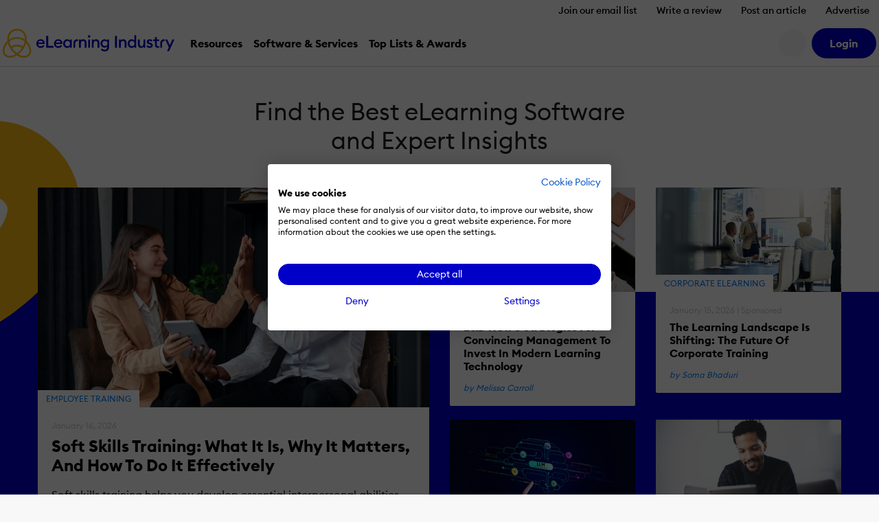

--- FILE ---
content_type: text/html; charset=UTF-8
request_url: https://elearningindustry.com/
body_size: 28953
content:
<!DOCTYPE html>

<html xmlns="http://www.w3.org/1999/xhtml" xml:lang="en-US"
      lang="en-US">

<head><script>(function(w,i,g){w[g]=w[g]||[];if(typeof w[g].push=='function')w[g].push(i)})
(window,'GTM-W6GMZ2','google_tags_first_party');</script><script>(function(w,d,s,l){w[l]=w[l]||[];(function(){w[l].push(arguments);})('set', 'developer_id.dY2E1Nz', true);
		var f=d.getElementsByTagName(s)[0],
		j=d.createElement(s);j.async=true;j.src='/gtg1/';
		f.parentNode.insertBefore(j,f);
		})(window,document,'script','dataLayer');</script>

    <meta http-equiv="Content-Type" content="text/html; charset=utf-8"/>
<meta http-equiv="Content-Language" content="en-US>"/>

<meta name="Author" content="eLearning Industry"/>
<meta name="Owner" content="eLearning Industry"/>
<meta name="Publisher" content="eLearning Industry"/>
<meta name="Copyright" content="eLearning Industry"/>

<meta name="google-site-verification"
      content="7JEW4XCht-SdCpUyspB5voKo5OMvsmsBwCHW0HfzpQ4"/>
<meta name="norton-safeweb-site-verification"
      content="834kx5r2bjrlnn5s4zfibwmx4b34etjb-w6a44xau9lobjmordz8v051v0lt80159ol3rubeo5n6dmjetd93ghm-qbz4oywc3vkez7t--0p-ei98fd623o-ddgklrzgb"/>
<meta property="fb:pages" content="153356518080686"/>
<meta property="fb:app_id" content=""/>

<meta name="viewport" content="width=device-width, initial-scale=1, user-scalable=1"/>

<meta name="msapplication-TileColor" content="#da532c"/>
<meta name="msapplication-TileImage" content="https://elearningindustry.com/mstile-144x144.png"/>

<title>eLearning Industry - Find the best Elearning Software, Articles &amp; Resources</title>

<link rel="apple-touch-icon" sizes="180x180" href="https://elearningindustry.com/apple-touch-icon.png">
<link rel="icon" type="image/png" sizes="32x32" href="https://elearningindustry.com/favicon-32x32.png">
<link rel="icon" type="image/png" sizes="16x16" href="https://elearningindustry.com/favicon-16x16.png">
<link rel="manifest" href="https://elearningindustry.com/site.webmanifest">
<link rel="mask-icon" href="https://elearningindustry.com/safari-pinned-tab.svg" color="#fdb913">
<meta name="msapplication-TileColor" content="#0000c8">
<meta name="theme-color" content="#ffffff">

<link rel="alternate" type="application/rss+xml" title="eLearning Industry RSS Feed" href="https://feeds.feedburner.com/elearningindustry"/>

<link rel="preconnect" href="https://cdn.elearningindustry.com" crossorigin>
<link rel="dns-prefetch" href="//cdn.elearningindustry.com">

<meta name='robots' content='index, follow, max-image-preview:large, max-snippet:-1, max-video-preview:-1' />
	<style>img:is([sizes="auto" i], [sizes^="auto," i]) { contain-intrinsic-size: 3000px 1500px }</style>
	
	<!-- This site is optimized with the Yoast SEO Premium plugin v26.7 (Yoast SEO v26.7) - https://yoast.com/wordpress/plugins/seo/ -->
	<meta name="description" content="Share your expertise with the global eLearning community! Post your article on eLearning Industry and reach thousands of professionals worldwide. Submit today!" />
	<link rel="canonical" href="https://elearningindustry.com/" />
	<meta property="og:locale" content="en_US" />
	<meta property="og:type" content="website" />
	<meta property="og:title" content="Discover the best collection of eLearning articles, concepts, software and eLearning resources" />
	<meta property="og:description" content="The largest online community of eLearning professionals in the industry." />
	<meta property="og:url" content="https://elearningindustry.com/" />
	<meta property="og:site_name" content="eLearning Industry" />
	<meta property="article:publisher" content="https://www.facebook.com/eLearningIndustry" />
	<meta property="article:modified_time" content="2025-04-01T09:21:04+00:00" />
	<meta property="og:image" content="https://cdn.elearningindustry.com/wp-content/uploads/2020/07/eli-home.png" />
	<meta property="og:image:width" content="1200" />
	<meta property="og:image:height" content="630" />
	<meta property="og:image:type" content="image/png" />
	<meta name="twitter:card" content="summary_large_image" />
	<meta name="twitter:title" content="Find the Best eLearning Software and Expert Insights" />
	<meta name="twitter:site" content="@elearnindustry" />
	<script type="application/ld+json" class="yoast-schema-graph">{"@context":"https://schema.org","@graph":[{"@type":"WebPage","@id":"https://elearningindustry.com/","url":"https://elearningindustry.com/","name":"eLearning Industry - Find the best Elearning Software, Articles & Resources","isPartOf":{"@id":"https://elearningindustry.com/#website"},"about":{"@id":"https://elearningindustry.com/#organization"},"datePublished":"2017-05-31T13:26:18+00:00","dateModified":"2025-04-01T09:21:04+00:00","description":"Share your expertise with the global eLearning community! Post your article on eLearning Industry and reach thousands of professionals worldwide. Submit today!","breadcrumb":{"@id":"https://elearningindustry.com/#breadcrumb"},"inLanguage":"en-US","potentialAction":[{"@type":"ReadAction","target":["https://elearningindustry.com/"]}]},{"@type":"BreadcrumbList","@id":"https://elearningindustry.com/#breadcrumb","itemListElement":[{"@type":"ListItem","position":1,"name":"Home"}]},{"@type":"WebSite","@id":"https://elearningindustry.com/#website","url":"https://elearningindustry.com/","name":"eLearning Industry","description":"Post your eLearning article. At eLearning Industry you will find the best collection of eLearning articles, eLearning concepts, eLearning software, and eLearning resources.","publisher":{"@id":"https://elearningindustry.com/#organization"},"potentialAction":[{"@type":"SearchAction","target":{"@type":"EntryPoint","urlTemplate":"https://elearningindustry.com/?s={search_term_string}"},"query-input":{"@type":"PropertyValueSpecification","valueRequired":true,"valueName":"search_term_string"}}],"inLanguage":"en-US"},{"@type":"Organization","@id":"https://elearningindustry.com/#organization","name":"eLearning Industry Inc","url":"https://elearningindustry.com/","logo":{"@type":"ImageObject","inLanguage":"en-US","@id":"https://elearningindustry.com/#/schema/logo/image/","url":"https://elearningindustry.com/wp-content/uploads/2020/08/eLearning_Industry_Logo.png","contentUrl":"https://elearningindustry.com/wp-content/uploads/2020/08/eLearning_Industry_Logo.png","width":1920,"height":360,"caption":"eLearning Industry Inc"},"image":{"@id":"https://elearningindustry.com/#/schema/logo/image/"},"sameAs":["https://www.facebook.com/eLearningIndustry","https://x.com/elearnindustry","https://www.linkedin.com/company/elearningindustry","https://pinterest.com/elearning_industry/","https://www.youtube.com/c/eLearningIndustry"]}]}</script>
	<!-- / Yoast SEO Premium plugin. -->


<link rel='dns-prefetch' href='//cdnjs.cloudflare.com' />
<style>:root{--branded-graphic1: url(../images//graphic-1.svg);--branded-graphic2: url(../images//graphic-2.svg);--branded-graphic3: url(../images//graphic-3.svg);--branded-graphic4: url(../images//graphic-4.svg);--branded-bannerGraphicLargeLeft: url(../images//banner-graphic-lg-left.svg);--branded-bannerGraphicLargeRight: url(../images//banner-graphic-lg-right.svg);--branded-bannerGraphicSmall: url(../images//banner-graphic-sm.svg);--branded-color1: ;--branded-color2: ;--branded-color3: ;--branded-color4: ;--branded-color5: ;}</style>    <script>
        var SITE_URL = 'https://elearningindustry.com';
        var THEME_URL = 'https://elearningindustry.com/wp-content/themes/eli-2015';
        var AJAX_URL = 'https://elearningindustry.com/wp-admin/admin-ajax.php';
        var ELI_KEYS = {
            gaTrackingId: "UA-29888936-1",
            googleMaps: "AIzaSyCjM9aUZkjVTJq-LOY9Q-Oea988VSz71uU",
            addThis: "ra-538f42054f4e3873",
            disqus: "elearningindustry",
            twitterVia: "elearnindustry",
            challengeKey: "0x4AAAAAAB1gRb2g3fI5YaCY"
        };
        var ELI = {
            extensions: {}
        };
        var UTIL = {
            require: function (dependencies) {
                "use strict";
                var _this = this;
                dependencies.forEach(function (name) {
                    _this.load(name);
                });
            },
            load: function (src) {
                "use strict";
                var script = document.createElement('script');
                script.src = src;
                script.async = false;
                document.head.appendChild(script);
            }
        };
    </script>
    
    
    <link rel="stylesheet" href="https://cdn.elearningindustry.com/wp-content/themes/eli-2015/assets/css/homepage.css?id=b7a4239726afaa453664f4ecbaba3383" integrity="sha512-mZfiY6yCfgB+2L/YZ7mhI8Bl6JfWa8yXMkz+qvZvakuJhpYWMGK8VfPswmg+Zbh0h357FlN790HYKv43J83JQg==" crossorigin="anonymous" /><link rel="stylesheet" href="https://cdn.elearningindustry.com/wp-content/themes/eli-2015/assets/css/site.css?id=20f371a50910cb0cb70f97dcc3632919" integrity="sha512-m2dbH/05X+MX5JMtcVxGkvSU4BBILCwS5X6azHxmh1rqqpExMA/e9w6JDwqrUXecqYHsY8Q7UERUKyvYXlyuWA==" crossorigin="anonymous" /><link rel="stylesheet" href="https://cdn.elearningindustry.com/wp-content/themes/eli-2015/assets/css/navigation.css"  />
    <link rel="preconnect" href="https://securepubads.g.doubleclick.net">
<script type="text/plain" data-cookiefirst-category="advertising" data-src="https://securepubads.g.doubleclick.net/tag/js/gpt.js"></script>
<script>
    window.googletag = window.googletag || {cmd: []};
</script>

    <script src="https://kit.fontawesome.com/428d1947fa.js" crossorigin="anonymous" data-cookiefirst-category="necessary"></script>

<script>
    (function () {
        // Reload page on cookie preferences update.
        window.addEventListener('cf_consent', () => (window.location = window.location))
        window.addEventListener('cf_services_consent', () => (window.location = window.location))

        // Inform app that cookie consent is initialized.
        window.addEventListener('cf_init', function () {
            window.dispatchEvent(new CustomEvent('ELI/extensions/theme/cookieConsent', {detail: window.CookieFirst.consent}));
        });
    })()
</script>



    <link rel="preconnect" href="https://www.googletagmanager.com">

<script>
    window['gtag_enable_tcf_support'] = true;
</script>

<script data-cookiefirst-category="necessary">
    dataLayer = [
        {"visitorRole":"guest","visitorIsCurrentContentOwner":"false","visitorHasSubmittedArticle":"false","visitorCountryCode":"US","visitorIsCustomer":false,"visitorTotalOrderValue":0,"pageId":108683,"pageType":"home","pageSubtype":"","pageCategory":"","pageCategories":"","pageClientId":382,"event":"view","brand":"eli"}    ];

        (function (w, d, s, l, i) {
        w[l] = w[l] || [];
        w[l].push({
            'gtm.start':
                new Date().getTime(), event: 'gtm.js'
        });
        var f = d.getElementsByTagName(s)[0],
            j = d.createElement(s), dl = l != 'dataLayer' ? '&l=' + l : '';
        j.async = true;
        j.src =
            'https://www.googletagmanager.com/gtm.js?id=' + i + dl + '';
        f.parentNode.insertBefore(j, f);
    })(window, document, 'script', 'dataLayer', 'GTM-W6GMZ2');
    </script>

</head>

<body class="home wp-singular page-template-default page page-id-108683 wp-theme-eli-2015">

<div id="wrapper">

<div id="container">
            <div class="c-navigation bg-white">
            <header class="border-bottom c-offcanvas__backdrop position-relative bg-white">
    <ul class="nav d-none d-xl-flex justify-content-end">
                    <li>
                <a class="nav-link c-header__link fs-6 fw-bold js-tracking__secNavLink pb-0"
                   aria-current="page" href="https://elearningindustry.com/newsletter-signup?itm_source=eli&amp;itm_medium=header&amp;itm_content=navbar_link&amp;itm_campaign=newsletter_signup">Join our email list</a>
            </li>
                    <li>
                <a class="nav-link c-header__link fs-6 fw-bold js-tracking__secNavLink pb-0"
                   aria-current="page" href="https://elearningindustry.com/share-your-experience-write-a-quick-review">Write a review</a>
            </li>
                    <li>
                <a class="nav-link c-header__link fs-6 fw-bold js-tracking__secNavLink pb-0"
                   aria-current="page" href="https://elearningindustry.com/post-here">Post an article</a>
            </li>
                    <li>
                <a class="nav-link c-header__link fs-6 fw-bold js-tracking__secNavLink pb-0"
                   aria-current="page" href="https://elearningindustry.com/advertise">Advertise</a>
            </li>
            </ul>

    <nav class="navbar navbar-expand-xl pt-xl-0">
        <div class="container-fluid">
            <div
                class="c-header__logoWrapper d-flex d-lg-inline position-relative ps-lg-5 ps-xl-0 flex-grow-1 flex-lg-grow-0">
                <button
                    class="navbar-toggler position-absolute top-50 start-0 translate-middle-y border-0"
                    type="button"
                    data-bs-toggle="offcanvas" data-bs-target="#mobile-nav"
                    aria-controls="mobile-nav"
                    aria-expanded="false" aria-label="Open mobile navigation">
                    <i class="far fa-bars" aria-hidden="true"></i>
                </button>

                <a class="navbar-brand d-inline-block mx-auto mx-lg-0" href="https://elearningindustry.com">
                    <svg width=250 style="max-width: 335px; min-width: 170px;"
         data-name="eLearning Industry Logo" xmlns="http://www.w3.org/2000/svg"
         viewBox="0 0 335.495 56.703">
        <defs>
            <style>
                .c-header-brandColor {fill:#0000c8}
                .c-header-iconColor {fill:#fdb913}
            </style>
        </defs>
        <title>eLearning Industry</title>
        <g transform="translate(-2909.092 -2455.12)">
            <g data-name="Group 4830"
               transform="translate(2974.699 2467.527)">
                <g data-name="Group 4829">
                    <g data-name="Group 4828"
                       transform="translate(0 1.506)">
                        <g data-name="Group 4827">
                            <path
                                d="M2971.284 2471.053c4.289 0 7.89 2.848 7.89 8.118 0 .359 0 .655-.034 1.179h-12.864a4.768 4.768 0 0 0 5.042 4.452 5.145 5.145 0 0 0 4.68-2.489l2.75 1.965a8.418 8.418 0 0 1-7.463 3.8 8.209 8.209 0 0 1-8.543-8.511 8.3 8.3 0 0 1 8.542-8.514zm-4.843 6.677h9.1a4.269 4.269 0 0 0-4.386-3.633 4.614 4.614 0 0 0-4.714 3.633z"
                                class="c-header-brandColor" data-name="Path 776"
                                transform="translate(-2962.741 -2464.507)"/>
                            <path d="M2977.834 2465.955h3.829v19.575h10.637v3.666h-14.469z"
                                  class="c-header-brandColor" data-name="Path 777"
                                  transform="translate(-2958.453 -2465.955)"/>
                            <path
                                d="M2998.158 2471.053c4.289 0 7.889 2.848 7.889 8.118 0 .359 0 .655-.033 1.179h-12.864a4.767 4.767 0 0 0 5.041 4.452 5.147 5.147 0 0 0 4.681-2.489l2.749 1.965a8.418 8.418 0 0 1-7.463 3.8 8.208 8.208 0 0 1-8.543-8.511 8.3 8.3 0 0 1 8.543-8.514zm-4.844 6.677h9.1a4.27 4.27 0 0 0-4.387-3.633 4.614 4.614 0 0 0-4.712 3.633z"
                                class="c-header-brandColor" data-name="Path 778"
                                transform="translate(-2955.106 -2464.507)"/>
                            <path
                                d="M3011.427 2471.053a6.526 6.526 0 0 1 5.237 2.521v-2.194h3.6v16.367h-3.6v-2.193a6.53 6.53 0 0 1-5.237 2.521c-4.485 0-7.89-3.831-7.89-8.511s3.404-8.511 7.89-8.511zm.655 3.273c-2.913 0-4.878 2.292-4.878 5.238s1.965 5.238 4.878 5.238 4.877-2.292 4.877-5.238-1.965-5.237-4.877-5.237z"
                                class="c-header-brandColor" data-name="Path 779"
                                transform="translate(-2951.15 -2464.507)"/>
                        </g>
                    </g>
                    <path
                        d="M3027.613 2471.381h3.6v2.226a5.63 5.63 0 0 1 4.975-2.553c3.8 0 6.252 2.684 6.252 6.842v9.853h-3.6v-9.264c0-2.586-1.31-4.158-3.4-4.158-2.39 0-4.223 1.865-4.223 5.369v8.053h-3.6z"
                        class="c-header-brandColor" data-name="Path 780"
                        transform="translate(-2944.311 -2463.001)"/>
                    <path
                        d="M3043.613 2469.594a2.406 2.406 0 1 1 0-4.812 2.406 2.406 0 0 1 0 4.812zm-1.8 3.569h3.6v16.367h-3.6z"
                        class="c-header-brandColor" data-name="Path 781"
                        transform="translate(-2940.453 -2464.782)"/>
                    <path
                        d="M3047.156 2471.381h3.6v2.226a5.631 5.631 0 0 1 4.975-2.553c3.8 0 6.252 2.684 6.252 6.842v9.853h-3.6v-9.264c0-2.586-1.309-4.158-3.4-4.158-2.39 0-4.222 1.865-4.222 5.369v8.053h-3.6z"
                        class="c-header-brandColor" data-name="Path 782"
                        transform="translate(-2938.759 -2463.001)"/>
                    <path
                        d="M3068.584 2494.917a10.351 10.351 0 0 1-7.659-3.012l2.193-2.585a7.2 7.2 0 0 0 5.434 2.388 4.75 4.75 0 0 0 4.942-5.105v-1.503a6.426 6.426 0 0 1-5.238 2.553 8.31 8.31 0 0 1 0-16.6 6.4 6.4 0 0 1 5.238 2.521v-2.194h3.6v15.254c.001 5.697-3.665 8.283-8.51 8.283zm.327-10.573a5.01 5.01 0 1 0-4.877-5.009 4.8 4.8 0 0 0 4.877 5.009z"
                        class="c-header-brandColor" data-name="Path 783"
                        transform="translate(-2934.996 -2463.001)"/>
                    <path d="M3082.474 2465.955h3.829v23.245h-3.829z"
                          class="c-header-brandColor"
                          data-name="Path 784" transform="translate(-2928.724 -2464.449)"/>
                    <path
                        d="M3088.477 2471.381h3.6v2.226a5.635 5.635 0 0 1 4.976-2.553c3.8 0 6.252 2.684 6.252 6.842v9.853h-3.6v-9.264c0-2.586-1.31-4.158-3.4-4.158-2.39 0-4.224 1.865-4.224 5.369v8.053h-3.6z"
                        class="c-header-brandColor" data-name="Path 785"
                        transform="translate(-2927.02 -2463.001)"/>
                    <path
                        d="M3109.651 2472.792a6.529 6.529 0 0 1 5.238 2.521v-10.377h3.6v24.551h-3.6v-2.194a6.532 6.532 0 0 1-5.238 2.521c-4.484 0-7.889-3.831-7.889-8.511s3.405-8.511 7.889-8.511zm.655 3.273c-2.914 0-4.877 2.292-4.877 5.238s1.963 5.238 4.877 5.238 4.877-2.292 4.877-5.238-1.964-5.238-4.877-5.238z"
                        class="c-header-brandColor" data-name="Path 786"
                        transform="translate(-2923.245 -2464.739)"/>
                    <path
                        d="M3117.369 2471.308h3.6v9.2c0 2.619 1.178 4.223 3.273 4.223 2.324 0 3.993-1.866 3.993-5.369v-8.053h3.6v16.367h-3.6v-2.227a5.3 5.3 0 0 1-4.778 2.554c-3.765 0-6.089-2.717-6.089-6.907z"
                        class="c-header-brandColor" data-name="Path 787"
                        transform="translate(-2918.811 -2462.928)"/>
                    <path
                        d="M3136.86 2488.075c-2.913 0-5.4-1.145-6.58-3.47l2.652-1.9a4.224 4.224 0 0 0 3.928 2.259c1.276 0 2.356-.589 2.356-1.735 0-.948-.556-1.506-2.521-2.1l-1.441-.392c-2.847-.786-4.32-2.586-4.288-5.009.033-2.913 2.586-4.68 5.859-4.68a6.221 6.221 0 0 1 5.532 2.782l-2.488 1.9a3.718 3.718 0 0 0-3.11-1.669c-1.08 0-2.193.557-2.193 1.539 0 .785.361 1.473 1.965 1.93l1.669.492c2.88.852 4.583 2.291 4.583 4.976.002 3.146-2.552 5.077-5.923 5.077z"
                        class="c-header-brandColor" data-name="Path 788"
                        transform="translate(-2915.142 -2463.001)"/>
                    <path
                        d="M3149.643 2488.845c-3.142 0-5.6-1.734-5.6-5.433v-7.89h-3.4v-3.207h3.4v-4.55h3.6v4.55h4.681v3.207h-4.681v7.3c0 2.029.884 2.781 2.75 2.781a5.822 5.822 0 0 0 1.931-.326v3.207a8.725 8.725 0 0 1-2.681.361z"
                        class="c-header-brandColor" data-name="Path 789"
                        transform="translate(-2912.198 -2463.935)"/>
                    <path
                        d="M3162.433 2494.516l3.5-7.725-7.038-15.482h3.961l5.042 11.588 5.008-11.588h3.994l-10.508 23.208z"
                        class="c-header-brandColor" data-name="Path 790"
                        transform="translate(-2907.012 -2462.928)"/>
                    <path
                        d="M3022.766 2478.959c0-2.542 1.265-4.653 5.124-4.169v-3.416c-4.948-1-8.669 2.287-8.669 6.959v9.375h3.545z"
                        class="c-header-brandColor" data-name="Path 791"
                        transform="translate(-2946.695 -2462.961)"/>
                    <path
                        d="M3154.927 2478.947c0-2.542 1.264-4.652 5.124-4.17v-3.415c-4.949-1-8.669 2.287-8.669 6.958v9.375h3.545z"
                        class="c-header-brandColor" data-name="Path 792"
                        transform="translate(-2909.147 -2462.964)"/>
                </g>
            </g>
            <g data-name="Group 4832" transform="translate(2909.092 2455.12)">
                <path
                    d="M2935.946 2507.065l-1-.75a72.09 72.09 0 0 1-5.8-4.815c-13.111-13.112-16.1-31.455-6.67-40.889a18.88 18.88 0 0 1 13.465-5.49 18.635 18.635 0 0 1 13.464 5.49c9.433 9.434 6.441 27.777-6.67 40.889a72.167 72.167 0 0 1-5.8 4.815zm-11.112-44.1c-8.138 8.138-5.146 24.374 6.67 36.188a56.774 56.774 0 0 0 4.443 3.744 56.509 56.509 0 0 0 4.447-3.744c11.816-11.815 14.808-28.05 6.67-36.188a15.372 15.372 0 0 0-11.114-4.519 15.581 15.581 0 0 0-11.115 4.519z"
                    class="c-header-iconColor" data-name="Path 793"
                    transform="translate(-2908.135 -2455.12)"/>
                <g data-name="Group 4831" transform="translate(9.054 16.114)">
                    <path
                        d="M2952.427 2477.7a22.78 22.78 0 0 0-16.468-6.711 23.089 23.089 0 0 0-16.467 6.711l-2.348-2.348a26.879 26.879 0 0 1 37.633 0z"
                        class="c-header-iconColor" data-name="Path 794"
                        transform="translate(-2917.144 -2467.669)"/>
                    <path
                        d="M2923.578 2486.64l-2.087-2.584a21.114 21.114 0 0 1 13.233-4.676 20.878 20.878 0 0 1 12.87 4.385l-2.031 2.63a17.748 17.748 0 0 0-21.984.244z"
                        class="c-header-iconColor" data-name="Path 795"
                        transform="translate(-2915.909 -2464.341)"/>
                </g>
                <path
                    d="M2945.813 2506.685a25.767 25.767 0 0 1-15.111-5.546l2-2.657c7.576 5.693 16.363 6.536 20.894 2 5.324-5.323 3.18-16.126-4.775-24.082q-.395-.393-.8-.768l2.264-2.432c.3.277.592.56.882.851 9.252 9.251 11.394 22.163 4.775 28.781a14.017 14.017 0 0 1-10.129 3.853z"
                    class="c-header-iconColor" data-name="Path 796"
                    transform="translate(-2904.237 -2449.982)"/>
                <path
                    d="M2923.913 2506.783a13.82 13.82 0 0 1-10-3.791c-3.264-3.264-4.5-8.106-3.475-13.635a29.393 29.393 0 0 1 8.349-15.047c.573-.573 1.171-1.13 1.779-1.657l2.175 2.512c-.548.473-1.087.976-1.6 1.493a26.064 26.064 0 0 0-7.433 13.3c-.818 4.42.09 8.212 2.558 10.68 4.485 4.484 13.229 3.6 20.8-2.1l2 2.654a25.817 25.817 0 0 1-15.153 5.591z"
                    class="c-header-iconColor" data-name="Path 797"
                    transform="translate(-2910.092 -2450.139)"/>
            </g>
        </g>
    </svg>
                </a>
            </div>

            <div
                class="d-none d-lg-flex align-items-center justify-content-end order-xl-last ms-xl-4">
                
                

                
                <button
                    class="c-header__searchIcon d-none d-xl-block bg-light border-0 me-2 d-flex align-items-center justify-content-center rounded-circle fs-4"
                    data-bs-toggle="modal" data-bs-target="#search-modal"
                    aria-label="Search button">
                    <i class="fs-24 far fa-search fa-fw" aria-hidden="true"></i>
                </button>

                <user-menu cookie-name="eli_user_logged_in">
    <div class="c-userNav">
        <div class="d-none js-user-menu-logged-in">
                            <div class="dropdown">
                    <button id="user-menu-dropdown"
                            class="c-header__myAccount bg-secondary d-flex align-items-center justify-content-center rounded-circle fs-4 border-0"
                            type="button" data-bs-toggle="dropdown" aria-expanded="false"
                            aria-label="User account button">
                        <i class="fas fa-user" aria-hidden="true"></i>
                    </button>

                    <ul class="dropdown-menu dropdown-menu-end border-0 shadow"
                        aria-labelledby="user-menu-dropdown">
                                                                                <li>
                                <a class="dropdown-item"
                                   href="https://elearningindustry.com/account">Dashboard</a>
                            </li>
                                                                                <li>
                                <a class="dropdown-item"
                                   href="https://elearningindustry.com/account/portfolio">Portfolio</a>
                            </li>
                                                                                <li>
                                <a class="dropdown-item"
                                   href="https://elearningindustry.com/account/billing">Billing</a>
                            </li>
                                                                                <li>
                                <a class="dropdown-item"
                                   href="https://elearningindustry.com/account/profile">Profile</a>
                            </li>
                                                                                    <li>
                                    <hr class="dropdown-divider">
                                </li>
                                                        <li>
                                <a class="dropdown-item"
                                   href="https://elearningindustry.com/login?action=logout&amp;amp;redirect_to=https%3A%2F%2Felearningindustry.com&amp;amp;_wpnonce=74e68b3dff">Sign Out</a>
                            </li>
                                            </ul>
                </div>
                    </div>

        <div class="d-none js-user-menu-logged-out">
            <ul class="d-flex list-unstyled mb-0">
                                    <li class="">
                        <a href="https://elearningindustry.com/login?redirect_to=https%3A%2F%2Felearningindustry.com" class="btn btn-secondary"
                           aria-current="page"><strong>Login</strong></a>
                    </li>
                            </ul>
        </div>
    </div>
</user-menu>
            </div>

            
            <div class="offcanvas offcanvas-start ms-xl-3 ms-xxl-4 me-xl-5 border-0 c-offcanvas__nav"
     tabindex="-1" id="mobile-nav" aria-label="Mobile navigation">
    <div class="offcanvas-header d-block px-3 py-2 text-center d-xl-none position-relative">
    <svg width=250 style="max-width: 335px; min-width: 170px;"
         data-name="eLearning Industry Logo" xmlns="http://www.w3.org/2000/svg"
         viewBox="0 0 335.495 56.703">
        <defs>
            <style>
                .c-header-brandColor {fill:#0000c8}
                .c-header-iconColor {fill:#fdb913}
            </style>
        </defs>
        <title>eLearning Industry</title>
        <g transform="translate(-2909.092 -2455.12)">
            <g data-name="Group 4830"
               transform="translate(2974.699 2467.527)">
                <g data-name="Group 4829">
                    <g data-name="Group 4828"
                       transform="translate(0 1.506)">
                        <g data-name="Group 4827">
                            <path
                                d="M2971.284 2471.053c4.289 0 7.89 2.848 7.89 8.118 0 .359 0 .655-.034 1.179h-12.864a4.768 4.768 0 0 0 5.042 4.452 5.145 5.145 0 0 0 4.68-2.489l2.75 1.965a8.418 8.418 0 0 1-7.463 3.8 8.209 8.209 0 0 1-8.543-8.511 8.3 8.3 0 0 1 8.542-8.514zm-4.843 6.677h9.1a4.269 4.269 0 0 0-4.386-3.633 4.614 4.614 0 0 0-4.714 3.633z"
                                class="c-header-brandColor" data-name="Path 776"
                                transform="translate(-2962.741 -2464.507)"/>
                            <path d="M2977.834 2465.955h3.829v19.575h10.637v3.666h-14.469z"
                                  class="c-header-brandColor" data-name="Path 777"
                                  transform="translate(-2958.453 -2465.955)"/>
                            <path
                                d="M2998.158 2471.053c4.289 0 7.889 2.848 7.889 8.118 0 .359 0 .655-.033 1.179h-12.864a4.767 4.767 0 0 0 5.041 4.452 5.147 5.147 0 0 0 4.681-2.489l2.749 1.965a8.418 8.418 0 0 1-7.463 3.8 8.208 8.208 0 0 1-8.543-8.511 8.3 8.3 0 0 1 8.543-8.514zm-4.844 6.677h9.1a4.27 4.27 0 0 0-4.387-3.633 4.614 4.614 0 0 0-4.712 3.633z"
                                class="c-header-brandColor" data-name="Path 778"
                                transform="translate(-2955.106 -2464.507)"/>
                            <path
                                d="M3011.427 2471.053a6.526 6.526 0 0 1 5.237 2.521v-2.194h3.6v16.367h-3.6v-2.193a6.53 6.53 0 0 1-5.237 2.521c-4.485 0-7.89-3.831-7.89-8.511s3.404-8.511 7.89-8.511zm.655 3.273c-2.913 0-4.878 2.292-4.878 5.238s1.965 5.238 4.878 5.238 4.877-2.292 4.877-5.238-1.965-5.237-4.877-5.237z"
                                class="c-header-brandColor" data-name="Path 779"
                                transform="translate(-2951.15 -2464.507)"/>
                        </g>
                    </g>
                    <path
                        d="M3027.613 2471.381h3.6v2.226a5.63 5.63 0 0 1 4.975-2.553c3.8 0 6.252 2.684 6.252 6.842v9.853h-3.6v-9.264c0-2.586-1.31-4.158-3.4-4.158-2.39 0-4.223 1.865-4.223 5.369v8.053h-3.6z"
                        class="c-header-brandColor" data-name="Path 780"
                        transform="translate(-2944.311 -2463.001)"/>
                    <path
                        d="M3043.613 2469.594a2.406 2.406 0 1 1 0-4.812 2.406 2.406 0 0 1 0 4.812zm-1.8 3.569h3.6v16.367h-3.6z"
                        class="c-header-brandColor" data-name="Path 781"
                        transform="translate(-2940.453 -2464.782)"/>
                    <path
                        d="M3047.156 2471.381h3.6v2.226a5.631 5.631 0 0 1 4.975-2.553c3.8 0 6.252 2.684 6.252 6.842v9.853h-3.6v-9.264c0-2.586-1.309-4.158-3.4-4.158-2.39 0-4.222 1.865-4.222 5.369v8.053h-3.6z"
                        class="c-header-brandColor" data-name="Path 782"
                        transform="translate(-2938.759 -2463.001)"/>
                    <path
                        d="M3068.584 2494.917a10.351 10.351 0 0 1-7.659-3.012l2.193-2.585a7.2 7.2 0 0 0 5.434 2.388 4.75 4.75 0 0 0 4.942-5.105v-1.503a6.426 6.426 0 0 1-5.238 2.553 8.31 8.31 0 0 1 0-16.6 6.4 6.4 0 0 1 5.238 2.521v-2.194h3.6v15.254c.001 5.697-3.665 8.283-8.51 8.283zm.327-10.573a5.01 5.01 0 1 0-4.877-5.009 4.8 4.8 0 0 0 4.877 5.009z"
                        class="c-header-brandColor" data-name="Path 783"
                        transform="translate(-2934.996 -2463.001)"/>
                    <path d="M3082.474 2465.955h3.829v23.245h-3.829z"
                          class="c-header-brandColor"
                          data-name="Path 784" transform="translate(-2928.724 -2464.449)"/>
                    <path
                        d="M3088.477 2471.381h3.6v2.226a5.635 5.635 0 0 1 4.976-2.553c3.8 0 6.252 2.684 6.252 6.842v9.853h-3.6v-9.264c0-2.586-1.31-4.158-3.4-4.158-2.39 0-4.224 1.865-4.224 5.369v8.053h-3.6z"
                        class="c-header-brandColor" data-name="Path 785"
                        transform="translate(-2927.02 -2463.001)"/>
                    <path
                        d="M3109.651 2472.792a6.529 6.529 0 0 1 5.238 2.521v-10.377h3.6v24.551h-3.6v-2.194a6.532 6.532 0 0 1-5.238 2.521c-4.484 0-7.889-3.831-7.889-8.511s3.405-8.511 7.889-8.511zm.655 3.273c-2.914 0-4.877 2.292-4.877 5.238s1.963 5.238 4.877 5.238 4.877-2.292 4.877-5.238-1.964-5.238-4.877-5.238z"
                        class="c-header-brandColor" data-name="Path 786"
                        transform="translate(-2923.245 -2464.739)"/>
                    <path
                        d="M3117.369 2471.308h3.6v9.2c0 2.619 1.178 4.223 3.273 4.223 2.324 0 3.993-1.866 3.993-5.369v-8.053h3.6v16.367h-3.6v-2.227a5.3 5.3 0 0 1-4.778 2.554c-3.765 0-6.089-2.717-6.089-6.907z"
                        class="c-header-brandColor" data-name="Path 787"
                        transform="translate(-2918.811 -2462.928)"/>
                    <path
                        d="M3136.86 2488.075c-2.913 0-5.4-1.145-6.58-3.47l2.652-1.9a4.224 4.224 0 0 0 3.928 2.259c1.276 0 2.356-.589 2.356-1.735 0-.948-.556-1.506-2.521-2.1l-1.441-.392c-2.847-.786-4.32-2.586-4.288-5.009.033-2.913 2.586-4.68 5.859-4.68a6.221 6.221 0 0 1 5.532 2.782l-2.488 1.9a3.718 3.718 0 0 0-3.11-1.669c-1.08 0-2.193.557-2.193 1.539 0 .785.361 1.473 1.965 1.93l1.669.492c2.88.852 4.583 2.291 4.583 4.976.002 3.146-2.552 5.077-5.923 5.077z"
                        class="c-header-brandColor" data-name="Path 788"
                        transform="translate(-2915.142 -2463.001)"/>
                    <path
                        d="M3149.643 2488.845c-3.142 0-5.6-1.734-5.6-5.433v-7.89h-3.4v-3.207h3.4v-4.55h3.6v4.55h4.681v3.207h-4.681v7.3c0 2.029.884 2.781 2.75 2.781a5.822 5.822 0 0 0 1.931-.326v3.207a8.725 8.725 0 0 1-2.681.361z"
                        class="c-header-brandColor" data-name="Path 789"
                        transform="translate(-2912.198 -2463.935)"/>
                    <path
                        d="M3162.433 2494.516l3.5-7.725-7.038-15.482h3.961l5.042 11.588 5.008-11.588h3.994l-10.508 23.208z"
                        class="c-header-brandColor" data-name="Path 790"
                        transform="translate(-2907.012 -2462.928)"/>
                    <path
                        d="M3022.766 2478.959c0-2.542 1.265-4.653 5.124-4.169v-3.416c-4.948-1-8.669 2.287-8.669 6.959v9.375h3.545z"
                        class="c-header-brandColor" data-name="Path 791"
                        transform="translate(-2946.695 -2462.961)"/>
                    <path
                        d="M3154.927 2478.947c0-2.542 1.264-4.652 5.124-4.17v-3.415c-4.949-1-8.669 2.287-8.669 6.958v9.375h3.545z"
                        class="c-header-brandColor" data-name="Path 792"
                        transform="translate(-2909.147 -2462.964)"/>
                </g>
            </g>
            <g data-name="Group 4832" transform="translate(2909.092 2455.12)">
                <path
                    d="M2935.946 2507.065l-1-.75a72.09 72.09 0 0 1-5.8-4.815c-13.111-13.112-16.1-31.455-6.67-40.889a18.88 18.88 0 0 1 13.465-5.49 18.635 18.635 0 0 1 13.464 5.49c9.433 9.434 6.441 27.777-6.67 40.889a72.167 72.167 0 0 1-5.8 4.815zm-11.112-44.1c-8.138 8.138-5.146 24.374 6.67 36.188a56.774 56.774 0 0 0 4.443 3.744 56.509 56.509 0 0 0 4.447-3.744c11.816-11.815 14.808-28.05 6.67-36.188a15.372 15.372 0 0 0-11.114-4.519 15.581 15.581 0 0 0-11.115 4.519z"
                    class="c-header-iconColor" data-name="Path 793"
                    transform="translate(-2908.135 -2455.12)"/>
                <g data-name="Group 4831" transform="translate(9.054 16.114)">
                    <path
                        d="M2952.427 2477.7a22.78 22.78 0 0 0-16.468-6.711 23.089 23.089 0 0 0-16.467 6.711l-2.348-2.348a26.879 26.879 0 0 1 37.633 0z"
                        class="c-header-iconColor" data-name="Path 794"
                        transform="translate(-2917.144 -2467.669)"/>
                    <path
                        d="M2923.578 2486.64l-2.087-2.584a21.114 21.114 0 0 1 13.233-4.676 20.878 20.878 0 0 1 12.87 4.385l-2.031 2.63a17.748 17.748 0 0 0-21.984.244z"
                        class="c-header-iconColor" data-name="Path 795"
                        transform="translate(-2915.909 -2464.341)"/>
                </g>
                <path
                    d="M2945.813 2506.685a25.767 25.767 0 0 1-15.111-5.546l2-2.657c7.576 5.693 16.363 6.536 20.894 2 5.324-5.323 3.18-16.126-4.775-24.082q-.395-.393-.8-.768l2.264-2.432c.3.277.592.56.882.851 9.252 9.251 11.394 22.163 4.775 28.781a14.017 14.017 0 0 1-10.129 3.853z"
                    class="c-header-iconColor" data-name="Path 796"
                    transform="translate(-2904.237 -2449.982)"/>
                <path
                    d="M2923.913 2506.783a13.82 13.82 0 0 1-10-3.791c-3.264-3.264-4.5-8.106-3.475-13.635a29.393 29.393 0 0 1 8.349-15.047c.573-.573 1.171-1.13 1.779-1.657l2.175 2.512c-.548.473-1.087.976-1.6 1.493a26.064 26.064 0 0 0-7.433 13.3c-.818 4.42.09 8.212 2.558 10.68 4.485 4.484 13.229 3.6 20.8-2.1l2 2.654a25.817 25.817 0 0 1-15.153 5.591z"
                    class="c-header-iconColor" data-name="Path 797"
                    transform="translate(-2910.092 -2450.139)"/>
            </g>
        </g>
    </svg>

    
    <span data-bs-dismiss="offcanvas"
          class="end-0 top-0 bottom-0 d-flex align-items-center px-3 fs-4 position-absolute"><i
            class="fal fa-times" aria-hidden="true"></i></span>
</div>

    <div class="offcanvas-body">
        
        

        <div class="c-header__nav d-flex w-100 flex-wrap flex-column flex-xl-row">
            <ul class="navbar-nav order-3 order-xl-1 me-auto gap-xl-2 gap-xxl-3 mb-0">
                                    <li class="dropdown">
                        
                        <a href="#"
                           class="nav-link c-header__link d-none d-xl-block"
                           aria-current="page" data-bs-toggle="dropdown"
                           data-bs-auto-close="outside"
                           aria-expanded="true"
                           is="dropdown-backdrop"><strong>Resources</strong></a>

                        
                        <a href="#" id="menu-link-mobile-0"
                           class="nav-link link-dark position-relative d-xl-none"
                           aria-current="page"
                           data-bs-toggle="offcanvas"
                           data-bs-target="#panel-mobile-0"
                           aria-controls="panel-mobile-0" aria-expanded="false"
                           aria-label="Resources"><strong
                                class="w-100 pe-3">Resources</strong><i
                                class="far fa-angle-right position-absolute end-0 top-50 translate-middle-y"
                                aria-hidden="true"></i></a>

                        
                        <div
    class="pe-none bg-transparent dropdown-menu c-header__dropdown fs-4 shadow-none overflow-hidden p-0 border-0 c-header__dropdown--start"
    data-bs-popper="none">
    <div class="c-header__dropdownContainer container pe-auto shadow g-0 bg-white overflow-hidden">
        <div class="row g-0 w-100">
    <div class="col-12 col-xl">
        <ul class="list-unstyled d-flex flex-column h-100 p-4" style="min-height: 200px;">
                    <li class="mb-2 ">
                            <a href="https://elearningindustry.com/articles"
                   class="link-dark js-tracking__mainNavLink ">
                    Articles
                                    </a>
                    </li>
                    <li class="mb-2 ">
                            <a href="https://elearningindustry.com/free-ebooks"
                   class="link-dark js-tracking__mainNavLink ">
                    eBooks
                                    </a>
                    </li>
                    <li class="mb-2 ">
                            <a href="https://elearningindustry.com/webinars"
                   class="link-dark js-tracking__mainNavLink ">
                    Webinars
                                    </a>
                    </li>
                    <li class="mb-2 ">
                            <a href="https://elearningindustry.com/press-releases"
                   class="link-dark js-tracking__mainNavLink ">
                    Press Releases
                                    </a>
                    </li>
                    <li class="mb-2 ">
                            <a href="https://elearningindustry.com/elearning-events"
                   class="link-dark js-tracking__mainNavLink ">
                    Events
                                    </a>
                    </li>
                    <li class=" ">
                            <a href="https://elearningindustry.com/jobs"
                   class="link-dark js-tracking__mainNavLink ">
                    Job openings
                                    </a>
                    </li>
    
    
</ul>
    </div>

            <div class="col-auto">
            <div class="p-4 py-5 h-100 c-slot__bgImg c-slot__bgImg--orange h-100">
    <div class="pt-2">
        <h3 class="h5 mb-3 fw-bolder text-white">Publish your article with us and reach a large community of eLearning professionals</h3>
        <a href="https://elearningindustry.com/post-here"
           class="btn btn-secondary js-tracking__mainNavSlotLink">See more</a>
    </div>
</div>
        </div>
    </div>
    </div>
</div>
                    </li>
                                    <li class="dropdown">
                        
                        <a href="#"
                           class="nav-link c-header__link d-none d-xl-block"
                           aria-current="page" data-bs-toggle="dropdown"
                           data-bs-auto-close="outside"
                           aria-expanded="true"
                           is="dropdown-backdrop"><strong>Software &amp; Services</strong></a>

                        
                        <a href="#" id="menu-link-mobile-1"
                           class="nav-link link-dark position-relative d-xl-none"
                           aria-current="page"
                           data-bs-toggle="offcanvas"
                           data-bs-target="#panel-mobile-1"
                           aria-controls="panel-mobile-1" aria-expanded="false"
                           aria-label="Software &amp; Services"><strong
                                class="w-100 pe-3">Software &amp; Services</strong><i
                                class="far fa-angle-right position-absolute end-0 top-50 translate-middle-y"
                                aria-hidden="true"></i></a>

                        
                        <div
    class="pe-none bg-transparent dropdown-menu c-header__dropdown fs-4 shadow-none overflow-hidden p-0 border-0 c-header__dropdown--start c-header__dropdownDirectory"
    data-bs-popper="none">
    <div class="c-header__dropdownContainer container pe-auto shadow g-0 bg-white overflow-hidden">
        <div class="row g-0 w-100">
    <div class="col-12 col-xl">
        <ul class="list-unstyled d-flex justify-content-between h-100 p-4">
                                                                                                                                    <li class="h-100 w-50 me-5">
                                                    <div
                                                        class="fw-bold lh-1 mb-4">eLearning Categories</div>
                                                    <ul class="list-unstyled d-flex flex-column" style="min-height: 480px;">
                    <li class="mb-2 ">
                            <a href="https://elearningindustry.com/directory/software-categories/learning-management-systems"
                   class="link-dark js-tracking__mainNavLink ">
                    Learning Management Systems (LMS)
                                    </a>
                    </li>
                    <li class="mb-2 ">
                            <a href="https://elearningindustry.com/directory/software-categories/elearning-authoring-tools"
                   class="link-dark js-tracking__mainNavLink ">
                    eLearning Authoring Tools
                                    </a>
                    </li>
                    <li class="mb-2 ">
                            <a href="https://elearningindustry.com/directory/business-categories/elearning-content-providers"
                   class="link-dark js-tracking__mainNavLink ">
                    eLearning Content Providers
                                    </a>
                    </li>
                    <li class="mb-2 ">
                            <a href="https://elearningindustry.com/directory/software-categories/ai-tools"
                   class="link-dark js-tracking__mainNavLink ">
                    AI Tools
                                    </a>
                    </li>
                    <li class="mb-2 ">
                            <a href="https://elearningindustry.com/directory/business-categories/elearning-courses-marketplace"
                   class="link-dark js-tracking__mainNavLink ">
                    eLearning Course Marketplaces
                                    </a>
                    </li>
                    <li class="mb-2 ">
                            <a href="https://elearningindustry.com/directory/business-categories/online-language-providers"
                   class="link-dark js-tracking__mainNavLink ">
                    Online Language Providers
                                    </a>
                    </li>
                    <li class="mb-2 ">
                            <a href="https://elearningindustry.com/directory/business-categories/elearning-voice-actors"
                   class="link-dark js-tracking__mainNavLink ">
                    eLearning Voice Actors
                                    </a>
                    </li>
                    <li class="mb-2 ">
                            <a href="https://elearningindustry.com/directory/business-categories/elearning-translations-providers"
                   class="link-dark js-tracking__mainNavLink ">
                    eLearning Translation Providers
                                    </a>
                    </li>
                    <li class="mb-2 ">
                            <a href="https://elearningindustry.com/directory/software-categories/web-conferencing-software"
                   class="link-dark js-tracking__mainNavLink ">
                    Web Conferencing Software
                                    </a>
                    </li>
                    <li class="mb-2 ">
                            <a href="https://elearningindustry.com/directory/software-categories/project-management-software"
                   class="link-dark js-tracking__mainNavLink ">
                    Project Management Software
                                    </a>
                    </li>
                    <li class="mb-2 ">
                            <a href="https://elearningindustry.com/advertise/products/ppc-lms-learning-management-system?itm_source=eli&amp;itm_medium=header&amp;itm_content=navbar_link&amp;itm_campaign=free_dir_listing"
                   class="link-dark js-tracking__mainNavLink fw-bold">
                    Get Listed
                                            <i class="far fa-arrow-right ml-1" aria-hidden="true"></i>
                                    </a>
                    </li>
                                        <li class="mb-2 mt-auto">
                            <div class="d-block">
                    <small class="d-block text-muted mb-n1"></small>
                    <a href="https://www.talentlms.com/register-eldir/aff:el-ads2" target="_blank" rel="noopener "
                       class="link-dark d-inline-block js-tracking__mainNavLink">Forever Free LMS</a>
                    <i class="far fa-external-link ml-1 small"
                       aria-hidden="true"></i>
                </div>
                    </li>
                                        <li class=" ">
                            <div class="d-block">
                    <small class="d-block text-muted mb-n1"></small>
                    <a href="https://www.ispringsolutions.com/ispring-suite?ref=elearningindustry_eli-ispring-suite-site-link&amp;utm_source=elearningindustry&amp;utm_medium=partner&amp;utm_campaign=eli-ispring-suite-site-link" target="_blank" rel="noopener "
                       class="link-dark d-inline-block js-tracking__mainNavLink">PPT-to-SCORM authoring tool</a>
                    <i class="far fa-external-link ml-1 small"
                       aria-hidden="true"></i>
                </div>
                    </li>
    
    
</ul>
                                                </li>
                                                                                                                                                                                <li class="h-100 w-50 ">
                                                    <div
                                                        class="fw-bold lh-1 mb-4">HR Categories</div>
                                                    <ul class="list-unstyled d-flex flex-column" style="min-height: 480px;">
                    <li class="mb-2 ">
                            <a href="https://elearningindustry.com/directory/software-categories/applicant-tracking-systems"
                   class="link-dark js-tracking__mainNavLink ">
                    Applicant Tracking Systems
                                    </a>
                    </li>
                    <li class="mb-2 ">
                            <a href="https://elearningindustry.com/directory/software-categories/employee-engagement-software"
                   class="link-dark js-tracking__mainNavLink ">
                    Employee Engagement Software
                                    </a>
                    </li>
                    <li class="mb-2 ">
                            <a href="https://elearningindustry.com/directory/software-categories/onboarding-software"
                   class="link-dark js-tracking__mainNavLink ">
                    Employee Onboarding Software
                                    </a>
                    </li>
                    <li class="mb-2 ">
                            <a href="https://elearningindustry.com/directory/software-categories/employee-recognition-software"
                   class="link-dark js-tracking__mainNavLink ">
                    Employee Recognition Software
                                    </a>
                    </li>
                    <li class="mb-2 ">
                            <a href="https://elearningindustry.com/directory/software-categories/employee-scheduling-software"
                   class="link-dark js-tracking__mainNavLink ">
                    Employee Scheduling Software
                                    </a>
                    </li>
                    <li class="mb-2 ">
                            <a href="https://elearningindustry.com/directory/software-categories/payroll-software"
                   class="link-dark js-tracking__mainNavLink ">
                    Payroll Software
                                    </a>
                    </li>
                    <li class="mb-2 ">
                            <a href="https://elearningindustry.com/directory/software-categories/recruiting-software"
                   class="link-dark js-tracking__mainNavLink ">
                    Recruiting Software
                                    </a>
                    </li>
                    <li class="mb-2 ">
                            <a href="https://elearningindustry.com/directory/software-categories/time-tracking-software"
                   class="link-dark js-tracking__mainNavLink ">
                    Time Tracking Software
                                    </a>
                    </li>
                    <li class="mb-2 ">
                            <a href="https://elearningindustry.com/directory/software-categories/workforce-management-software"
                   class="link-dark js-tracking__mainNavLink ">
                    Workforce Management Software
                                    </a>
                    </li>
                    <li class=" ">
                            <a href="https://elearningindustry.com/top-hr-companies-registration"
                   class="link-dark js-tracking__mainNavLink fw-bold">
                    Get Listed
                                            <i class="far fa-arrow-right ml-1" aria-hidden="true"></i>
                                    </a>
                    </li>
    
    <li class="mt-4 py-3">
                                                                <div>
        <span style="font-size: 16px;">By</span>
        <img src="https://cdn.elearningindustry.com/wp-content/uploads/2023/11/logo-icon-grey-green.svg" alt="Branding Icon 2" class="c-customBranded__byBrandLogo"
             style="max-width: 100px;">
    </div>
                                                            </li>
</ul>
                                                </li>
                                                                                                                        </ul>
    </div>

            <div class="col-auto">
            <div class="p-4 py-5 h-100 c-slot__bgImg c-slot__bgImg--green h-100">
    <div class="pt-2">
        <h3 class="h5 mb-3 fw-bolder text-white">Get listed and reach buyers at the right time</h3>
        <a href="https://elearningindustry.com/advertise/products/ppc-lms-learning-management-system"
           class="btn btn-primary js-tracking__mainNavSlotLink">Join our Directories</a>
    </div>
</div>
        </div>
    </div>
    </div>
</div>
                    </li>
                                    <li class="dropdown">
                        
                        <a href="#"
                           class="nav-link c-header__link d-none d-xl-block"
                           aria-current="page" data-bs-toggle="dropdown"
                           data-bs-auto-close="outside"
                           aria-expanded="true"
                           is="dropdown-backdrop"><strong>Top Lists &amp; Awards</strong></a>

                        
                        <a href="#" id="menu-link-mobile-2"
                           class="nav-link link-dark position-relative d-xl-none"
                           aria-current="page"
                           data-bs-toggle="offcanvas"
                           data-bs-target="#panel-mobile-2"
                           aria-controls="panel-mobile-2" aria-expanded="false"
                           aria-label="Top Lists &amp; Awards"><strong
                                class="w-100 pe-3">Top Lists &amp; Awards</strong><i
                                class="far fa-angle-right position-absolute end-0 top-50 translate-middle-y"
                                aria-hidden="true"></i></a>

                        
                        <div
    class="pe-none bg-transparent dropdown-menu c-header__dropdown fs-4 shadow-none overflow-hidden p-0 border-0 c-header__dropdown--start c-header__dropdownToplists"
    data-bs-popper="none">
    <div class="c-header__dropdownContainer container pe-auto shadow g-0 bg-white overflow-hidden">
        <div class="row g-0 w-100">
    <div class="col-12 col-xl">
        <div class="d-flex">
    <div class="p-4 bg-light">
        <ul class="text-nowrap nav-fill nav nav-pills d-flex flex-column h-100" role="tablist">
                                                <li class="nav-item border border-1 flex-grow-0 ">
                        <button
                            class="px-3 d-inline-flex align-items-center nav-pill nav-link text-left  active "
                            data-toggle="pill" data-target="#pills-922585" type="button"
                            role="tab" aria-controls="pills-922585"
                            aria-selected="true">
                            LMS Top Lists<i
                                class="ms-auto ps-2 ml-auto pl-2 fa-solid fa-angle-right"></i>
                        </button>
                    </li>
                                                                <li class="nav-item border border-1 flex-grow-0  mt-2 ">
                        <button
                            class="px-3 d-inline-flex align-items-center nav-pill nav-link text-left "
                            data-toggle="pill" data-target="#pills-922586" type="button"
                            role="tab" aria-controls="pills-922586"
                            aria-selected="false">
                            Content Provider Top Lists<i
                                class="ms-auto ps-2 ml-auto pl-2 fa-solid fa-angle-right"></i>
                        </button>
                    </li>
                                                                <li class="nav-item border border-1 flex-grow-0  mt-2 ">
                        <button
                            class="px-3 d-inline-flex align-items-center nav-pill nav-link text-left "
                            data-toggle="pill" data-target="#pills-923401" type="button"
                            role="tab" aria-controls="pills-923401"
                            aria-selected="false">
                            Authoring Tools Top Lists<i
                                class="ms-auto ps-2 ml-auto pl-2 fa-solid fa-angle-right"></i>
                        </button>
                    </li>
                                                                <li class="nav-item border border-1 flex-grow-0  mt-2 ">
                        <button
                            class="px-3 d-inline-flex align-items-center nav-pill nav-link text-left "
                            data-toggle="pill" data-target="#pills-932666" type="button"
                            role="tab" aria-controls="pills-932666"
                            aria-selected="false">
                            AI Excellence Awards<i
                                class="ms-auto ps-2 ml-auto pl-2 fa-solid fa-angle-right"></i>
                        </button>
                    </li>
                                                                <li class="nav-item border border-1 flex-grow-0  mt-2 ">
                        <button
                            class="px-3 d-inline-flex align-items-center nav-pill nav-link text-left "
                            data-toggle="pill" data-target="#pills-924880" type="button"
                            role="tab" aria-controls="pills-924880"
                            aria-selected="false">
                            All Top Lists<i
                                class="ms-auto ps-2 ml-auto pl-2 fa-solid fa-angle-right"></i>
                        </button>
                    </li>
                                    </ul>
    </div>

    <div class="tab-content p-4" id="pills-tabContent">
                                    <div class="tab-pane  show active "
                     id="pills-922585" role="tabpanel"
                     aria-labelledby="pills-922585-tab">
                    <div class="fw-bold mb-0">LMS Top Lists</div>
                    <ul class="list-unstyled d-flex flex-column mt-4">
                    <li class="mb-2 ">
                            <a href="https://elearningindustry.com/the-best-learning-management-systems-top-list"
                   class="link-dark js-tracking__mainNavLink ">
                    Best LMSs
                                    </a>
                    </li>
                    <li class="mb-2 ">
                            <a href="https://elearningindustry.com/best-ai-tools-for-training-and-education-top-lms-platforms"
                   class="link-dark js-tracking__mainNavLink ">
                    AI Tools
                                    </a>
                    </li>
                    <li class="mb-2 ">
                            <a href="https://elearningindustry.com/top-lms-tools-measure-roi-for-training"
                   class="link-dark js-tracking__mainNavLink ">
                    Measure ROI for Training
                                    </a>
                    </li>
                    <li class=" ">
                            <a href="https://elearningindustry.com/subjects/top-lists/lms-top-lists"
                   class="link-dark js-tracking__mainNavLink fw-bold">
                    See all LMS Top Lists
                                            <i class="far fa-arrow-right ml-1" aria-hidden="true"></i>
                                    </a>
                    </li>
    
    
</ul>
                </div>
                                                <div class="tab-pane "
                     id="pills-922586" role="tabpanel"
                     aria-labelledby="pills-922586-tab">
                    <div class="fw-bold mb-0">Content Provider Top Lists</div>
                    <ul class="list-unstyled d-flex flex-column mt-4">
                    <li class="mb-2 ">
                            <a href="https://elearningindustry.com/top-elearning-content-development-companies"
                   class="link-dark js-tracking__mainNavLink ">
                    Top Content Providers
                                    </a>
                    </li>
                    <li class="mb-2 ">
                            <a href="https://elearningindustry.com/top-custom-elearning-content-providers-and-corporate-training-solutions"
                   class="link-dark js-tracking__mainNavLink ">
                    Corporate Training
                                    </a>
                    </li>
                    <li class="mb-2 ">
                            <a href="https://elearningindustry.com/top-ai-tools-ai-experts-content-providers-list"
                   class="link-dark js-tracking__mainNavLink ">
                    AI Tools
                                    </a>
                    </li>
                    <li class=" ">
                            <a href="https://elearningindustry.com/subjects/top-lists/content-provider-top-lists"
                   class="link-dark js-tracking__mainNavLink fw-bold">
                    See all Content Provider Top Lists
                                            <i class="far fa-arrow-right ml-1" aria-hidden="true"></i>
                                    </a>
                    </li>
    
    
</ul>
                </div>
                                                <div class="tab-pane "
                     id="pills-923401" role="tabpanel"
                     aria-labelledby="pills-923401-tab">
                    <div class="fw-bold mb-0">Authoring Tools Top Lists</div>
                    <ul class="list-unstyled d-flex flex-column mt-4">
                    <li class="mb-2 ">
                            <a href="https://elearningindustry.com/best-elearning-authoring-tools-and-course-creation-software"
                   class="link-dark js-tracking__mainNavLink ">
                    Top-Notch Training Content
                                    </a>
                    </li>
                    <li class=" ">
                            <a href="https://elearningindustry.com/subjects/top-lists/authoring-tools-top-lists"
                   class="link-dark js-tracking__mainNavLink fw-bold">
                    See all Authoring Tools Top Lists
                                            <i class="far fa-arrow-right ml-1" aria-hidden="true"></i>
                                    </a>
                    </li>
    
    
</ul>
                </div>
                                                <div class="tab-pane "
                     id="pills-932666" role="tabpanel"
                     aria-labelledby="pills-932666-tab">
                    <div class="fw-bold mb-0">AI Excellence Awards</div>
                    <ul class="list-unstyled d-flex flex-column mt-4">
                    <li class="mb-2 ">
                            <a href="https://elearningindustry.com/ai-excellence-awards-leading-ai-innovation-for-learning-and-skills-development"
                   class="link-dark js-tracking__mainNavLink ">
                    Learning &amp; Skills Development
                                    </a>
                    </li>
                    <li class="mb-2 ">
                            <a href="https://elearningindustry.com/ai-excellence-awards-most-effective-implementation-of-ai-for-talent-development-management"
                   class="link-dark js-tracking__mainNavLink ">
                    Talent Development &amp; Management
                                    </a>
                    </li>
                    <li class=" ">
                            <a href="https://elearningindustry.com/subjects/top-lists/ai-excellence-awards"
                   class="link-dark js-tracking__mainNavLink fw-bold">
                    See all AI Excellence Awards
                                            <i class="far fa-arrow-right ml-1" aria-hidden="true"></i>
                                    </a>
                    </li>
    
    
</ul>
                </div>
                                                <div class="tab-pane "
                     id="pills-924880" role="tabpanel"
                     aria-labelledby="pills-924880-tab">
                    <div class="fw-bold mb-0">All Top Lists</div>
                    <ul class="list-unstyled d-flex flex-column mt-4">
                    <li class=" ">
                            <a href="https://elearningindustry.com/subjects/top-lists"
                   class="link-dark js-tracking__mainNavLink fw-bold">
                    See all Top Lists
                                            <i class="far fa-arrow-right ml-1" aria-hidden="true"></i>
                                    </a>
                    </li>
    
    
</ul>
                </div>
                        </div>
</div>
    </div>

            <div class="col-auto">
            <div class="p-4 py-5 h-100 c-slot__bgImg c-slot__bgImg--green h-100">
    <div class="pt-2">
        <h3 class="h5 mb-3 fw-bolder text-white">Get listed and reach buyers at the right time</h3>
        <a href="https://elearningindustry.com/advertise/categories/top-lists-apply"
           class="btn btn-primary js-tracking__mainNavSlotLink">Feature in our Top Lists</a>
    </div>
</div>
        </div>
    </div>
    </div>
</div>
                    </li>
                            </ul>

                            <ul class="d-block d-xl-none navbar-nav order-4 pt-2 my-3 border-top order-xl-1">
                                            <li>
                            <a href="https://elearningindustry.com/newsletter-signup?itm_source=eli&amp;itm_medium=header&amp;itm_content=navbar_link&amp;itm_campaign=newsletter_signup"
                               class="nav-link link-dark "
                               aria-current="page">
                                <strong class="fw-bold">Join our email list</strong></a>
                        </li>
                                            <li>
                            <a href="https://elearningindustry.com/share-your-experience-write-a-quick-review"
                               class="nav-link link-dark "
                               aria-current="page">
                                <strong class="fw-bold">Write a review</strong></a>
                        </li>
                                            <li>
                            <a href="https://elearningindustry.com/post-here"
                               class="nav-link link-dark "
                               aria-current="page">
                                <strong class="fw-bold">Post an article</strong></a>
                        </li>
                                            <li>
                            <a href="https://elearningindustry.com/advertise"
                               class="nav-link link-dark pb-0"
                               aria-current="page">
                                <strong class="fw-bold">Advertise</strong></a>
                        </li>
                                    </ul>
            
            <div class="d-flex d-lg-none align-items-center order-5">
                
                

                
                <button
                    class="c-header__searchIcon d-none d-xl-block bg-light border-0 me-2 d-flex align-items-center justify-content-center rounded-circle fs-4"
                    data-bs-toggle="modal" data-bs-target="#search-modal"
                    aria-label="Search button">
                    <i class="fs-24 far fa-search fa-fw" aria-hidden="true"></i>
                </button>

                <user-menu cookie-name="eli_user_logged_in">
    <div class="c-userNav">
        <div class="d-none js-user-menu-logged-in">
                            <a href="https://elearningindustry.com/account"
                   class="c-header__myAccount bg-secondary d-flex d-lg-none align-items-center justify-content-center rounded-circle fs-4"
                   aria-label="My account"><i class="fas fa-user" aria-hidden="true"></i></a>
                    </div>

        <div class="d-none js-user-menu-logged-out">
            <ul class="d-flex list-unstyled mb-0">
                                    <li class="">
                        <a href="https://elearningindustry.com/login?redirect_to=https%3A%2F%2Felearningindustry.com" class="btn btn-secondary"
                           aria-current="page"><strong>Login</strong></a>
                    </li>
                            </ul>
        </div>
    </div>
</user-menu>
            </div>
        </div>
    </div>
</div>

            
            <div class="col-12 d-xl-none">
            <div class="offcanvas offcanvas-start border-0 c-offcanvas__nav c-offcanvas--secondLevel"
             tabindex="-1"
             id="panel-mobile-0" aria-labelledby="menu-link-mobile-0">
            <div class="offcanvas-header d-block px-3 py-2 text-center d-xl-none position-relative">
    <svg width=250 style="max-width: 335px; min-width: 170px;"
         data-name="eLearning Industry Logo" xmlns="http://www.w3.org/2000/svg"
         viewBox="0 0 335.495 56.703">
        <defs>
            <style>
                .c-header-brandColor {fill:#0000c8}
                .c-header-iconColor {fill:#fdb913}
            </style>
        </defs>
        <title>eLearning Industry</title>
        <g transform="translate(-2909.092 -2455.12)">
            <g data-name="Group 4830"
               transform="translate(2974.699 2467.527)">
                <g data-name="Group 4829">
                    <g data-name="Group 4828"
                       transform="translate(0 1.506)">
                        <g data-name="Group 4827">
                            <path
                                d="M2971.284 2471.053c4.289 0 7.89 2.848 7.89 8.118 0 .359 0 .655-.034 1.179h-12.864a4.768 4.768 0 0 0 5.042 4.452 5.145 5.145 0 0 0 4.68-2.489l2.75 1.965a8.418 8.418 0 0 1-7.463 3.8 8.209 8.209 0 0 1-8.543-8.511 8.3 8.3 0 0 1 8.542-8.514zm-4.843 6.677h9.1a4.269 4.269 0 0 0-4.386-3.633 4.614 4.614 0 0 0-4.714 3.633z"
                                class="c-header-brandColor" data-name="Path 776"
                                transform="translate(-2962.741 -2464.507)"/>
                            <path d="M2977.834 2465.955h3.829v19.575h10.637v3.666h-14.469z"
                                  class="c-header-brandColor" data-name="Path 777"
                                  transform="translate(-2958.453 -2465.955)"/>
                            <path
                                d="M2998.158 2471.053c4.289 0 7.889 2.848 7.889 8.118 0 .359 0 .655-.033 1.179h-12.864a4.767 4.767 0 0 0 5.041 4.452 5.147 5.147 0 0 0 4.681-2.489l2.749 1.965a8.418 8.418 0 0 1-7.463 3.8 8.208 8.208 0 0 1-8.543-8.511 8.3 8.3 0 0 1 8.543-8.514zm-4.844 6.677h9.1a4.27 4.27 0 0 0-4.387-3.633 4.614 4.614 0 0 0-4.712 3.633z"
                                class="c-header-brandColor" data-name="Path 778"
                                transform="translate(-2955.106 -2464.507)"/>
                            <path
                                d="M3011.427 2471.053a6.526 6.526 0 0 1 5.237 2.521v-2.194h3.6v16.367h-3.6v-2.193a6.53 6.53 0 0 1-5.237 2.521c-4.485 0-7.89-3.831-7.89-8.511s3.404-8.511 7.89-8.511zm.655 3.273c-2.913 0-4.878 2.292-4.878 5.238s1.965 5.238 4.878 5.238 4.877-2.292 4.877-5.238-1.965-5.237-4.877-5.237z"
                                class="c-header-brandColor" data-name="Path 779"
                                transform="translate(-2951.15 -2464.507)"/>
                        </g>
                    </g>
                    <path
                        d="M3027.613 2471.381h3.6v2.226a5.63 5.63 0 0 1 4.975-2.553c3.8 0 6.252 2.684 6.252 6.842v9.853h-3.6v-9.264c0-2.586-1.31-4.158-3.4-4.158-2.39 0-4.223 1.865-4.223 5.369v8.053h-3.6z"
                        class="c-header-brandColor" data-name="Path 780"
                        transform="translate(-2944.311 -2463.001)"/>
                    <path
                        d="M3043.613 2469.594a2.406 2.406 0 1 1 0-4.812 2.406 2.406 0 0 1 0 4.812zm-1.8 3.569h3.6v16.367h-3.6z"
                        class="c-header-brandColor" data-name="Path 781"
                        transform="translate(-2940.453 -2464.782)"/>
                    <path
                        d="M3047.156 2471.381h3.6v2.226a5.631 5.631 0 0 1 4.975-2.553c3.8 0 6.252 2.684 6.252 6.842v9.853h-3.6v-9.264c0-2.586-1.309-4.158-3.4-4.158-2.39 0-4.222 1.865-4.222 5.369v8.053h-3.6z"
                        class="c-header-brandColor" data-name="Path 782"
                        transform="translate(-2938.759 -2463.001)"/>
                    <path
                        d="M3068.584 2494.917a10.351 10.351 0 0 1-7.659-3.012l2.193-2.585a7.2 7.2 0 0 0 5.434 2.388 4.75 4.75 0 0 0 4.942-5.105v-1.503a6.426 6.426 0 0 1-5.238 2.553 8.31 8.31 0 0 1 0-16.6 6.4 6.4 0 0 1 5.238 2.521v-2.194h3.6v15.254c.001 5.697-3.665 8.283-8.51 8.283zm.327-10.573a5.01 5.01 0 1 0-4.877-5.009 4.8 4.8 0 0 0 4.877 5.009z"
                        class="c-header-brandColor" data-name="Path 783"
                        transform="translate(-2934.996 -2463.001)"/>
                    <path d="M3082.474 2465.955h3.829v23.245h-3.829z"
                          class="c-header-brandColor"
                          data-name="Path 784" transform="translate(-2928.724 -2464.449)"/>
                    <path
                        d="M3088.477 2471.381h3.6v2.226a5.635 5.635 0 0 1 4.976-2.553c3.8 0 6.252 2.684 6.252 6.842v9.853h-3.6v-9.264c0-2.586-1.31-4.158-3.4-4.158-2.39 0-4.224 1.865-4.224 5.369v8.053h-3.6z"
                        class="c-header-brandColor" data-name="Path 785"
                        transform="translate(-2927.02 -2463.001)"/>
                    <path
                        d="M3109.651 2472.792a6.529 6.529 0 0 1 5.238 2.521v-10.377h3.6v24.551h-3.6v-2.194a6.532 6.532 0 0 1-5.238 2.521c-4.484 0-7.889-3.831-7.889-8.511s3.405-8.511 7.889-8.511zm.655 3.273c-2.914 0-4.877 2.292-4.877 5.238s1.963 5.238 4.877 5.238 4.877-2.292 4.877-5.238-1.964-5.238-4.877-5.238z"
                        class="c-header-brandColor" data-name="Path 786"
                        transform="translate(-2923.245 -2464.739)"/>
                    <path
                        d="M3117.369 2471.308h3.6v9.2c0 2.619 1.178 4.223 3.273 4.223 2.324 0 3.993-1.866 3.993-5.369v-8.053h3.6v16.367h-3.6v-2.227a5.3 5.3 0 0 1-4.778 2.554c-3.765 0-6.089-2.717-6.089-6.907z"
                        class="c-header-brandColor" data-name="Path 787"
                        transform="translate(-2918.811 -2462.928)"/>
                    <path
                        d="M3136.86 2488.075c-2.913 0-5.4-1.145-6.58-3.47l2.652-1.9a4.224 4.224 0 0 0 3.928 2.259c1.276 0 2.356-.589 2.356-1.735 0-.948-.556-1.506-2.521-2.1l-1.441-.392c-2.847-.786-4.32-2.586-4.288-5.009.033-2.913 2.586-4.68 5.859-4.68a6.221 6.221 0 0 1 5.532 2.782l-2.488 1.9a3.718 3.718 0 0 0-3.11-1.669c-1.08 0-2.193.557-2.193 1.539 0 .785.361 1.473 1.965 1.93l1.669.492c2.88.852 4.583 2.291 4.583 4.976.002 3.146-2.552 5.077-5.923 5.077z"
                        class="c-header-brandColor" data-name="Path 788"
                        transform="translate(-2915.142 -2463.001)"/>
                    <path
                        d="M3149.643 2488.845c-3.142 0-5.6-1.734-5.6-5.433v-7.89h-3.4v-3.207h3.4v-4.55h3.6v4.55h4.681v3.207h-4.681v7.3c0 2.029.884 2.781 2.75 2.781a5.822 5.822 0 0 0 1.931-.326v3.207a8.725 8.725 0 0 1-2.681.361z"
                        class="c-header-brandColor" data-name="Path 789"
                        transform="translate(-2912.198 -2463.935)"/>
                    <path
                        d="M3162.433 2494.516l3.5-7.725-7.038-15.482h3.961l5.042 11.588 5.008-11.588h3.994l-10.508 23.208z"
                        class="c-header-brandColor" data-name="Path 790"
                        transform="translate(-2907.012 -2462.928)"/>
                    <path
                        d="M3022.766 2478.959c0-2.542 1.265-4.653 5.124-4.169v-3.416c-4.948-1-8.669 2.287-8.669 6.959v9.375h3.545z"
                        class="c-header-brandColor" data-name="Path 791"
                        transform="translate(-2946.695 -2462.961)"/>
                    <path
                        d="M3154.927 2478.947c0-2.542 1.264-4.652 5.124-4.17v-3.415c-4.949-1-8.669 2.287-8.669 6.958v9.375h3.545z"
                        class="c-header-brandColor" data-name="Path 792"
                        transform="translate(-2909.147 -2462.964)"/>
                </g>
            </g>
            <g data-name="Group 4832" transform="translate(2909.092 2455.12)">
                <path
                    d="M2935.946 2507.065l-1-.75a72.09 72.09 0 0 1-5.8-4.815c-13.111-13.112-16.1-31.455-6.67-40.889a18.88 18.88 0 0 1 13.465-5.49 18.635 18.635 0 0 1 13.464 5.49c9.433 9.434 6.441 27.777-6.67 40.889a72.167 72.167 0 0 1-5.8 4.815zm-11.112-44.1c-8.138 8.138-5.146 24.374 6.67 36.188a56.774 56.774 0 0 0 4.443 3.744 56.509 56.509 0 0 0 4.447-3.744c11.816-11.815 14.808-28.05 6.67-36.188a15.372 15.372 0 0 0-11.114-4.519 15.581 15.581 0 0 0-11.115 4.519z"
                    class="c-header-iconColor" data-name="Path 793"
                    transform="translate(-2908.135 -2455.12)"/>
                <g data-name="Group 4831" transform="translate(9.054 16.114)">
                    <path
                        d="M2952.427 2477.7a22.78 22.78 0 0 0-16.468-6.711 23.089 23.089 0 0 0-16.467 6.711l-2.348-2.348a26.879 26.879 0 0 1 37.633 0z"
                        class="c-header-iconColor" data-name="Path 794"
                        transform="translate(-2917.144 -2467.669)"/>
                    <path
                        d="M2923.578 2486.64l-2.087-2.584a21.114 21.114 0 0 1 13.233-4.676 20.878 20.878 0 0 1 12.87 4.385l-2.031 2.63a17.748 17.748 0 0 0-21.984.244z"
                        class="c-header-iconColor" data-name="Path 795"
                        transform="translate(-2915.909 -2464.341)"/>
                </g>
                <path
                    d="M2945.813 2506.685a25.767 25.767 0 0 1-15.111-5.546l2-2.657c7.576 5.693 16.363 6.536 20.894 2 5.324-5.323 3.18-16.126-4.775-24.082q-.395-.393-.8-.768l2.264-2.432c.3.277.592.56.882.851 9.252 9.251 11.394 22.163 4.775 28.781a14.017 14.017 0 0 1-10.129 3.853z"
                    class="c-header-iconColor" data-name="Path 796"
                    transform="translate(-2904.237 -2449.982)"/>
                <path
                    d="M2923.913 2506.783a13.82 13.82 0 0 1-10-3.791c-3.264-3.264-4.5-8.106-3.475-13.635a29.393 29.393 0 0 1 8.349-15.047c.573-.573 1.171-1.13 1.779-1.657l2.175 2.512c-.548.473-1.087.976-1.6 1.493a26.064 26.064 0 0 0-7.433 13.3c-.818 4.42.09 8.212 2.558 10.68 4.485 4.484 13.229 3.6 20.8-2.1l2 2.654a25.817 25.817 0 0 1-15.153 5.591z"
                    class="c-header-iconColor" data-name="Path 797"
                    transform="translate(-2910.092 -2450.139)"/>
            </g>
        </g>
    </svg>

            <span data-bs-toggle="offcanvas" role="button" data-bs-target="#mobile-nav"
              aria-controls="mobile-nav" aria-expanded="false" aria-label="mobile-nav"
              class="start-0 top-0 bottom-0 d-flex align-items-center px-3 fs-5 position-absolute"><i
                class="far fa-chevron-left" aria-hidden="true"></i></span>
    
    <span data-bs-dismiss="offcanvas"
          class="end-0 top-0 bottom-0 d-flex align-items-center px-3 fs-4 position-absolute"><i
            class="fal fa-times" aria-hidden="true"></i></span>
</div>

                            
                <div class="offcanvas-body pb-0">
                    <div class="row gx-5 h-100">
                        <div class="col-12 flex-grow-1">
                            <ul class="navbar-nav list-unstyled">
                                                                                                            <li>
                                                                                            <a href="https://elearningindustry.com/articles"
                                                   class="nav-link link-dark">Articles</a>
                                                                                    </li>
                                                                                                                                                <li>
                                                                                            <a href="https://elearningindustry.com/free-ebooks"
                                                   class="nav-link link-dark">eBooks</a>
                                                                                    </li>
                                                                                                                                                <li>
                                                                                            <a href="https://elearningindustry.com/webinars"
                                                   class="nav-link link-dark">Webinars</a>
                                                                                    </li>
                                                                                                                                                <li>
                                                                                            <a href="https://elearningindustry.com/press-releases"
                                                   class="nav-link link-dark">Press Releases</a>
                                                                                    </li>
                                                                                                                                                <li>
                                                                                            <a href="https://elearningindustry.com/elearning-events"
                                                   class="nav-link link-dark">Events</a>
                                                                                    </li>
                                                                                                                                                <li>
                                                                                            <a href="https://elearningindustry.com/jobs"
                                                   class="nav-link link-dark">Job openings</a>
                                                                                    </li>
                                                                                                </ul>
                        </div>

                                                    <div class="col-12 mt-auto p-0">
                                <div class="p-4 py-5 h-100 c-slot__bgImg c-slot__bgImg--orange">
    <div class="pt-2">
        <h3 class="h5 mb-3 fw-bolder text-white">Publish your article with us and reach a large community of eLearning professionals</h3>
        <a href="https://elearningindustry.com/post-here"
           class="btn btn-secondary js-tracking__mainNavSlotLink">See more</a>
    </div>
</div>
                            </div>
                                            </div>
                </div>
                    </div>
            <div class="offcanvas offcanvas-start border-0 c-offcanvas__nav c-offcanvas--secondLevel"
             tabindex="-1"
             id="panel-mobile-1" aria-labelledby="menu-link-mobile-1">
            <div class="offcanvas-header d-block px-3 py-2 text-center d-xl-none position-relative">
    <svg width=250 style="max-width: 335px; min-width: 170px;"
         data-name="eLearning Industry Logo" xmlns="http://www.w3.org/2000/svg"
         viewBox="0 0 335.495 56.703">
        <defs>
            <style>
                .c-header-brandColor {fill:#0000c8}
                .c-header-iconColor {fill:#fdb913}
            </style>
        </defs>
        <title>eLearning Industry</title>
        <g transform="translate(-2909.092 -2455.12)">
            <g data-name="Group 4830"
               transform="translate(2974.699 2467.527)">
                <g data-name="Group 4829">
                    <g data-name="Group 4828"
                       transform="translate(0 1.506)">
                        <g data-name="Group 4827">
                            <path
                                d="M2971.284 2471.053c4.289 0 7.89 2.848 7.89 8.118 0 .359 0 .655-.034 1.179h-12.864a4.768 4.768 0 0 0 5.042 4.452 5.145 5.145 0 0 0 4.68-2.489l2.75 1.965a8.418 8.418 0 0 1-7.463 3.8 8.209 8.209 0 0 1-8.543-8.511 8.3 8.3 0 0 1 8.542-8.514zm-4.843 6.677h9.1a4.269 4.269 0 0 0-4.386-3.633 4.614 4.614 0 0 0-4.714 3.633z"
                                class="c-header-brandColor" data-name="Path 776"
                                transform="translate(-2962.741 -2464.507)"/>
                            <path d="M2977.834 2465.955h3.829v19.575h10.637v3.666h-14.469z"
                                  class="c-header-brandColor" data-name="Path 777"
                                  transform="translate(-2958.453 -2465.955)"/>
                            <path
                                d="M2998.158 2471.053c4.289 0 7.889 2.848 7.889 8.118 0 .359 0 .655-.033 1.179h-12.864a4.767 4.767 0 0 0 5.041 4.452 5.147 5.147 0 0 0 4.681-2.489l2.749 1.965a8.418 8.418 0 0 1-7.463 3.8 8.208 8.208 0 0 1-8.543-8.511 8.3 8.3 0 0 1 8.543-8.514zm-4.844 6.677h9.1a4.27 4.27 0 0 0-4.387-3.633 4.614 4.614 0 0 0-4.712 3.633z"
                                class="c-header-brandColor" data-name="Path 778"
                                transform="translate(-2955.106 -2464.507)"/>
                            <path
                                d="M3011.427 2471.053a6.526 6.526 0 0 1 5.237 2.521v-2.194h3.6v16.367h-3.6v-2.193a6.53 6.53 0 0 1-5.237 2.521c-4.485 0-7.89-3.831-7.89-8.511s3.404-8.511 7.89-8.511zm.655 3.273c-2.913 0-4.878 2.292-4.878 5.238s1.965 5.238 4.878 5.238 4.877-2.292 4.877-5.238-1.965-5.237-4.877-5.237z"
                                class="c-header-brandColor" data-name="Path 779"
                                transform="translate(-2951.15 -2464.507)"/>
                        </g>
                    </g>
                    <path
                        d="M3027.613 2471.381h3.6v2.226a5.63 5.63 0 0 1 4.975-2.553c3.8 0 6.252 2.684 6.252 6.842v9.853h-3.6v-9.264c0-2.586-1.31-4.158-3.4-4.158-2.39 0-4.223 1.865-4.223 5.369v8.053h-3.6z"
                        class="c-header-brandColor" data-name="Path 780"
                        transform="translate(-2944.311 -2463.001)"/>
                    <path
                        d="M3043.613 2469.594a2.406 2.406 0 1 1 0-4.812 2.406 2.406 0 0 1 0 4.812zm-1.8 3.569h3.6v16.367h-3.6z"
                        class="c-header-brandColor" data-name="Path 781"
                        transform="translate(-2940.453 -2464.782)"/>
                    <path
                        d="M3047.156 2471.381h3.6v2.226a5.631 5.631 0 0 1 4.975-2.553c3.8 0 6.252 2.684 6.252 6.842v9.853h-3.6v-9.264c0-2.586-1.309-4.158-3.4-4.158-2.39 0-4.222 1.865-4.222 5.369v8.053h-3.6z"
                        class="c-header-brandColor" data-name="Path 782"
                        transform="translate(-2938.759 -2463.001)"/>
                    <path
                        d="M3068.584 2494.917a10.351 10.351 0 0 1-7.659-3.012l2.193-2.585a7.2 7.2 0 0 0 5.434 2.388 4.75 4.75 0 0 0 4.942-5.105v-1.503a6.426 6.426 0 0 1-5.238 2.553 8.31 8.31 0 0 1 0-16.6 6.4 6.4 0 0 1 5.238 2.521v-2.194h3.6v15.254c.001 5.697-3.665 8.283-8.51 8.283zm.327-10.573a5.01 5.01 0 1 0-4.877-5.009 4.8 4.8 0 0 0 4.877 5.009z"
                        class="c-header-brandColor" data-name="Path 783"
                        transform="translate(-2934.996 -2463.001)"/>
                    <path d="M3082.474 2465.955h3.829v23.245h-3.829z"
                          class="c-header-brandColor"
                          data-name="Path 784" transform="translate(-2928.724 -2464.449)"/>
                    <path
                        d="M3088.477 2471.381h3.6v2.226a5.635 5.635 0 0 1 4.976-2.553c3.8 0 6.252 2.684 6.252 6.842v9.853h-3.6v-9.264c0-2.586-1.31-4.158-3.4-4.158-2.39 0-4.224 1.865-4.224 5.369v8.053h-3.6z"
                        class="c-header-brandColor" data-name="Path 785"
                        transform="translate(-2927.02 -2463.001)"/>
                    <path
                        d="M3109.651 2472.792a6.529 6.529 0 0 1 5.238 2.521v-10.377h3.6v24.551h-3.6v-2.194a6.532 6.532 0 0 1-5.238 2.521c-4.484 0-7.889-3.831-7.889-8.511s3.405-8.511 7.889-8.511zm.655 3.273c-2.914 0-4.877 2.292-4.877 5.238s1.963 5.238 4.877 5.238 4.877-2.292 4.877-5.238-1.964-5.238-4.877-5.238z"
                        class="c-header-brandColor" data-name="Path 786"
                        transform="translate(-2923.245 -2464.739)"/>
                    <path
                        d="M3117.369 2471.308h3.6v9.2c0 2.619 1.178 4.223 3.273 4.223 2.324 0 3.993-1.866 3.993-5.369v-8.053h3.6v16.367h-3.6v-2.227a5.3 5.3 0 0 1-4.778 2.554c-3.765 0-6.089-2.717-6.089-6.907z"
                        class="c-header-brandColor" data-name="Path 787"
                        transform="translate(-2918.811 -2462.928)"/>
                    <path
                        d="M3136.86 2488.075c-2.913 0-5.4-1.145-6.58-3.47l2.652-1.9a4.224 4.224 0 0 0 3.928 2.259c1.276 0 2.356-.589 2.356-1.735 0-.948-.556-1.506-2.521-2.1l-1.441-.392c-2.847-.786-4.32-2.586-4.288-5.009.033-2.913 2.586-4.68 5.859-4.68a6.221 6.221 0 0 1 5.532 2.782l-2.488 1.9a3.718 3.718 0 0 0-3.11-1.669c-1.08 0-2.193.557-2.193 1.539 0 .785.361 1.473 1.965 1.93l1.669.492c2.88.852 4.583 2.291 4.583 4.976.002 3.146-2.552 5.077-5.923 5.077z"
                        class="c-header-brandColor" data-name="Path 788"
                        transform="translate(-2915.142 -2463.001)"/>
                    <path
                        d="M3149.643 2488.845c-3.142 0-5.6-1.734-5.6-5.433v-7.89h-3.4v-3.207h3.4v-4.55h3.6v4.55h4.681v3.207h-4.681v7.3c0 2.029.884 2.781 2.75 2.781a5.822 5.822 0 0 0 1.931-.326v3.207a8.725 8.725 0 0 1-2.681.361z"
                        class="c-header-brandColor" data-name="Path 789"
                        transform="translate(-2912.198 -2463.935)"/>
                    <path
                        d="M3162.433 2494.516l3.5-7.725-7.038-15.482h3.961l5.042 11.588 5.008-11.588h3.994l-10.508 23.208z"
                        class="c-header-brandColor" data-name="Path 790"
                        transform="translate(-2907.012 -2462.928)"/>
                    <path
                        d="M3022.766 2478.959c0-2.542 1.265-4.653 5.124-4.169v-3.416c-4.948-1-8.669 2.287-8.669 6.959v9.375h3.545z"
                        class="c-header-brandColor" data-name="Path 791"
                        transform="translate(-2946.695 -2462.961)"/>
                    <path
                        d="M3154.927 2478.947c0-2.542 1.264-4.652 5.124-4.17v-3.415c-4.949-1-8.669 2.287-8.669 6.958v9.375h3.545z"
                        class="c-header-brandColor" data-name="Path 792"
                        transform="translate(-2909.147 -2462.964)"/>
                </g>
            </g>
            <g data-name="Group 4832" transform="translate(2909.092 2455.12)">
                <path
                    d="M2935.946 2507.065l-1-.75a72.09 72.09 0 0 1-5.8-4.815c-13.111-13.112-16.1-31.455-6.67-40.889a18.88 18.88 0 0 1 13.465-5.49 18.635 18.635 0 0 1 13.464 5.49c9.433 9.434 6.441 27.777-6.67 40.889a72.167 72.167 0 0 1-5.8 4.815zm-11.112-44.1c-8.138 8.138-5.146 24.374 6.67 36.188a56.774 56.774 0 0 0 4.443 3.744 56.509 56.509 0 0 0 4.447-3.744c11.816-11.815 14.808-28.05 6.67-36.188a15.372 15.372 0 0 0-11.114-4.519 15.581 15.581 0 0 0-11.115 4.519z"
                    class="c-header-iconColor" data-name="Path 793"
                    transform="translate(-2908.135 -2455.12)"/>
                <g data-name="Group 4831" transform="translate(9.054 16.114)">
                    <path
                        d="M2952.427 2477.7a22.78 22.78 0 0 0-16.468-6.711 23.089 23.089 0 0 0-16.467 6.711l-2.348-2.348a26.879 26.879 0 0 1 37.633 0z"
                        class="c-header-iconColor" data-name="Path 794"
                        transform="translate(-2917.144 -2467.669)"/>
                    <path
                        d="M2923.578 2486.64l-2.087-2.584a21.114 21.114 0 0 1 13.233-4.676 20.878 20.878 0 0 1 12.87 4.385l-2.031 2.63a17.748 17.748 0 0 0-21.984.244z"
                        class="c-header-iconColor" data-name="Path 795"
                        transform="translate(-2915.909 -2464.341)"/>
                </g>
                <path
                    d="M2945.813 2506.685a25.767 25.767 0 0 1-15.111-5.546l2-2.657c7.576 5.693 16.363 6.536 20.894 2 5.324-5.323 3.18-16.126-4.775-24.082q-.395-.393-.8-.768l2.264-2.432c.3.277.592.56.882.851 9.252 9.251 11.394 22.163 4.775 28.781a14.017 14.017 0 0 1-10.129 3.853z"
                    class="c-header-iconColor" data-name="Path 796"
                    transform="translate(-2904.237 -2449.982)"/>
                <path
                    d="M2923.913 2506.783a13.82 13.82 0 0 1-10-3.791c-3.264-3.264-4.5-8.106-3.475-13.635a29.393 29.393 0 0 1 8.349-15.047c.573-.573 1.171-1.13 1.779-1.657l2.175 2.512c-.548.473-1.087.976-1.6 1.493a26.064 26.064 0 0 0-7.433 13.3c-.818 4.42.09 8.212 2.558 10.68 4.485 4.484 13.229 3.6 20.8-2.1l2 2.654a25.817 25.817 0 0 1-15.153 5.591z"
                    class="c-header-iconColor" data-name="Path 797"
                    transform="translate(-2910.092 -2450.139)"/>
            </g>
        </g>
    </svg>

            <span data-bs-toggle="offcanvas" role="button" data-bs-target="#mobile-nav"
              aria-controls="mobile-nav" aria-expanded="false" aria-label="mobile-nav"
              class="start-0 top-0 bottom-0 d-flex align-items-center px-3 fs-5 position-absolute"><i
                class="far fa-chevron-left" aria-hidden="true"></i></span>
    
    <span data-bs-dismiss="offcanvas"
          class="end-0 top-0 bottom-0 d-flex align-items-center px-3 fs-4 position-absolute"><i
            class="fal fa-times" aria-hidden="true"></i></span>
</div>

                            
                <div class="offcanvas-body pb-0">
                    <div class="row gx-5 h-100">
                        <div class="col-12 flex-grow-1">
                            <ul class="navbar-nav list-unstyled">
                                                                                                                                                        <li class="h-100 ">
                                                <div
                                                    class="fw-bold lh-1 mb-2">eLearning Categories</div>

                                                                                                                                                            <a href="https://elearningindustry.com/directory/software-categories/learning-management-systems"
                                                           class="nav-link link-dark"
                                                           style="padding-left: 0 !important;">Learning Management Systems (LMS)</a>
                                                                                                                                                                                                                <a href="https://elearningindustry.com/directory/software-categories/elearning-authoring-tools"
                                                           class="nav-link link-dark"
                                                           style="padding-left: 0 !important;">eLearning Authoring Tools</a>
                                                                                                                                                                                                                <a href="https://elearningindustry.com/directory/business-categories/elearning-content-providers"
                                                           class="nav-link link-dark"
                                                           style="padding-left: 0 !important;">eLearning Content Providers</a>
                                                                                                                                                                                                                <a href="https://elearningindustry.com/directory/software-categories/ai-tools"
                                                           class="nav-link link-dark"
                                                           style="padding-left: 0 !important;">AI Tools</a>
                                                                                                                                                                                                                <a href="https://elearningindustry.com/directory/business-categories/elearning-courses-marketplace"
                                                           class="nav-link link-dark"
                                                           style="padding-left: 0 !important;">eLearning Course Marketplaces</a>
                                                                                                                                                                                                                <a href="https://elearningindustry.com/directory/business-categories/online-language-providers"
                                                           class="nav-link link-dark"
                                                           style="padding-left: 0 !important;">Online Language Providers</a>
                                                                                                                                                                                                                <a href="https://elearningindustry.com/directory/business-categories/elearning-voice-actors"
                                                           class="nav-link link-dark"
                                                           style="padding-left: 0 !important;">eLearning Voice Actors</a>
                                                                                                                                                                                                                <a href="https://elearningindustry.com/directory/business-categories/elearning-translations-providers"
                                                           class="nav-link link-dark"
                                                           style="padding-left: 0 !important;">eLearning Translation Providers</a>
                                                                                                                                                                                                                <a href="https://elearningindustry.com/directory/software-categories/web-conferencing-software"
                                                           class="nav-link link-dark"
                                                           style="padding-left: 0 !important;">Web Conferencing Software</a>
                                                                                                                                                                                                                <a href="https://elearningindustry.com/directory/software-categories/project-management-software"
                                                           class="nav-link link-dark"
                                                           style="padding-left: 0 !important;">Project Management Software</a>
                                                                                                                                                                                                                <a href="https://elearningindustry.com/advertise/products/ppc-lms-learning-management-system?itm_source=eli&amp;itm_medium=header&amp;itm_content=navbar_link&amp;itm_campaign=free_dir_listing"
                                                           class="nav-link link-dark"
                                                           style="padding-left: 0 !important;">Get Listed</a>
                                                                                                                                                                                                                <div
                                                            class="d-block mt-3">
                                                            <small
                                                                class="d-block text-muted mb-n1"></small>
                                                            <a href="https://www.talentlms.com/register-eldir/aff:el-ads2"
                                                               target="_blank"
                                                               rel="noopener "
                                                               class="link-dark d-inline-block js-tracking__mainNavLink"
                                                               style="padding-left: 0 !important;">Forever Free LMS</a>
                                                            <i class="far fa-external-link ml-1 small"
                                                               aria-hidden="true"></i>
                                                        </div>
                                                                                                                                                                                                                <div
                                                            class="d-block mt-3">
                                                            <small
                                                                class="d-block text-muted mb-n1"></small>
                                                            <a href="https://www.ispringsolutions.com/ispring-suite?ref=elearningindustry_eli-ispring-suite-site-link&amp;utm_source=elearningindustry&amp;utm_medium=partner&amp;utm_campaign=eli-ispring-suite-site-link"
                                                               target="_blank"
                                                               rel="noopener "
                                                               class="link-dark d-inline-block js-tracking__mainNavLink"
                                                               style="padding-left: 0 !important;">PPT-to-SCORM authoring tool</a>
                                                            <i class="far fa-external-link ml-1 small"
                                                               aria-hidden="true"></i>
                                                        </div>
                                                                                                                                                </li>
                                        

                                                                                                                                                                                                                                    <li class="h-100 mt-5 border-top pt-5">
                                                <div
                                                    class="fw-bold lh-1 mb-2">HR Categories</div>

                                                                                                                                                            <a href="https://elearningindustry.com/directory/software-categories/applicant-tracking-systems"
                                                           class="nav-link link-dark"
                                                           style="padding-left: 0 !important;">Applicant Tracking Systems</a>
                                                                                                                                                                                                                <a href="https://elearningindustry.com/directory/software-categories/employee-engagement-software"
                                                           class="nav-link link-dark"
                                                           style="padding-left: 0 !important;">Employee Engagement Software</a>
                                                                                                                                                                                                                <a href="https://elearningindustry.com/directory/software-categories/onboarding-software"
                                                           class="nav-link link-dark"
                                                           style="padding-left: 0 !important;">Employee Onboarding Software</a>
                                                                                                                                                                                                                <a href="https://elearningindustry.com/directory/software-categories/employee-recognition-software"
                                                           class="nav-link link-dark"
                                                           style="padding-left: 0 !important;">Employee Recognition Software</a>
                                                                                                                                                                                                                <a href="https://elearningindustry.com/directory/software-categories/employee-scheduling-software"
                                                           class="nav-link link-dark"
                                                           style="padding-left: 0 !important;">Employee Scheduling Software</a>
                                                                                                                                                                                                                <a href="https://elearningindustry.com/directory/software-categories/payroll-software"
                                                           class="nav-link link-dark"
                                                           style="padding-left: 0 !important;">Payroll Software</a>
                                                                                                                                                                                                                <a href="https://elearningindustry.com/directory/software-categories/recruiting-software"
                                                           class="nav-link link-dark"
                                                           style="padding-left: 0 !important;">Recruiting Software</a>
                                                                                                                                                                                                                <a href="https://elearningindustry.com/directory/software-categories/time-tracking-software"
                                                           class="nav-link link-dark"
                                                           style="padding-left: 0 !important;">Time Tracking Software</a>
                                                                                                                                                                                                                <a href="https://elearningindustry.com/directory/software-categories/workforce-management-software"
                                                           class="nav-link link-dark"
                                                           style="padding-left: 0 !important;">Workforce Management Software</a>
                                                                                                                                                                                                                <a href="https://elearningindustry.com/top-hr-companies-registration"
                                                           class="nav-link link-dark"
                                                           style="padding-left: 0 !important;">Get Listed</a>
                                                                                                                                                </li>
                                        

                                                                                    <li class="my-5">
                                                <div>
        <span style="font-size: 16px;">By</span>
        <img src="https://cdn.elearningindustry.com/wp-content/uploads/2023/11/logo-icon-grey-green.svg" alt="Branding Icon 2" class="c-customBranded__byBrandLogo"
             style="max-width: 100px;">
    </div>
                                            </li>
                                                                                                                                        </ul>
                        </div>

                                                    <div class="col-12 mt-auto p-0">
                                <div class="p-4 py-5 h-100 c-slot__bgImg c-slot__bgImg--green">
    <div class="pt-2">
        <h3 class="h5 mb-3 fw-bolder text-white">Get listed and reach buyers at the right time</h3>
        <a href="https://elearningindustry.com/advertise/products/ppc-lms-learning-management-system"
           class="btn btn-primary js-tracking__mainNavSlotLink">Join our Directories</a>
    </div>
</div>
                            </div>
                                            </div>
                </div>
                    </div>
            <div class="offcanvas offcanvas-start border-0 c-offcanvas__nav c-offcanvas--secondLevel"
             tabindex="-1"
             id="panel-mobile-2" aria-labelledby="menu-link-mobile-2">
            <div class="offcanvas-header d-block px-3 py-2 text-center d-xl-none position-relative">
    <svg width=250 style="max-width: 335px; min-width: 170px;"
         data-name="eLearning Industry Logo" xmlns="http://www.w3.org/2000/svg"
         viewBox="0 0 335.495 56.703">
        <defs>
            <style>
                .c-header-brandColor {fill:#0000c8}
                .c-header-iconColor {fill:#fdb913}
            </style>
        </defs>
        <title>eLearning Industry</title>
        <g transform="translate(-2909.092 -2455.12)">
            <g data-name="Group 4830"
               transform="translate(2974.699 2467.527)">
                <g data-name="Group 4829">
                    <g data-name="Group 4828"
                       transform="translate(0 1.506)">
                        <g data-name="Group 4827">
                            <path
                                d="M2971.284 2471.053c4.289 0 7.89 2.848 7.89 8.118 0 .359 0 .655-.034 1.179h-12.864a4.768 4.768 0 0 0 5.042 4.452 5.145 5.145 0 0 0 4.68-2.489l2.75 1.965a8.418 8.418 0 0 1-7.463 3.8 8.209 8.209 0 0 1-8.543-8.511 8.3 8.3 0 0 1 8.542-8.514zm-4.843 6.677h9.1a4.269 4.269 0 0 0-4.386-3.633 4.614 4.614 0 0 0-4.714 3.633z"
                                class="c-header-brandColor" data-name="Path 776"
                                transform="translate(-2962.741 -2464.507)"/>
                            <path d="M2977.834 2465.955h3.829v19.575h10.637v3.666h-14.469z"
                                  class="c-header-brandColor" data-name="Path 777"
                                  transform="translate(-2958.453 -2465.955)"/>
                            <path
                                d="M2998.158 2471.053c4.289 0 7.889 2.848 7.889 8.118 0 .359 0 .655-.033 1.179h-12.864a4.767 4.767 0 0 0 5.041 4.452 5.147 5.147 0 0 0 4.681-2.489l2.749 1.965a8.418 8.418 0 0 1-7.463 3.8 8.208 8.208 0 0 1-8.543-8.511 8.3 8.3 0 0 1 8.543-8.514zm-4.844 6.677h9.1a4.27 4.27 0 0 0-4.387-3.633 4.614 4.614 0 0 0-4.712 3.633z"
                                class="c-header-brandColor" data-name="Path 778"
                                transform="translate(-2955.106 -2464.507)"/>
                            <path
                                d="M3011.427 2471.053a6.526 6.526 0 0 1 5.237 2.521v-2.194h3.6v16.367h-3.6v-2.193a6.53 6.53 0 0 1-5.237 2.521c-4.485 0-7.89-3.831-7.89-8.511s3.404-8.511 7.89-8.511zm.655 3.273c-2.913 0-4.878 2.292-4.878 5.238s1.965 5.238 4.878 5.238 4.877-2.292 4.877-5.238-1.965-5.237-4.877-5.237z"
                                class="c-header-brandColor" data-name="Path 779"
                                transform="translate(-2951.15 -2464.507)"/>
                        </g>
                    </g>
                    <path
                        d="M3027.613 2471.381h3.6v2.226a5.63 5.63 0 0 1 4.975-2.553c3.8 0 6.252 2.684 6.252 6.842v9.853h-3.6v-9.264c0-2.586-1.31-4.158-3.4-4.158-2.39 0-4.223 1.865-4.223 5.369v8.053h-3.6z"
                        class="c-header-brandColor" data-name="Path 780"
                        transform="translate(-2944.311 -2463.001)"/>
                    <path
                        d="M3043.613 2469.594a2.406 2.406 0 1 1 0-4.812 2.406 2.406 0 0 1 0 4.812zm-1.8 3.569h3.6v16.367h-3.6z"
                        class="c-header-brandColor" data-name="Path 781"
                        transform="translate(-2940.453 -2464.782)"/>
                    <path
                        d="M3047.156 2471.381h3.6v2.226a5.631 5.631 0 0 1 4.975-2.553c3.8 0 6.252 2.684 6.252 6.842v9.853h-3.6v-9.264c0-2.586-1.309-4.158-3.4-4.158-2.39 0-4.222 1.865-4.222 5.369v8.053h-3.6z"
                        class="c-header-brandColor" data-name="Path 782"
                        transform="translate(-2938.759 -2463.001)"/>
                    <path
                        d="M3068.584 2494.917a10.351 10.351 0 0 1-7.659-3.012l2.193-2.585a7.2 7.2 0 0 0 5.434 2.388 4.75 4.75 0 0 0 4.942-5.105v-1.503a6.426 6.426 0 0 1-5.238 2.553 8.31 8.31 0 0 1 0-16.6 6.4 6.4 0 0 1 5.238 2.521v-2.194h3.6v15.254c.001 5.697-3.665 8.283-8.51 8.283zm.327-10.573a5.01 5.01 0 1 0-4.877-5.009 4.8 4.8 0 0 0 4.877 5.009z"
                        class="c-header-brandColor" data-name="Path 783"
                        transform="translate(-2934.996 -2463.001)"/>
                    <path d="M3082.474 2465.955h3.829v23.245h-3.829z"
                          class="c-header-brandColor"
                          data-name="Path 784" transform="translate(-2928.724 -2464.449)"/>
                    <path
                        d="M3088.477 2471.381h3.6v2.226a5.635 5.635 0 0 1 4.976-2.553c3.8 0 6.252 2.684 6.252 6.842v9.853h-3.6v-9.264c0-2.586-1.31-4.158-3.4-4.158-2.39 0-4.224 1.865-4.224 5.369v8.053h-3.6z"
                        class="c-header-brandColor" data-name="Path 785"
                        transform="translate(-2927.02 -2463.001)"/>
                    <path
                        d="M3109.651 2472.792a6.529 6.529 0 0 1 5.238 2.521v-10.377h3.6v24.551h-3.6v-2.194a6.532 6.532 0 0 1-5.238 2.521c-4.484 0-7.889-3.831-7.889-8.511s3.405-8.511 7.889-8.511zm.655 3.273c-2.914 0-4.877 2.292-4.877 5.238s1.963 5.238 4.877 5.238 4.877-2.292 4.877-5.238-1.964-5.238-4.877-5.238z"
                        class="c-header-brandColor" data-name="Path 786"
                        transform="translate(-2923.245 -2464.739)"/>
                    <path
                        d="M3117.369 2471.308h3.6v9.2c0 2.619 1.178 4.223 3.273 4.223 2.324 0 3.993-1.866 3.993-5.369v-8.053h3.6v16.367h-3.6v-2.227a5.3 5.3 0 0 1-4.778 2.554c-3.765 0-6.089-2.717-6.089-6.907z"
                        class="c-header-brandColor" data-name="Path 787"
                        transform="translate(-2918.811 -2462.928)"/>
                    <path
                        d="M3136.86 2488.075c-2.913 0-5.4-1.145-6.58-3.47l2.652-1.9a4.224 4.224 0 0 0 3.928 2.259c1.276 0 2.356-.589 2.356-1.735 0-.948-.556-1.506-2.521-2.1l-1.441-.392c-2.847-.786-4.32-2.586-4.288-5.009.033-2.913 2.586-4.68 5.859-4.68a6.221 6.221 0 0 1 5.532 2.782l-2.488 1.9a3.718 3.718 0 0 0-3.11-1.669c-1.08 0-2.193.557-2.193 1.539 0 .785.361 1.473 1.965 1.93l1.669.492c2.88.852 4.583 2.291 4.583 4.976.002 3.146-2.552 5.077-5.923 5.077z"
                        class="c-header-brandColor" data-name="Path 788"
                        transform="translate(-2915.142 -2463.001)"/>
                    <path
                        d="M3149.643 2488.845c-3.142 0-5.6-1.734-5.6-5.433v-7.89h-3.4v-3.207h3.4v-4.55h3.6v4.55h4.681v3.207h-4.681v7.3c0 2.029.884 2.781 2.75 2.781a5.822 5.822 0 0 0 1.931-.326v3.207a8.725 8.725 0 0 1-2.681.361z"
                        class="c-header-brandColor" data-name="Path 789"
                        transform="translate(-2912.198 -2463.935)"/>
                    <path
                        d="M3162.433 2494.516l3.5-7.725-7.038-15.482h3.961l5.042 11.588 5.008-11.588h3.994l-10.508 23.208z"
                        class="c-header-brandColor" data-name="Path 790"
                        transform="translate(-2907.012 -2462.928)"/>
                    <path
                        d="M3022.766 2478.959c0-2.542 1.265-4.653 5.124-4.169v-3.416c-4.948-1-8.669 2.287-8.669 6.959v9.375h3.545z"
                        class="c-header-brandColor" data-name="Path 791"
                        transform="translate(-2946.695 -2462.961)"/>
                    <path
                        d="M3154.927 2478.947c0-2.542 1.264-4.652 5.124-4.17v-3.415c-4.949-1-8.669 2.287-8.669 6.958v9.375h3.545z"
                        class="c-header-brandColor" data-name="Path 792"
                        transform="translate(-2909.147 -2462.964)"/>
                </g>
            </g>
            <g data-name="Group 4832" transform="translate(2909.092 2455.12)">
                <path
                    d="M2935.946 2507.065l-1-.75a72.09 72.09 0 0 1-5.8-4.815c-13.111-13.112-16.1-31.455-6.67-40.889a18.88 18.88 0 0 1 13.465-5.49 18.635 18.635 0 0 1 13.464 5.49c9.433 9.434 6.441 27.777-6.67 40.889a72.167 72.167 0 0 1-5.8 4.815zm-11.112-44.1c-8.138 8.138-5.146 24.374 6.67 36.188a56.774 56.774 0 0 0 4.443 3.744 56.509 56.509 0 0 0 4.447-3.744c11.816-11.815 14.808-28.05 6.67-36.188a15.372 15.372 0 0 0-11.114-4.519 15.581 15.581 0 0 0-11.115 4.519z"
                    class="c-header-iconColor" data-name="Path 793"
                    transform="translate(-2908.135 -2455.12)"/>
                <g data-name="Group 4831" transform="translate(9.054 16.114)">
                    <path
                        d="M2952.427 2477.7a22.78 22.78 0 0 0-16.468-6.711 23.089 23.089 0 0 0-16.467 6.711l-2.348-2.348a26.879 26.879 0 0 1 37.633 0z"
                        class="c-header-iconColor" data-name="Path 794"
                        transform="translate(-2917.144 -2467.669)"/>
                    <path
                        d="M2923.578 2486.64l-2.087-2.584a21.114 21.114 0 0 1 13.233-4.676 20.878 20.878 0 0 1 12.87 4.385l-2.031 2.63a17.748 17.748 0 0 0-21.984.244z"
                        class="c-header-iconColor" data-name="Path 795"
                        transform="translate(-2915.909 -2464.341)"/>
                </g>
                <path
                    d="M2945.813 2506.685a25.767 25.767 0 0 1-15.111-5.546l2-2.657c7.576 5.693 16.363 6.536 20.894 2 5.324-5.323 3.18-16.126-4.775-24.082q-.395-.393-.8-.768l2.264-2.432c.3.277.592.56.882.851 9.252 9.251 11.394 22.163 4.775 28.781a14.017 14.017 0 0 1-10.129 3.853z"
                    class="c-header-iconColor" data-name="Path 796"
                    transform="translate(-2904.237 -2449.982)"/>
                <path
                    d="M2923.913 2506.783a13.82 13.82 0 0 1-10-3.791c-3.264-3.264-4.5-8.106-3.475-13.635a29.393 29.393 0 0 1 8.349-15.047c.573-.573 1.171-1.13 1.779-1.657l2.175 2.512c-.548.473-1.087.976-1.6 1.493a26.064 26.064 0 0 0-7.433 13.3c-.818 4.42.09 8.212 2.558 10.68 4.485 4.484 13.229 3.6 20.8-2.1l2 2.654a25.817 25.817 0 0 1-15.153 5.591z"
                    class="c-header-iconColor" data-name="Path 797"
                    transform="translate(-2910.092 -2450.139)"/>
            </g>
        </g>
    </svg>

            <span data-bs-toggle="offcanvas" role="button" data-bs-target="#mobile-nav"
              aria-controls="mobile-nav" aria-expanded="false" aria-label="mobile-nav"
              class="start-0 top-0 bottom-0 d-flex align-items-center px-3 fs-5 position-absolute"><i
                class="far fa-chevron-left" aria-hidden="true"></i></span>
    
    <span data-bs-dismiss="offcanvas"
          class="end-0 top-0 bottom-0 d-flex align-items-center px-3 fs-4 position-absolute"><i
            class="fal fa-times" aria-hidden="true"></i></span>
</div>

                            
                <div class="offcanvas-body pb-0">
                    <div class="row gx-5 h-100">
                        <div class="col-12 flex-grow-1">
                            <ul class="navbar-nav list-unstyled">
                                                                                                                                                        <li class="h-100 ">
                                                <div
                                                    class="fw-bold lh-1 mb-2">LMS Top Lists</div>

                                                                                                                                                            <a href="https://elearningindustry.com/the-best-learning-management-systems-top-list"
                                                           class="nav-link link-dark"
                                                           style="padding-left: 0 !important;">Best LMSs</a>
                                                                                                                                                                                                                <a href="https://elearningindustry.com/best-ai-tools-for-training-and-education-top-lms-platforms"
                                                           class="nav-link link-dark"
                                                           style="padding-left: 0 !important;">AI Tools</a>
                                                                                                                                                                                                                <a href="https://elearningindustry.com/top-lms-tools-measure-roi-for-training"
                                                           class="nav-link link-dark"
                                                           style="padding-left: 0 !important;">Measure ROI for Training</a>
                                                                                                                                                                                                                <a href="https://elearningindustry.com/subjects/top-lists/lms-top-lists"
                                                           class="nav-link link-dark"
                                                           style="padding-left: 0 !important;">See all LMS Top Lists</a>
                                                                                                                                                </li>
                                        

                                                                                                                                                                                                                                    <li class="h-100 mt-5 border-top pt-5">
                                                <div
                                                    class="fw-bold lh-1 mb-2">Content Provider Top Lists</div>

                                                                                                                                                            <a href="https://elearningindustry.com/top-elearning-content-development-companies"
                                                           class="nav-link link-dark"
                                                           style="padding-left: 0 !important;">Top Content Providers</a>
                                                                                                                                                                                                                <a href="https://elearningindustry.com/top-custom-elearning-content-providers-and-corporate-training-solutions"
                                                           class="nav-link link-dark"
                                                           style="padding-left: 0 !important;">Corporate Training</a>
                                                                                                                                                                                                                <a href="https://elearningindustry.com/top-ai-tools-ai-experts-content-providers-list"
                                                           class="nav-link link-dark"
                                                           style="padding-left: 0 !important;">AI Tools</a>
                                                                                                                                                                                                                <a href="https://elearningindustry.com/subjects/top-lists/content-provider-top-lists"
                                                           class="nav-link link-dark"
                                                           style="padding-left: 0 !important;">See all Content Provider Top Lists</a>
                                                                                                                                                </li>
                                        

                                                                                                                                                                                                                                    <li class="h-100 mt-5 border-top pt-5">
                                                <div
                                                    class="fw-bold lh-1 mb-2">Authoring Tools Top Lists</div>

                                                                                                                                                            <a href="https://elearningindustry.com/best-elearning-authoring-tools-and-course-creation-software"
                                                           class="nav-link link-dark"
                                                           style="padding-left: 0 !important;">Top-Notch Training Content</a>
                                                                                                                                                                                                                <a href="https://elearningindustry.com/subjects/top-lists/authoring-tools-top-lists"
                                                           class="nav-link link-dark"
                                                           style="padding-left: 0 !important;">See all Authoring Tools Top Lists</a>
                                                                                                                                                </li>
                                        

                                                                                                                                                                                                                                    <li class="h-100 mt-5 border-top pt-5">
                                                <div
                                                    class="fw-bold lh-1 mb-2">AI Excellence Awards</div>

                                                                                                                                                            <a href="https://elearningindustry.com/ai-excellence-awards-leading-ai-innovation-for-learning-and-skills-development"
                                                           class="nav-link link-dark"
                                                           style="padding-left: 0 !important;">Learning &amp; Skills Development</a>
                                                                                                                                                                                                                <a href="https://elearningindustry.com/ai-excellence-awards-most-effective-implementation-of-ai-for-talent-development-management"
                                                           class="nav-link link-dark"
                                                           style="padding-left: 0 !important;">Talent Development &amp; Management</a>
                                                                                                                                                                                                                <a href="https://elearningindustry.com/subjects/top-lists/ai-excellence-awards"
                                                           class="nav-link link-dark"
                                                           style="padding-left: 0 !important;">See all AI Excellence Awards</a>
                                                                                                                                                </li>
                                        

                                                                                                                                                                                                                                    <li class="h-100 mt-5 border-top pt-5">
                                                <div
                                                    class="fw-bold lh-1 mb-2">All Top Lists</div>

                                                                                                                                                            <a href="https://elearningindustry.com/subjects/top-lists"
                                                           class="nav-link link-dark"
                                                           style="padding-left: 0 !important;">See all Top Lists</a>
                                                                                                                                                </li>
                                        

                                                                                                                                        </ul>
                        </div>

                                                    <div class="col-12 mt-auto p-0">
                                <div class="p-4 py-5 h-100 c-slot__bgImg c-slot__bgImg--green">
    <div class="pt-2">
        <h3 class="h5 mb-3 fw-bolder text-white">Get listed and reach buyers at the right time</h3>
        <a href="https://elearningindustry.com/advertise/categories/top-lists-apply"
           class="btn btn-primary js-tracking__mainNavSlotLink">Feature in our Top Lists</a>
    </div>
</div>
                            </div>
                                            </div>
                </div>
                    </div>
    </div>
        </div>
    </nav>
</header>




<!--Search Modal-->
<div class="modal c-searchModal" id="search-modal" tabindex="-1" role="dialog" aria-labelledby="search-modal"
     aria-hidden="true">
    <div class="modal-dialog modal-fullscreen modal-dialog-centered" role="document">
        <div class="modal-content" style="font-size: 13px;">
            <div class="modal-header border-0 shadow-sm">
                <div class="container d-flex align-items-start" style="padding-left: 0">
                    <h3 class="c-searchModal__modalTitle">How can we help you?</h3>
                    <button type="button" class="btn-close" data-bs-dismiss="modal" aria-label="Close"></button>
                </div>
            </div>
            <div class="modal-body ">
                <div id="js-searchWrapper" class="container p-0 mt-9 collapse fade">
                    <div class="row justify-content-center" style="font-size: 14px">
                        <div class="col">
                            <div id="js-search__box" class=" mb-3 border rounded" style="max-height: 50px"></div>
                        </div>
                        <div class="col-md-auto col-sm-12 mb-3  " style="max-height: 50px">
                            <select id="js-search__indexesTriggers"
                                    class="form-select form-select-lg border h-100"></select>
                        </div>
                    </div>
                    <div id="js-search__resultsWrapper"></div>
                </div>

                <div id="js-search-spinner" class="collapse fade show 4 h-50 ">
                    <div class="my-4 d-flex justify-content-center align-items-center  h-100">
                        <div class="spinner-grow fs-30 text-light" role="status">
                            <span class="sr-only">Loading...</span>
                        </div>
                    </div>
                </div>
                <div id="js-search-failMsg" class="fs-20 text-center mt-7 collapse fade">
                    Oups. Something Has Gone Terribly Wrong. Please Try Later                </div>

            </div>

        </div>
    </div>
</div>
<div id="js-search__templates" hidden class="d-none">
    <script data-comment="algolia-config">var eliAlgoliaConfig={"jsScript":"https:\/\/elearningindustry.com\/wp-content\/themes\/eli-2015\/assets\/js\/search.js?id=f81b41aa5e4f6ecebf74519b95c4116b","indexes":{"article":{"short":"article","label":"Articles","indexName":"production__post"},"ebook":{"short":"ebook","label":"eBooks","indexName":"production__ebook"},"webinar":{"short":"webinar","label":"Webinars","indexName":"production__webinar"},"business_listing":{"short":"business_listing","label":"Business Listings","indexName":"production__business_listing"},"product_listing":{"short":"product_listing","label":"Product Listings","indexName":"production__product_listing"},"event":{"short":"event","label":"Events","indexName":"production__event"},"press_release":{"short":"press_release","label":"Press Releases","indexName":"production__press_release"},"job":{"short":"job","label":"Jobs","indexName":"production__job"}},"engine":{"app_id":"6IW3YMQG5Z","api_search_key":"c2bff7f60428532ee3d7ed5236e5dd91"}}</script>    <script>
        var eliAlgoliaOptions = {
            defaultActiveIndexAlias: '',
            searchBox: {
                options: {
                    delaySearchToMs: 0,
                    searchAsYouType: false
                },
                classes: {
                    root: 'mx-auto',
                    form: 'd-flex flex-wrap align-items-center text-secondary',
                    input: 'form-control form-control-lg border-0 col order-1 text-reset shadow-none',
                    reset: 'btn btn-lg border-0 text-muted order-2 shadow-none',
                    submit: 'btn btn-lg border-0 text-reset shadow-none'
                },
                templates: {
                    submit: '<i aria-hidden="true" class="far fa-search"></i>',
                    reset: '<i aria-hidden="true" class="far fa-times mr-1"></i>'
                }
            },
            pagination: {
                classes: {
                    root: '',
                    list: 'pagination justify-content-end',
                    item: 'page-item',
                    link: 'page-link',
                    selectedItem: 'active d-none',
                    disabledItem: 'disabled'
                }
            },
            hits: {
                default: {
                    hitsPerPage: 6,
                    classes: {
                        list: 'row c-searchModal__list',
                        item: 'col-12 col-md-6 c-searchModal__hitItem'
                    }
                },
                article: {
                    hitsPerPage: 4,
                    classes: {
                        list: 'row c-searchModal__list',
                        item: 'col-lg-3 col-sm-6 c-searchModal__hitItem'
                    }
                },
                webinar: {
                    hitsPerPage: 4,
                    classes: {
                        list: 'row c-searchModal__list',
                        item: 'col-lg-3 col-sm-6 c-searchModal__hitItem'
                    }
                }
            }
        };
    </script>

    <script type="text/html" data-name="simple">
        <div class="col" style="padding-left: 0">
            {{#title}}
            <a href="{{url}}" class="d-block" title="{{title}}"
               style="font-size: 16px; margin-bottom: 12px; font-weight: bold;">
                {{#helpers.snippet}}{"attribute": "title"}{{/helpers.snippet}}
            </a>
            {{/title}}

            {{#date}}
            <p class="text-muted" style="margin-bottom: 12px; font-size: 14px;">
                {{date}}
            </p>
            {{/date}}

            {{#category}}
            <div style="margin-bottom: 8px">
                <a href="{{url}}" title="{{name}}" class="border-bottom border-primary text-muted">{{name}}</a>
            </div>
            {{/category}}

            <a href="{{url}}" title="{{title}}" style="font-size: 14px !important;">
                {{#summary}}
                {{#helpers.snippet}}{"attribute": "summary"}{{/helpers.snippet}}
                {{/summary}}
                {{^summary}}
                {{#helpers.snippet}}{"attribute": "content"}{{/helpers.snippet}}
                {{/summary}}
            </a>
            <div style="margin-top: 8px">
                {{#_tags}}
                <span class="badge c-searchModal__badge">{{name}}</span>
                {{/_tags}}
            </div>

            <div style="margin-top: 8px">
                {{#rating}}
                {{{rating}}}
                {{/rating}}
            </div>
        </div>
    </script>
    <script type="text/html" data-name="owner">
        {{#owner}}
        <div class="row" data-id="{{id}}" style="margin-bottom: 12px;">
            {{#image}}
            <div class="col-2 col-sm-3">
                <img src="{{image}}" alt="{{ name }}" class="c-searchModal__ownerImg">
            </div>
            {{/image}}
            <div class="col">
                <p style="font-size: 12px !important;">{{name}}</p>
                <p class="c-searchModal__ownerHeadline">{{headline}}</p>
            </div>
        </div>
        {{/owner}}
    </script>
    <script type="text/html" data-name="default">
        <article class="h-100 d-flex " data-id="{{id}}">
            <a href="{{url}}" class="col-3 col-sm-2" style="padding-left: 0; padding-right: 15px;">
                {{#image}}
                <img src="{{image}}" alt="{{ title }}" class="rounded">
                {{/image}}
            </a>
            #includeTemplate:simple#
        </article>
    </script>
    <script type="text/html" data-name="default2">
        <a class="c-searchModal__defaultItem" href="{{url}}" title="{{title}}">
            {{#image}}
            <figure class="c-searchModal__defaultItemImg">
                <img src="{{image}}" alt="{{ title }}" class="rounded ">
            </figure>
            {{/image}}

            {{#title}}
            <p class="c-searchModal__defaultItemTitle">
                {{#helpers.snippet}}{"attribute": "title"}{{/helpers.snippet}}
            </p>
            {{/title}}
            {{#date}}
            <p class="c-searchModal__defaultItemDate">
                {{date}}
            </p>
            {{/date}}
            <p style="font-size: 14px !important;">
                {{#summary}}
                {{#helpers.snippet}}{"attribute": "summary"}{{/helpers.snippet}}
                {{/summary}}
            </p>
        </a>
    </script>


    <script type="text/html" data-name="article">
        <article class="h-100 d-flex flex-column" data-id="{{id}}">
            #includeTemplate:default2#
            #includeTemplate:owner#
        </article>
    </script>
    <script type="text/html" data-name="webinar">
        <article class="h-100 d-flex flex-column" data-id="{{id}}">
            #includeTemplate:default2#
            {{#owner}}
            <div class="row" data-id="{{id}}">
                {{#image}}
                <div class="col-2 col-sm-3">
                    <img src="{{image}}" alt="{{ name }}" class="" style="max-width: 50px !important;">
                </div>
                {{/image}}
                <div class="col">
                    <p class="text-muted" style="font-size: 12px !important; margin-bottom: 8px;"> Powered By</p>
                    <p style="font-size: 12px;">{{name}}</p>
                </div>
            </div>
            {{/owner}}
        </article>
    </script>
    <script type="text/html" data-name="job">
        <article class="h-100 d-flex " data-id="{{id}}">
            #includeTemplate:simple#
        </article>
    </script>

    <script type="text/html" data-name="event"
            data-use-template="job">
    </script>
    <script type="text/html" data-name="product">
        <article class="h-100 d-flex flex-column" data-id="{{id}}">
            #includeTemplate:simple#
        </article>
    </script>

    <script type="text/html" data-name="noResultsText"><p class="">No results for <q>{{ query }}</q></p></script>
    <script type="text/html"
            data-name="searchBoxPlaceHolder">Type something, then press enter to search...</script>

    <script type="text/html" data-name="itemsWrapper">
        <div id="{-ids.wrapper-}" class="c-searchWrapper mt-9 collapse fade {-show-}">
            <div class="d-flex flex-wrap" style="margin-bottom: 28px">
                <h2 style="font-size: 26px !important;">{-title-}</h2>
                <div class="d-flex  align-items-center" style="margin-left: auto">
                    <div id="{-ids.numHits-}" style="margin-right: 18px"></div>
                    <div id="{-ids.pagination-}" class="c-searchWrapper__pagination" style="margin-right: 18px"></div>
                    <div id="{-ids.paginationText-}" class=""></div>
                </div>
            </div>
            <div id="{-ids.hits-}" class="c-searchWrapper__hits"></div>
        </div>
    </script>
    <script type="text/html"
            data-name="paginationNumOfResults">{-count-} results</script>
    <script type="text/html" data-name="paginationNumOfPages">{-startResults-} - {-endResults-}</script>
    <script type="text/html" data-name="selectBoxHtml">
        <option data-target="{-wrapperID-}" data-index="{-value-}" {-selected-}>{-label-}</option>
    </script>
    <script type="text/html" data-name="allBtnText">All</script>
</div>
        </div>
    
    <div class="bg-white">
        <div class="container">
            <h1 class="mx-auto c-front-page-title pt-5 text-center">
                Find the Best eLearning Software and Expert Insights            </h1>
        </div>

                <div class="py-8 py-xl-10 c-front-page-articles">
            <div class="container c-front-page-articles__container">
                <div class="row  articles-featured">
                    <div class="col-12  col-lg-6   mb-8">
                                                    
<article class="card rounded-sm fs-16 overflow-hidden c-article border-0">
    <div class="position-relative overflow-hidden">
        <a href="https://elearningindustry.com/soft-skills-training-guide" class="c-article__imageLink d-block embed-responsive embed-responsive-16by9">
            <img width="820" height="460" src="https://cdn.elearningindustry.com/wp-content/uploads/2026/01/Soft-Skills-Training_-What-It-Is-And-How-To-Get-Started.jpg" class="embed-responsive-item format-wide wp-post-image" alt="Soft Skills Training: What It Is And How To Get Started" decoding="async" fetchpriority="high" srcset="https://cdn.elearningindustry.com/wp-content/uploads/2026/01/Soft-Skills-Training_-What-It-Is-And-How-To-Get-Started.jpg 820w, https://cdn.elearningindustry.com/wp-content/uploads/2026/01/Soft-Skills-Training_-What-It-Is-And-How-To-Get-Started-800x449.jpg 800w, https://cdn.elearningindustry.com/wp-content/uploads/2026/01/Soft-Skills-Training_-What-It-Is-And-How-To-Get-Started-768x431.jpg 768w" sizes="(max-width: 820px) 100vw, 820px" />        </a>

                    <div class="c-article__category fsr-075 position-absolute px-4 py-2 bg-white text-uppercase">
                <a href="https://elearningindustry.com/subjects/employee-training" class="text-info text-underline-hover">
                    Employee Training                </a>
            </div>
            </div>

    <div class="card-body">
        <div class="fsr-075 text-muted mb-3">
            January 16, 2026                    </div>

        
        <h2>
            <a href="https://elearningindustry.com/soft-skills-training-guide"
               class="text-underline-hover d-block font-weight-bold fsr-sm-10 fsr-md-15">
                Soft Skills Training: What It Is, Why It Matters, And How To Do It Effectively            </a>
        </h2>

                    <div class="font-weight-light my-5 d-none d-md-block">
                Soft skills training helps you develop essential interpersonal abilities like communication, leadership, teamwork, and adaptability. This guide explains what it is, why it matters, the most in-demand skills, and effective training methods. It is perfect for employees, managers, and teams looking to thrive at work.            </div>
        
                    <a href="https://elearningindustry.com/elearning-authors/christopher-pappas"
               class="fsr-075 text-info font-italic text-underline-hover d-block mt-5">
                by Christopher Pappas            </a>
            </div>
</article>
                                            </div>

                    <div class="col-12  col-lg-6 ">
                        <div class="row">
                                                            <div class="col-12 col-sm-6  mb-8">
                                    
<article class="card rounded-sm fs-16 overflow-hidden c-article border-0">
    <div class="position-relative overflow-hidden">
        <a href="https://elearningindustry.com/ld-roi-strategies-for-convincing-management-to-invest-in-modern-learning-technology" class="c-article__imageLink d-block embed-responsive embed-responsive-16by9">
            <img width="820" height="461" src="https://cdn.elearningindustry.com/wp-content/uploads/2026/01/23e811045871fb4ccbf13b6739d08e75-e1767967763647.jpeg" class="embed-responsive-item format-wide wp-post-image" alt="L&amp;D ROI: 3 Strategies For Convincing Management To Invest In Modern Learning Technology" decoding="async" />        </a>

                    <div class="c-article__category fsr-075 position-absolute px-4 py-2 bg-white text-uppercase">
                <a href="https://elearningindustry.com/subjects/training-roi" class="text-info text-underline-hover">
                    Training ROI                </a>
            </div>
            </div>

    <div class="card-body">
        <div class="fsr-075 text-muted mb-3">
            January 15, 2026             | Sponsored        </div>

        
        <h2>
            <a href="https://elearningindustry.com/ld-roi-strategies-for-convincing-management-to-invest-in-modern-learning-technology"
               class="text-underline-hover d-block font-weight-bold ">
                L&D ROI: 3 Strategies For Convincing Management To Invest In Modern Learning Technology            </a>
        </h2>

        
                    <a href="https://elearningindustry.com/elearning-authors/melissa-carroll-2"
               class="fsr-075 text-info font-italic text-underline-hover d-block mt-5">
                by Melissa Carroll            </a>
            </div>
</article>
                                </div>
                                                            <div class="col-12 col-sm-6  mb-8">
                                    
<article class="card rounded-sm fs-16 overflow-hidden c-article border-0">
    <div class="position-relative overflow-hidden">
        <a href="https://elearningindustry.com/the-learning-landscape-is-shifting-the-future-of-corporate-training" class="c-article__imageLink d-block embed-responsive embed-responsive-16by9">
            <img width="820" height="460" src="https://cdn.elearningindustry.com/wp-content/uploads/2026/01/The-Learning-Landscape-Is-Shifting-The-Future-Of-Corporate-Training.jpg" class="embed-responsive-item format-wide wp-post-image" alt="The Learning Landscape Is Shifting: The Future Of Corporate Training" decoding="async" srcset="https://cdn.elearningindustry.com/wp-content/uploads/2026/01/The-Learning-Landscape-Is-Shifting-The-Future-Of-Corporate-Training.jpg 820w, https://cdn.elearningindustry.com/wp-content/uploads/2026/01/The-Learning-Landscape-Is-Shifting-The-Future-Of-Corporate-Training-800x449.jpg 800w, https://cdn.elearningindustry.com/wp-content/uploads/2026/01/The-Learning-Landscape-Is-Shifting-The-Future-Of-Corporate-Training-768x431.jpg 768w" sizes="(max-width: 820px) 100vw, 820px" />        </a>

                    <div class="c-article__category fsr-075 position-absolute px-4 py-2 bg-white text-uppercase">
                <a href="https://elearningindustry.com/subjects/corporate-elearning" class="text-info text-underline-hover">
                    Corporate eLearning                </a>
            </div>
            </div>

    <div class="card-body">
        <div class="fsr-075 text-muted mb-3">
            January 15, 2026             | Sponsored        </div>

        
        <h2>
            <a href="https://elearningindustry.com/the-learning-landscape-is-shifting-the-future-of-corporate-training"
               class="text-underline-hover d-block font-weight-bold ">
                The Learning Landscape Is Shifting: The Future Of Corporate Training            </a>
        </h2>

        
                    <a href="https://elearningindustry.com/elearning-authors/soma-das-2"
               class="fsr-075 text-info font-italic text-underline-hover d-block mt-5">
                by Soma Bhaduri            </a>
            </div>
</article>
                                </div>
                                                            <div class="col-12 col-sm-6  mb-8">
                                    
<article class="card rounded-sm fs-16 overflow-hidden c-article border-0">
    <div class="position-relative overflow-hidden">
        <a href="https://elearningindustry.com/if-i-were-an-llm-lessons-learned-in-2025" class="c-article__imageLink d-block embed-responsive embed-responsive-16by9">
            <img width="820" height="460" src="https://cdn.elearningindustry.com/wp-content/uploads/2026/01/Shutterstock_2605024501.jpg" class="embed-responsive-item format-wide wp-post-image" alt="If I Were An LLM: Lessons Learned In 2025" decoding="async" srcset="https://cdn.elearningindustry.com/wp-content/uploads/2026/01/Shutterstock_2605024501.jpg 820w, https://cdn.elearningindustry.com/wp-content/uploads/2026/01/Shutterstock_2605024501-800x449.jpg 800w, https://cdn.elearningindustry.com/wp-content/uploads/2026/01/Shutterstock_2605024501-768x431.jpg 768w" sizes="(max-width: 820px) 100vw, 820px" />        </a>

                    <div class="c-article__category fsr-075 position-absolute px-4 py-2 bg-white text-uppercase">
                <a href="https://elearningindustry.com/subjects/artificial-intelligence" class="text-info text-underline-hover">
                    Artificial Intelligence                </a>
            </div>
            </div>

    <div class="card-body">
        <div class="fsr-075 text-muted mb-3">
            January 9, 2026                    </div>

        
        <h2>
            <a href="https://elearningindustry.com/if-i-were-an-llm-lessons-learned-in-2025"
               class="text-underline-hover d-block font-weight-bold ">
                If I Were An LLM: Lessons Learned In 2025            </a>
        </h2>

        
                    <a href="https://elearningindustry.com/elearning-authors/zsolt-olah"
               class="fsr-075 text-info font-italic text-underline-hover d-block mt-5">
                by Zsolt Olah            </a>
            </div>
</article>
                                </div>
                                                            <div class="col-12 col-sm-6  mb-8">
                                    
<article class="card rounded-sm fs-16 overflow-hidden c-article border-0">
    <div class="position-relative overflow-hidden">
        <a href="https://elearningindustry.com/personalization-in-2026-designing-logic-across-the-learning-cycle" class="c-article__imageLink d-block embed-responsive embed-responsive-16by9">
            <img width="820" height="460" src="https://cdn.elearningindustry.com/wp-content/uploads/2026/01/Personalization-In-2026-Designing-Logic-Across-The-Learning-Cycle.jpg" class="embed-responsive-item format-wide wp-post-image" alt="Personalization In 2026: Designing Logic Across The Learning Cycle" decoding="async" srcset="https://cdn.elearningindustry.com/wp-content/uploads/2026/01/Personalization-In-2026-Designing-Logic-Across-The-Learning-Cycle.jpg 820w, https://cdn.elearningindustry.com/wp-content/uploads/2026/01/Personalization-In-2026-Designing-Logic-Across-The-Learning-Cycle-800x449.jpg 800w, https://cdn.elearningindustry.com/wp-content/uploads/2026/01/Personalization-In-2026-Designing-Logic-Across-The-Learning-Cycle-768x431.jpg 768w" sizes="(max-width: 820px) 100vw, 820px" />        </a>

                    <div class="c-article__category fsr-075 position-absolute px-4 py-2 bg-white text-uppercase">
                <a href="https://elearningindustry.com/subjects/personalized-learning" class="text-info text-underline-hover">
                    Personalized Learning                </a>
            </div>
            </div>

    <div class="card-body">
        <div class="fsr-075 text-muted mb-3">
            January 7, 2026             | Sponsored        </div>

        
        <h2>
            <a href="https://elearningindustry.com/personalization-in-2026-designing-logic-across-the-learning-cycle"
               class="text-underline-hover d-block font-weight-bold ">
                Personalization In 2026: Designing Logic Across The Learning Cycle            </a>
        </h2>

        
                    <a href="https://elearningindustry.com/elearning-authors/christine-quinn-2"
               class="fsr-075 text-info font-italic text-underline-hover d-block mt-5">
                by Christine Quinn            </a>
            </div>
</article>
                                </div>
                                                    </div>

                    </div>
                </div>
            </div>
        </div>
    </div>

    <div class="py-8 py-xl-10 bg-white ">
        <div class="container">
            <div class="row articles-inline">
                                    <div class="col-12 col-sm-6 col-lg-3 mb-8">
                        
<article class="card rounded-sm fs-16 overflow-hidden c-article ">
    <div class="position-relative overflow-hidden">
        <a href="https://elearningindustry.com/ai-in-ld-has-passed-the-tipping-point-heres-what-the-data-shows" class="c-article__imageLink d-block embed-responsive embed-responsive-16by9">
            <img width="820" height="460" src="https://cdn.elearningindustry.com/wp-content/uploads/2026/01/AI-In-LD-Has-Passed-The-Tipping-Point-Heres-What-The-Data-Shows.jpg" class="embed-responsive-item format-wide wp-post-image" alt="AI In L&amp;D Has Passed The Tipping Point: Here&#039;s What The Data Shows" decoding="async" srcset="https://cdn.elearningindustry.com/wp-content/uploads/2026/01/AI-In-LD-Has-Passed-The-Tipping-Point-Heres-What-The-Data-Shows.jpg 820w, https://cdn.elearningindustry.com/wp-content/uploads/2026/01/AI-In-LD-Has-Passed-The-Tipping-Point-Heres-What-The-Data-Shows-800x449.jpg 800w, https://cdn.elearningindustry.com/wp-content/uploads/2026/01/AI-In-LD-Has-Passed-The-Tipping-Point-Heres-What-The-Data-Shows-768x431.jpg 768w" sizes="(max-width: 820px) 100vw, 820px" />        </a>

                    <div class="c-article__category fsr-075 position-absolute px-4 py-2 bg-white text-uppercase">
                <a href="https://elearningindustry.com/subjects/artificial-intelligence" class="text-info text-underline-hover">
                    Artificial Intelligence                </a>
            </div>
            </div>

    <div class="card-body">
        <div class="fsr-075 text-muted mb-3">
            January 5, 2026             | Sponsored        </div>

        
        <h2>
            <a href="https://elearningindustry.com/ai-in-ld-has-passed-the-tipping-point-heres-what-the-data-shows"
               class="text-underline-hover d-block font-weight-bold ">
                AI In L&D Has Passed The Tipping Point: Here's What The Data Shows            </a>
        </h2>

        
                    <a href="https://elearningindustry.com/elearning-authors/kevin-alster"
               class="fsr-075 text-info font-italic text-underline-hover d-block mt-5">
                by Kevin Alster            </a>
            </div>
</article>
                    </div>
                                    <div class="col-12 col-sm-6 col-lg-3 mb-8">
                        
<article class="card rounded-sm fs-16 overflow-hidden c-article ">
    <div class="position-relative overflow-hidden">
        <a href="https://elearningindustry.com/scalability-simplified-training-global-teams-without-compromising-quality" class="c-article__imageLink d-block embed-responsive embed-responsive-16by9">
            <img width="820" height="460" src="https://cdn.elearningindustry.com/wp-content/uploads/2025/10/Scalability-In-Global-Team-Training.jpg" class="embed-responsive-item format-wide wp-post-image" alt="Scalability In Global Team Training" decoding="async" srcset="https://cdn.elearningindustry.com/wp-content/uploads/2025/10/Scalability-In-Global-Team-Training.jpg 820w, https://cdn.elearningindustry.com/wp-content/uploads/2025/10/Scalability-In-Global-Team-Training-800x449.jpg 800w, https://cdn.elearningindustry.com/wp-content/uploads/2025/10/Scalability-In-Global-Team-Training-768x431.jpg 768w" sizes="(max-width: 820px) 100vw, 820px" />        </a>

                    <div class="c-article__category fsr-075 position-absolute px-4 py-2 bg-white text-uppercase">
                <a href="https://elearningindustry.com/subjects/virtual-training" class="text-info text-underline-hover">
                    Virtual Training                </a>
            </div>
            </div>

    <div class="card-body">
        <div class="fsr-075 text-muted mb-3">
            December 23, 2025             | Sponsored        </div>

        
        <h2>
            <a href="https://elearningindustry.com/scalability-simplified-training-global-teams-without-compromising-quality"
               class="text-underline-hover d-block font-weight-bold ">
                Scalability Simplified: Training Global Teams Without Compromising Quality            </a>
        </h2>

        
                    <a href="https://elearningindustry.com/elearning-authors/vaishali-sangtani"
               class="fsr-075 text-info font-italic text-underline-hover d-block mt-5">
                by Vaishali Sangtani            </a>
            </div>
</article>
                    </div>
                                    <div class="col-12 col-sm-6 col-lg-3 mb-8">
                        
<article class="card rounded-sm fs-16 overflow-hidden c-article ">
    <div class="position-relative overflow-hidden">
        <a href="https://elearningindustry.com/a-strategic-and-insightful-2025-learning-transformation-roundup" class="c-article__imageLink d-block embed-responsive embed-responsive-16by9">
            <img width="820" height="460" src="https://cdn.elearningindustry.com/wp-content/uploads/2025/12/Curated-Reads-For-LD-Managers-A-Strategic-And-Insightful-2025-Learning-Transformation-Roundup.jpg" class="embed-responsive-item format-wide wp-post-image" alt="Curated Reads For L&amp;D Managers A Strategic And Insightful 2025 Learning Transformation Roundup" decoding="async" srcset="https://cdn.elearningindustry.com/wp-content/uploads/2025/12/Curated-Reads-For-LD-Managers-A-Strategic-And-Insightful-2025-Learning-Transformation-Roundup.jpg 820w, https://cdn.elearningindustry.com/wp-content/uploads/2025/12/Curated-Reads-For-LD-Managers-A-Strategic-And-Insightful-2025-Learning-Transformation-Roundup-800x449.jpg 800w, https://cdn.elearningindustry.com/wp-content/uploads/2025/12/Curated-Reads-For-LD-Managers-A-Strategic-And-Insightful-2025-Learning-Transformation-Roundup-768x431.jpg 768w" sizes="(max-width: 820px) 100vw, 820px" />        </a>

                    <div class="c-article__category fsr-075 position-absolute px-4 py-2 bg-white text-uppercase">
                <a href="https://elearningindustry.com/subjects/elearning-design-development" class="text-info text-underline-hover">
                    eLearning Design and Development                </a>
            </div>
            </div>

    <div class="card-body">
        <div class="fsr-075 text-muted mb-3">
            December 15, 2025             | Sponsored        </div>

        
        <h2>
            <a href="https://elearningindustry.com/a-strategic-and-insightful-2025-learning-transformation-roundup"
               class="text-underline-hover d-block font-weight-bold ">
                A Strategic And Insightful 2025 Learning Transformation Roundup            </a>
        </h2>

        
                    <a href="https://elearningindustry.com/elearning-authors/ayesha-habeeb-omer-ph-d"
               class="fsr-075 text-info font-italic text-underline-hover d-block mt-5">
                by Ayesha Habeeb Omer            </a>
            </div>
</article>
                    </div>
                                    <div class="col-12 col-sm-6 col-lg-3 mb-8">
                        
<article class="card rounded-sm fs-16 overflow-hidden c-article ">
    <div class="position-relative overflow-hidden">
        <a href="https://elearningindustry.com/learning-events-vs-journeys-designing-for-impact" class="c-article__imageLink d-block embed-responsive embed-responsive-16by9">
            <img width="820" height="460" src="https://cdn.elearningindustry.com/wp-content/uploads/2025/12/Learning-Events-Vs.-Journeys-Designing-For-Impact.jpg" class="embed-responsive-item format-wide wp-post-image" alt="Learning Events Vs. Journeys: Designing For Impact" decoding="async" srcset="https://cdn.elearningindustry.com/wp-content/uploads/2025/12/Learning-Events-Vs.-Journeys-Designing-For-Impact.jpg 820w, https://cdn.elearningindustry.com/wp-content/uploads/2025/12/Learning-Events-Vs.-Journeys-Designing-For-Impact-800x449.jpg 800w, https://cdn.elearningindustry.com/wp-content/uploads/2025/12/Learning-Events-Vs.-Journeys-Designing-For-Impact-768x431.jpg 768w" sizes="(max-width: 820px) 100vw, 820px" />        </a>

                    <div class="c-article__category fsr-075 position-absolute px-4 py-2 bg-white text-uppercase">
                <a href="https://elearningindustry.com/subjects/employee-training" class="text-info text-underline-hover">
                    Employee Training                </a>
            </div>
            </div>

    <div class="card-body">
        <div class="fsr-075 text-muted mb-3">
            December 15, 2025             | Sponsored        </div>

        
        <h2>
            <a href="https://elearningindustry.com/learning-events-vs-journeys-designing-for-impact"
               class="text-underline-hover d-block font-weight-bold ">
                Learning Events Vs. Journeys: Designing For Impact            </a>
        </h2>

        
                    <a href="https://elearningindustry.com/elearning-authors/evgeniya-posukhova"
               class="fsr-075 text-info font-italic text-underline-hover d-block mt-5">
                by Evgeniia Rashchupkina            </a>
            </div>
</article>
                    </div>
                            </div>
                        <div class="row justify-content-center">
                <div class="js-ads-home-leaderboard-authors col text-center overflow-hidden d-none"></div>
            </div>
                    </div>
    </div>


                <div class="py-8 py-xl-10">
            <div class="container">
                
<div class="top-authors">
    <h3 class="top-authors__title font-weight-bold">
        From our top authors    </h3>

    <div class="row">
        <div class="col">
            <div class="row">
                                    <div class="col-md-6 col-lg-4">
                        <div class="card rounded-sm mb-4">
                            <div class="card-body p-4">
                                <a href="https://elearningindustry.com/the-real-roi-of-learning-analytics-and-how-it-transforms-business-outcomes" class="top-authors__post-title d-block text-underline-hover font-weight-bold">
                                    The Real ROI Of Learning Analytics And How It Transforms Business Outcomes                                </a>

                                <div class="row no-gutters pt-3">
                                    <div class="col-md-3">
                                                                                    <a href="https://elearningindustry.com/elearning-authors/christina-kefalas" class="d-block pr-4">
                                                <img src="https://cdn.elearningindustry.com/wp-content/uploads/2025/09/3a620b2da4f0aae2b9e06ddb496055f9.jpeg" class="top-authors__avatar"
                                                     alt="Christina Kefala">
                                            </a>
                                                                            </div>
                                    <div class="col-md-9">
                                        <div class="d-flex flex-column justify-content-center h-100">
                                                                                            <a href="https://elearningindustry.com/elearning-authors/christina-kefalas">
                                                    <span class="top-authors__author-name text-underline-hover text-secondary">
                                                        by                                                         Christina Kefala                                                    </span>
                                                </a>
                                                                                    </div>
                                    </div>
                                </div>
                            </div>
                        </div>
                    </div>
                                    <div class="col-md-6 col-lg-4">
                        <div class="card rounded-sm mb-4">
                            <div class="card-body p-4">
                                <a href="https://elearningindustry.com/from-boring-to-immersive-how-vr-is-transforming-corporate-training-roi" class="top-authors__post-title d-block text-underline-hover font-weight-bold">
                                    From Boring To Immersive: How VR Is Transforming Corporate Training ROI                                </a>

                                <div class="row no-gutters pt-3">
                                    <div class="col-md-3">
                                                                                    <a href="https://elearningindustry.com/elearning-authors/suresh-kumar-dn-2" class="d-block pr-4">
                                                <img src="https://cdn.elearningindustry.com/wp-content/uploads/2023/12/8507394a71dfa0845a23b03d6aa2d5c2.jpeg" class="top-authors__avatar"
                                                     alt="Suresh Kumar DN">
                                            </a>
                                                                            </div>
                                    <div class="col-md-9">
                                        <div class="d-flex flex-column justify-content-center h-100">
                                                                                            <a href="https://elearningindustry.com/elearning-authors/suresh-kumar-dn-2">
                                                    <span class="top-authors__author-name text-underline-hover text-secondary">
                                                        by                                                         Suresh Kumar DN                                                    </span>
                                                </a>
                                                                                    </div>
                                    </div>
                                </div>
                            </div>
                        </div>
                    </div>
                                    <div class="col-md-6 col-lg-4">
                        <div class="card rounded-sm mb-4">
                            <div class="card-body p-4">
                                <a href="https://elearningindustry.com/injecting-the-ghost-into-the-machine-keeping-humanity-in-ai-enhanced-learning-design" class="top-authors__post-title d-block text-underline-hover font-weight-bold">
                                    Injecting The Ghost Into The Machine: Keeping Humanity In AI-Enhanced Learning Design                                </a>

                                <div class="row no-gutters pt-3">
                                    <div class="col-md-3">
                                                                                    <a href="https://elearningindustry.com/elearning-authors/diego-lijavetzky" class="d-block pr-4">
                                                <img src="https://cdn.elearningindustry.com/wp-content/uploads/2025/07/d304d9e2b207534b0ce9aabc0a3b95b4.jpeg" class="top-authors__avatar"
                                                     alt="Javier Diez">
                                            </a>
                                                                            </div>
                                    <div class="col-md-9">
                                        <div class="d-flex flex-column justify-content-center h-100">
                                                                                            <a href="https://elearningindustry.com/elearning-authors/diego-lijavetzky">
                                                    <span class="top-authors__author-name text-underline-hover text-secondary">
                                                        by                                                         Javier Diez                                                    </span>
                                                </a>
                                                                                    </div>
                                    </div>
                                </div>
                            </div>
                        </div>
                    </div>
                                    <div class="col-md-6 col-lg-4">
                        <div class="card rounded-sm mb-4">
                            <div class="card-body p-4">
                                <a href="https://elearningindustry.com/ai-prompts-for-course-creation-beyond-asking-for-an-outline" class="top-authors__post-title d-block text-underline-hover font-weight-bold">
                                    5 AI Prompts For Course Creation Beyond Asking For An Outline                                </a>

                                <div class="row no-gutters pt-3">
                                    <div class="col-md-3">
                                                                                    <a href="https://elearningindustry.com/elearning-authors/anastasia-popova" class="d-block pr-4">
                                                <img src="https://cdn.elearningindustry.com/wp-content/uploads/2023/11/867db942ba31f30f1ee07010988aa658.jpeg" class="top-authors__avatar"
                                                     alt="Anastasia Popova">
                                            </a>
                                                                            </div>
                                    <div class="col-md-9">
                                        <div class="d-flex flex-column justify-content-center h-100">
                                                                                            <a href="https://elearningindustry.com/elearning-authors/anastasia-popova">
                                                    <span class="top-authors__author-name text-underline-hover text-secondary">
                                                        by                                                         Anastasia Popova                                                    </span>
                                                </a>
                                                                                    </div>
                                    </div>
                                </div>
                            </div>
                        </div>
                    </div>
                                    <div class="col-md-6 col-lg-4">
                        <div class="card rounded-sm mb-4">
                            <div class="card-body p-4">
                                <a href="https://elearningindustry.com/including-ethics-in-the-ai-elearning-loop-building-trust-in-the-future-of-learning" class="top-authors__post-title d-block text-underline-hover font-weight-bold">
                                    Including Ethics In The AI eLearning Loop: Building Trust In The Future Of Learning                                </a>

                                <div class="row no-gutters pt-3">
                                    <div class="col-md-3">
                                                                                    <a href="https://elearningindustry.com/elearning-authors/bhavneet-chahal" class="d-block pr-4">
                                                <img src="https://cdn.elearningindustry.com/wp-content/uploads/2024/11/7eb73065e041c1be84f7191b2912f3c9.jpeg" class="top-authors__avatar"
                                                     alt="Bhavneet Chahal">
                                            </a>
                                                                            </div>
                                    <div class="col-md-9">
                                        <div class="d-flex flex-column justify-content-center h-100">
                                                                                            <a href="https://elearningindustry.com/elearning-authors/bhavneet-chahal">
                                                    <span class="top-authors__author-name text-underline-hover text-secondary">
                                                        by                                                         Bhavneet Chahal                                                    </span>
                                                </a>
                                                                                    </div>
                                    </div>
                                </div>
                            </div>
                        </div>
                    </div>
                                    <div class="col-md-6 col-lg-4">
                        <div class="card rounded-sm mb-4">
                            <div class="card-body p-4">
                                <a href="https://elearningindustry.com/onboarding-white-collar-workers-steps-for-long-term-success" class="top-authors__post-title d-block text-underline-hover font-weight-bold">
                                    Onboarding White-Collar Workers: 9 Steps For Long-Term Success                                </a>

                                <div class="row no-gutters pt-3">
                                    <div class="col-md-3">
                                                                                    <a href="https://elearningindustry.com/elearning-authors/kevin-groh-2" class="d-block pr-4">
                                                <img src="https://cdn.elearningindustry.com/wp-content/uploads/2025/11/f5c4ba64bc07945f34da5084e3d4950b.png" class="top-authors__avatar"
                                                     alt="Kevin Groh">
                                            </a>
                                                                            </div>
                                    <div class="col-md-9">
                                        <div class="d-flex flex-column justify-content-center h-100">
                                                                                            <a href="https://elearningindustry.com/elearning-authors/kevin-groh-2">
                                                    <span class="top-authors__author-name text-underline-hover text-secondary">
                                                        by                                                         Kevin Groh                                                    </span>
                                                </a>
                                                                                    </div>
                                    </div>
                                </div>
                            </div>
                        </div>
                    </div>
                            </div>
        </div>
        <div class="col-12 col-lg-3">
            <div class="container p-0 pt-10">
                <div class="top-authors__text font-weight-bold">
                    Become an author!                </div>

                <a href="https://elearningindustry.com/post-here"
                   class="top-authors__btn btn btn-primary button--icon_right button--huge">
                    <i class="icon fas fa-angle-right" aria-hidden="true"></i>
                    Post your Article                    <br>
                    <small>to eLearning Industry</small>
                </a>
            </div>
        </div>
    </div>
</div>
            </div>
        </div>
    
    <div class=" pt-10 border-top border-bottom border-light bg-white">
        <div class="articles-archive editors-choice ">
            <div class="container">
                <div class="editors-choice__container-bg"></div>

                <div class="editors-choice__badge pb-10">
                    <img src="https://cdn.elearningindustry.com/wp-content/themes/eli-2015/assets/images/editors-choice-badge.svg"
                         alt="editors choice badge">
                    <h3 class="editors-choice__title mt-2">
                        We really, really, like these articles!                    </h3>
                </div>

                <div class="articles-inline row">
                                            <div class="col-12 col-sm-6 col-lg-3 mb-8">
                            <article class="card rounded-sm fs-16 overflow-hidden c-article">
                                <div class="c-article__imageContainer position-relative overflow-hidden">
                                    <a href="https://elearningindustry.com/art-of-impactful-storytelling-engaging-learners-through-timeless-narrative-models" class="c-article__imageLink d-block">
                                        <img data-src="https://cdn.elearningindustry.com/wp-content/uploads/2024/01/The-Art-Of-Impactful-Storytelling-Engaging-Learners-Through-Timeless-Narrative-Models-300x200.jpg" data-srcset="https://cdn.elearningindustry.com/wp-content/uploads/2024/01/The-Art-Of-Impactful-Storytelling-Engaging-Learners-Through-Timeless-Narrative-Models-800x449.jpg 800w, https://cdn.elearningindustry.com/wp-content/uploads/2024/01/The-Art-Of-Impactful-Storytelling-Engaging-Learners-Through-Timeless-Narrative-Models-768x431.jpg 768w, https://cdn.elearningindustry.com/wp-content/uploads/2024/01/The-Art-Of-Impactful-Storytelling-Engaging-Learners-Through-Timeless-Narrative-Models.jpg 820w" class="lazyload embed-responsive-item" alt="Training With Storytelling: 3 Timeless Narrative Models" sizes="(max-width: 800px) 100vw, 800px">                                    </a>

                                    <div class="c-article__category fsr-075 position-absolute px-4 py-2 bg-white text-uppercase">
                                        <a href="https://elearningindustry.com/subjects/employee-training" class="text-info text-underline-hover">
                                            Employee Training                                        </a>
                                    </div>
                                </div>

                                <div class="card-body">
                                    <div class="row no-gutters align-items-center pb-3 mb-3 border-bottom border-bottom-1 border-light">
                                                                                    <div class="col-4">
                                                <a href="https://elearningindustry.com/elearning-authors/ricci-masero"
                                                   class="editors-choice__author-image">
                                                    <img src="https://cdn.elearningindustry.com/wp-content/uploads/2025/10/da0235c18322bd9c87700e3585dbb687.png" class="avatar"
                                                         alt="Ricci Masero">
                                                </a>
                                            </div>
                                        
                                        <div class="col">
                                            <div class="fsr-075 text-muted">
                                                January 17, 2024                                                                                            </div>

                                                                                            <a href="https://elearningindustry.com/elearning-authors/ricci-masero"
                                                   class="fsr-075 text-secondary font-italic text-underline-hover d-block mt-1">
                                                    by Ricci Masero                                                </a>
                                                                                    </div>
                                    </div>

                                    <h2>
                                        <a href="https://elearningindustry.com/art-of-impactful-storytelling-engaging-learners-through-timeless-narrative-models"
                                           class="text-underline-hover d-block font-weight-bold">
                                            The Art Of Impactful Storytelling: Engaging Learners Through Timeless Narrative Models                                        </a>
                                    </h2>
                                </div>
                            </article>
                        </div>
                                            <div class="col-12 col-sm-6 col-lg-3 mb-8">
                            <article class="card rounded-sm fs-16 overflow-hidden c-article">
                                <div class="c-article__imageContainer position-relative overflow-hidden">
                                    <a href="https://elearningindustry.com/how-you-can-start-using-audio-to-engage-your-learners" class="c-article__imageLink d-block">
                                        <img data-src="https://cdn.elearningindustry.com/wp-content/uploads/2022/07/Shutterstock_2111421656-300x200.png" data-srcset="https://cdn.elearningindustry.com/wp-content/uploads/2022/07/Shutterstock_2111421656-800x410.png 800w, https://cdn.elearningindustry.com/wp-content/uploads/2022/07/Shutterstock_2111421656-768x393.png 768w, https://cdn.elearningindustry.com/wp-content/uploads/2022/07/Shutterstock_2111421656.png 820w" class="lazyload embed-responsive-item" alt="How You Can Start Using Audio To Engage Your Learners" sizes="(max-width: 800px) 100vw, 800px">                                    </a>

                                    <div class="c-article__category fsr-075 position-absolute px-4 py-2 bg-white text-uppercase">
                                        <a href="https://elearningindustry.com/subjects/elearning-design-development" class="text-info text-underline-hover">
                                            eLearning Design and Development                                        </a>
                                    </div>
                                </div>

                                <div class="card-body">
                                    <div class="row no-gutters align-items-center pb-3 mb-3 border-bottom border-bottom-1 border-light">
                                                                                    <div class="col-4">
                                                <a href="https://elearningindustry.com/elearning-authors/scott-hewitt"
                                                   class="editors-choice__author-image">
                                                    <img src="https://cdn.elearningindustry.com/wp-content/uploads/2021/11/579f0e35ce7b0496642e1ea58fc6632c.jpeg" class="avatar"
                                                         alt="Scott Hewitt">
                                                </a>
                                            </div>
                                        
                                        <div class="col">
                                            <div class="fsr-075 text-muted">
                                                July 25, 2022                                                                                            </div>

                                                                                            <a href="https://elearningindustry.com/elearning-authors/scott-hewitt"
                                                   class="fsr-075 text-secondary font-italic text-underline-hover d-block mt-1">
                                                    by Scott Hewitt                                                </a>
                                                                                    </div>
                                    </div>

                                    <h2>
                                        <a href="https://elearningindustry.com/how-you-can-start-using-audio-to-engage-your-learners"
                                           class="text-underline-hover d-block font-weight-bold">
                                            How You Can Start Using Audio To Engage Your Learners                                        </a>
                                    </h2>
                                </div>
                            </article>
                        </div>
                                            <div class="col-12 col-sm-6 col-lg-3 mb-8">
                            <article class="card rounded-sm fs-16 overflow-hidden c-article">
                                <div class="c-article__imageContainer position-relative overflow-hidden">
                                    <a href="https://elearningindustry.com/your-guide-to-elevating-employee-engagement-in-a-hybrid-workplace" class="c-article__imageLink d-block">
                                        <img data-src="https://cdn.elearningindustry.com/wp-content/uploads/2022/07/Shutterstock_2053274192-300x200.png" data-srcset="https://cdn.elearningindustry.com/wp-content/uploads/2022/07/Shutterstock_2053274192-800x410.png 800w, https://cdn.elearningindustry.com/wp-content/uploads/2022/07/Shutterstock_2053274192-768x393.png 768w, https://cdn.elearningindustry.com/wp-content/uploads/2022/07/Shutterstock_2053274192.png 820w" class="lazyload embed-responsive-item" alt="Your Guide To Elevating Employee Engagement In A Hybrid Workplace" sizes="(max-width: 800px) 100vw, 800px">                                    </a>

                                    <div class="c-article__category fsr-075 position-absolute px-4 py-2 bg-white text-uppercase">
                                        <a href="https://elearningindustry.com/subjects/employee-engagement" class="text-info text-underline-hover">
                                            Employee Engagement                                        </a>
                                    </div>
                                </div>

                                <div class="card-body">
                                    <div class="row no-gutters align-items-center pb-3 mb-3 border-bottom border-bottom-1 border-light">
                                                                                    <div class="col-4">
                                                <a href="https://elearningindustry.com/elearning-authors/vartika-kashyap"
                                                   class="editors-choice__author-image">
                                                    <img src="https://cdn.elearningindustry.com/wp-content/uploads/2022/07/3cffb640080a1aa42cb6d733f8f84aa1.jpeg" class="avatar"
                                                         alt="Vartika Kashyap">
                                                </a>
                                            </div>
                                        
                                        <div class="col">
                                            <div class="fsr-075 text-muted">
                                                July 24, 2022                                                                                            </div>

                                                                                            <a href="https://elearningindustry.com/elearning-authors/vartika-kashyap"
                                                   class="fsr-075 text-secondary font-italic text-underline-hover d-block mt-1">
                                                    by Vartika Kashyap                                                </a>
                                                                                    </div>
                                    </div>

                                    <h2>
                                        <a href="https://elearningindustry.com/your-guide-to-elevating-employee-engagement-in-a-hybrid-workplace"
                                           class="text-underline-hover d-block font-weight-bold">
                                            Your Guide To Elevating Employee Engagement In A Hybrid Workplace                                        </a>
                                    </h2>
                                </div>
                            </article>
                        </div>
                                            <div class="col-12 col-sm-6 col-lg-3 mb-8">
                            <article class="card rounded-sm fs-16 overflow-hidden c-article">
                                <div class="c-article__imageContainer position-relative overflow-hidden">
                                    <a href="https://elearningindustry.com/storytelling-for-learning-how-to-tell-stories-that-inspire-action" class="c-article__imageLink d-block">
                                        <img data-src="https://cdn.elearningindustry.com/wp-content/uploads/2022/07/Shutterstock_1185661180-820-x-494-300x200.jpg" data-srcset="https://cdn.elearningindustry.com/wp-content/uploads/2022/07/Shutterstock_1185661180-820-x-494-800x482.jpg 800w, https://cdn.elearningindustry.com/wp-content/uploads/2022/07/Shutterstock_1185661180-820-x-494-768x463.jpg 768w, https://cdn.elearningindustry.com/wp-content/uploads/2022/07/Shutterstock_1185661180-820-x-494.jpg 820w" class="lazyload embed-responsive-item" alt="Storytelling For Learning: How To Tell Stories That Inspire Action" sizes="(max-width: 800px) 100vw, 800px">                                    </a>

                                    <div class="c-article__category fsr-075 position-absolute px-4 py-2 bg-white text-uppercase">
                                        <a href="https://elearningindustry.com/subjects/instructional-design" class="text-info text-underline-hover">
                                            Instructional Design                                        </a>
                                    </div>
                                </div>

                                <div class="card-body">
                                    <div class="row no-gutters align-items-center pb-3 mb-3 border-bottom border-bottom-1 border-light">
                                                                                    <div class="col-4">
                                                <a href="https://elearningindustry.com/elearning-authors/amy-masters"
                                                   class="editors-choice__author-image">
                                                    <img src="https://cdn.elearningindustry.com/wp-content/uploads/2022/08/b672e309e9f8686fb571cff46e1190fa.jpeg" class="avatar"
                                                         alt="Emily Gore">
                                                </a>
                                            </div>
                                        
                                        <div class="col">
                                            <div class="fsr-075 text-muted">
                                                July 22, 2022                                                                                            </div>

                                                                                            <a href="https://elearningindustry.com/elearning-authors/amy-masters"
                                                   class="fsr-075 text-secondary font-italic text-underline-hover d-block mt-1">
                                                    by Emily Gore                                                </a>
                                                                                    </div>
                                    </div>

                                    <h2>
                                        <a href="https://elearningindustry.com/storytelling-for-learning-how-to-tell-stories-that-inspire-action"
                                           class="text-underline-hover d-block font-weight-bold">
                                            Storytelling For Learning: How To Tell Stories That Inspire Action                                        </a>
                                    </h2>
                                </div>
                            </article>
                        </div>
                                    </div>
            </div>
        </div>
    </div>

    <div class="resources webinars bg-white">
        <div class="pt-10">
            <div class="container">
                <h3 class="articles-archive__title">
                    Resources /
                    <a href="https://elearningindustry.com/webinars"
                       title="All Webinars">
                        Webinars                    </a>
                </h3>

                <div class="webinars-archive__container ">
                                            <a href="https://elearningindustry.com/webinars/ld-trends-2026-the-5-forces-reshaping-enterprise-elearning" class="webinar-item__box">
                            <span class="webinar-item__image">
                                <img width="1920" height="560" src="https://cdn.elearningindustry.com/wp-content/uploads/2026/01/LD-Trends-2026_The-5-Forces-Reshaping-Enterprise-eLearning_landing-1920x560-1.png" class="attachment-post-thumbnail size-post-thumbnail format-wide wp-post-image" alt="" decoding="async" srcset="https://cdn.elearningindustry.com/wp-content/uploads/2026/01/LD-Trends-2026_The-5-Forces-Reshaping-Enterprise-eLearning_landing-1920x560-1.png 1920w, https://cdn.elearningindustry.com/wp-content/uploads/2026/01/LD-Trends-2026_The-5-Forces-Reshaping-Enterprise-eLearning_landing-1920x560-1-800x233.png 800w, https://cdn.elearningindustry.com/wp-content/uploads/2026/01/LD-Trends-2026_The-5-Forces-Reshaping-Enterprise-eLearning_landing-1920x560-1-1024x299.png 1024w, https://cdn.elearningindustry.com/wp-content/uploads/2026/01/LD-Trends-2026_The-5-Forces-Reshaping-Enterprise-eLearning_landing-1920x560-1-768x224.png 768w, https://cdn.elearningindustry.com/wp-content/uploads/2026/01/LD-Trends-2026_The-5-Forces-Reshaping-Enterprise-eLearning_landing-1920x560-1-1536x448.png 1536w" sizes="(max-width: 1920px) 100vw, 1920px" />                            </span>
                            <div class="webinar-item__content-container">
                                <span class="webinar-item__date-time upcoming">
                                    Feb 19 2026 / 1:00 pm EST                                </span>

                                <span class="webinar-item__category">
                                    AI in eLearning                                </span>

                                <span class="webinar-item__title">
                                    L&amp;D Trends 2026: The 5 Forces Reshaping Enterprise eLearning                                </span>

                                <div class="webinar-item__content-container-bottom">
                                    <span class="webinar-item__presenter-name mt-4">
                                        by EI Powered by MPS                                    </span>

                                                                            <span class="btn btn-primary fs-14 mt-4">
                                            Register                                        </span>
                                                                    </div>
                            </div>
                        </a>
                                            <a href="https://elearningindustry.com/webinars/generative-ai-at-work-turning-hype-into-measurable-impact" class="webinar-item__box">
                            <span class="webinar-item__image">
                                <img width="1920" height="560" src="https://cdn.elearningindustry.com/wp-content/uploads/2025/11/Generative-AI-at-Work_Turning-Hype-into-Measurable-Impact_landing-1920x560-1.png" class="attachment-post-thumbnail size-post-thumbnail format-wide wp-post-image" alt="" decoding="async" srcset="https://cdn.elearningindustry.com/wp-content/uploads/2025/11/Generative-AI-at-Work_Turning-Hype-into-Measurable-Impact_landing-1920x560-1.png 1920w, https://cdn.elearningindustry.com/wp-content/uploads/2025/11/Generative-AI-at-Work_Turning-Hype-into-Measurable-Impact_landing-1920x560-1-800x233.png 800w, https://cdn.elearningindustry.com/wp-content/uploads/2025/11/Generative-AI-at-Work_Turning-Hype-into-Measurable-Impact_landing-1920x560-1-1024x299.png 1024w, https://cdn.elearningindustry.com/wp-content/uploads/2025/11/Generative-AI-at-Work_Turning-Hype-into-Measurable-Impact_landing-1920x560-1-768x224.png 768w, https://cdn.elearningindustry.com/wp-content/uploads/2025/11/Generative-AI-at-Work_Turning-Hype-into-Measurable-Impact_landing-1920x560-1-1536x448.png 1536w" sizes="(max-width: 1920px) 100vw, 1920px" />                            </span>
                            <div class="webinar-item__content-container">
                                <span class="webinar-item__date-time ">
                                    Dec 04 2025                                </span>

                                <span class="webinar-item__category">
                                    AI in eLearning                                </span>

                                <span class="webinar-item__title">
                                    Generative AI At Work: Turning Hype Into Measurable Impact                                </span>

                                <div class="webinar-item__content-container-bottom">
                                    <span class="webinar-item__presenter-name mt-4">
                                        by Learning Pool                                    </span>

                                                                            <span class="btn btn-outline-dark fs-14 mt-4">
                                            Watch                                        </span>
                                                                    </div>
                            </div>
                        </a>
                                            <a href="https://elearningindustry.com/webinars/elearning-unscripted-talent-intelligence-to-drive-skills-based-transformation-with-poonam-jaypuriya" class="webinar-item__box">
                            <span class="webinar-item__image">
                                <img width="1280" height="720" src="https://cdn.elearningindustry.com/wp-content/uploads/2025/12/Episode-18_1280x720.png" class="attachment-post-thumbnail size-post-thumbnail format-wide wp-post-image" alt="Episode-18_Poonam Jaypuriya" decoding="async" srcset="https://cdn.elearningindustry.com/wp-content/uploads/2025/12/Episode-18_1280x720.png 1280w, https://cdn.elearningindustry.com/wp-content/uploads/2025/12/Episode-18_1280x720-800x450.png 800w, https://cdn.elearningindustry.com/wp-content/uploads/2025/12/Episode-18_1280x720-1024x576.png 1024w, https://cdn.elearningindustry.com/wp-content/uploads/2025/12/Episode-18_1280x720-768x432.png 768w" sizes="(max-width: 1280px) 100vw, 1280px" />                            </span>
                            <div class="webinar-item__content-container">
                                <span class="webinar-item__date-time ">
                                    Dec 04 2025                                </span>

                                <span class="webinar-item__category">
                                    Podcast                                </span>

                                <span class="webinar-item__title">
                                    eLearning Unscripted: Talent Intelligence To Drive Skills-Based Transformation With Poonam Jaypuriya                                </span>

                                <div class="webinar-item__content-container-bottom">
                                    <span class="webinar-item__presenter-name mt-4">
                                        by Harbinger Group                                    </span>

                                                                            <span class="btn btn-outline-dark fs-14 mt-4">
                                            Listen                                        </span>
                                                                    </div>
                            </div>
                        </a>
                                    </div>
            </div>
        </div>
    </div>

    <div class="resources ebooks">
        <div class="pt-10">
            <div class="container">
                <h3 class="articles-archive__title">
                    Resources /
                    <a href="https://elearningindustry.com/free-ebooks"
                       title="All eBooks">
                        eBooks                    </a>
                </h3>
                <div class="resources__main centered clearfix">
                                            <div class="resources__item">
                            <a href="https://elearningindustry.com/free-ebooks/mobile-training-leverage-learning-strategies" class="resources__cover">
                                                                <img class="lazyload" data-src="https://cdn.elearningindustry.com/wp-content/uploads/2018/08/How-To-Leverage-Mobile-Devices-To-Drive-Seamless-Learning-In-A-Hybrid-Workplace.jpg"
                                     alt="How To Leverage Mobile Devices To Drive Seamless Learning In A Hybrid Workplace">
                            </a>
                            <a class="resources__item-title font-weight-bold" href="https://elearningindustry.com/free-ebooks/mobile-training-leverage-learning-strategies">
                                How To Leverage Mobile Devices To Drive Seamless Learning In A Hybrid Workplace                            </a>
                        </div>
                                            <div class="resources__item">
                            <a href="https://elearningindustry.com/free-ebooks/when-the-founder-steps-away-building-organizations-that-thrive-beyond-founder-dependence" class="resources__cover">
                                                                <img class="lazyload" data-src="https://cdn.elearningindustry.com/wp-content/uploads/2025/12/Cover_536x710_New.jpg"
                                     alt="When The Founder Steps Away: Building Organizations That Thrive Beyond Founder Dependence">
                            </a>
                            <a class="resources__item-title font-weight-bold" href="https://elearningindustry.com/free-ebooks/when-the-founder-steps-away-building-organizations-that-thrive-beyond-founder-dependence">
                                When The Founder Steps Away: Building Organizations That Thrive Beyond Founder Dependence                            </a>
                        </div>
                                            <div class="resources__item">
                            <a href="https://elearningindustry.com/free-ebooks/transform-corporate-induction-and-onboarding-training-learning-strategies" class="resources__cover">
                                                                <img class="lazyload" data-src="https://cdn.elearningindustry.com/wp-content/uploads/2018/09/7-Learning-Strategies-to-Transform-Your-Corporate-Induction-and-Onboarding-Training-for-Success-1-385x510.jpg"
                                     alt="7 Learning Strategies To Transform Your Corporate Induction And Onboarding Training For Success">
                            </a>
                            <a class="resources__item-title font-weight-bold" href="https://elearningindustry.com/free-ebooks/transform-corporate-induction-and-onboarding-training-learning-strategies">
                                7 Learning Strategies To Transform Your Corporate Induction And Onboarding Training For Success                            </a>
                        </div>
                                            <div class="resources__item">
                            <a href="https://elearningindustry.com/free-ebooks/mobile-learning-and-microlearning-combination-training-examples" class="resources__cover">
                                                                <img class="lazyload" data-src="https://cdn.elearningindustry.com/wp-content/uploads/2018/10/12-examples-that-prove-mobile-learning-and-microlearning-is-an-essential-combination-to-meet-your-learning-mandate-385x510.jpg"
                                     alt="12 Examples That Prove Mobile Learning And Microlearning Is An Essential Combination To Meet Your Learning Mandate">
                            </a>
                            <a class="resources__item-title font-weight-bold" href="https://elearningindustry.com/free-ebooks/mobile-learning-and-microlearning-combination-training-examples">
                                12 Examples That Prove Mobile Learning And Microlearning Is An Essential Combination To Meet Your Learning Mandate                            </a>
                        </div>
                                    </div>
            </div>
        </div>
    </div>

    <div class="find-partner">
        <div class="py-10">
            <div class="container">
                                    <div class="row justify-content-center">
                        <div class="js-ads-home-leaderboard-partners col text-center mb-5 overflow-hidden d-none"></div>
                    </div>
                                <h2 class="find-partner__main-title text-center font-weight-bold">
                    Pick The Right Partner For Your Business                </h2>

                <h2 class="find-partner__second-title text-center">
                    Find the right solution for your needs with one of our partners.                </h2>

                <div class="container">
                    <div class="find-partner__directory-categories row justify-content-center">
                                                    <a href="https://elearningindustry.com/directory/software-categories/elearning-authoring-tools"
                               class="find-partner__directory-categories-item col-12 col-lg-4 rounded-sm">
                                <img class="lazyload" data-src="https://cdn.elearningindustry.com/wp-content/uploads/2020/11/authoring-tool-icon.png"
                                     alt="eLearning Authoring Tools">

                                <div class="category-name">
                                     Authoring Tools                                </div>

                                <span class="category-count">
                            206                        </span>
                            </a>
                                                    <a href="https://elearningindustry.com/directory/software-categories/learning-management-systems"
                               class="find-partner__directory-categories-item col-12 col-lg-4 rounded-sm">
                                <img class="lazyload" data-src="https://cdn.elearningindustry.com/wp-content/uploads/2020/11/lms-icon.png"
                                     alt="Learning Management Systems (LMS)">

                                <div class="category-name">
                                    LMSs                                </div>

                                <span class="category-count">
                            1026                        </span>
                            </a>
                                                    <a href="https://elearningindustry.com/directory/business-categories/elearning-content-providers"
                               class="find-partner__directory-categories-item col-12 col-lg-4 rounded-sm">
                                <img class="lazyload" data-src="https://cdn.elearningindustry.com/wp-content/uploads/2020/11/content-providers-icon.png"
                                     alt="eLearning Content Providers">

                                <div class="category-name">
                                     Content Providers                                </div>

                                <span class="category-count">
                            868                        </span>
                            </a>
                                                    <a href="https://elearningindustry.com/directory/business-categories/elearning-courses-marketplace"
                               class="find-partner__directory-categories-item col-12 col-lg-4 rounded-sm">
                                <img class="lazyload" data-src="https://cdn.elearningindustry.com/wp-content/uploads/2020/11/course-marketplaces-icon.png"
                                     alt="eLearning Course Marketplaces">

                                <div class="category-name">
                                     Course Marketplaces                                </div>

                                <span class="category-count">
                            594                        </span>
                            </a>
                                                    <a href="https://elearningindustry.com/directory/business-categories/online-language-providers"
                               class="find-partner__directory-categories-item col-12 col-lg-4 rounded-sm">
                                <img class="lazyload" data-src="https://cdn.elearningindustry.com/wp-content/uploads/2020/11/online-language-providers-icon.png"
                                     alt="Online Language Providers">

                                <div class="category-name">
                                    Online Language Providers                                </div>

                                <span class="category-count">
                            92                        </span>
                            </a>
                                                    <a href="https://elearningindustry.com/directory/business-categories/elearning-voice-actors"
                               class="find-partner__directory-categories-item col-12 col-lg-4 rounded-sm">
                                <img class="lazyload" data-src="https://cdn.elearningindustry.com/wp-content/uploads/2020/11/voice-actors-icon.png"
                                     alt="eLearning Voice Actors">

                                <div class="category-name">
                                     Voice Actors                                </div>

                                <span class="category-count">
                            613                        </span>
                            </a>
                                                    <a href="https://elearningindustry.com/directory/business-categories/elearning-translations-providers"
                               class="find-partner__directory-categories-item col-12 col-lg-4 rounded-sm">
                                <img class="lazyload" data-src="https://cdn.elearningindustry.com/wp-content/uploads/2020/11/translation-providers-icon.png"
                                     alt="eLearning Translation Providers">

                                <div class="category-name">
                                     Translation Providers                                </div>

                                <span class="category-count">
                            139                        </span>
                            </a>
                                                    <a href="https://elearningindustry.com/directory/software-categories/web-conferencing-software"
                               class="find-partner__directory-categories-item col-12 col-lg-4 rounded-sm">
                                <img class="lazyload" data-src="https://cdn.elearningindustry.com/wp-content/uploads/2020/11/conference-software-icon.png"
                                     alt="Web Conferencing Software">

                                <div class="category-name">
                                    Web Conferencing Software                                </div>

                                <span class="category-count">
                            53                        </span>
                            </a>
                                                    <a href="https://elearningindustry.com/directory/software-categories/project-management-software"
                               class="find-partner__directory-categories-item col-12 col-lg-4 rounded-sm">
                                <img class="lazyload" data-src="https://cdn.elearningindustry.com/wp-content/uploads/2020/11/project-management-icon.png"
                                     alt="Project Management Software">

                                <div class="category-name">
                                    Project Management Software                                </div>

                                <span class="category-count">
                            119                        </span>
                            </a>
                                                    <a href="https://elearningindustry.com/directory/software-categories/time-tracking-software"
                               class="find-partner__directory-categories-item col-12 col-lg-4 rounded-sm">
                                <img class="lazyload" data-src="https://cdn.elearningindustry.com/wp-content/uploads/2024/01/Time-Tracking-Software-icon-techr.svg"
                                     alt="Time Tracking Software">

                                <div class="category-name">
                                    Time Tracking Software                                </div>

                                <span class="category-count">
                            84                        </span>
                            </a>
                                                    <a href="https://elearningindustry.com/directory/software-categories/payroll-software"
                               class="find-partner__directory-categories-item col-12 col-lg-4 rounded-sm">
                                <img class="lazyload" data-src="https://cdn.elearningindustry.com/wp-content/uploads/2024/01/Payroll-Software-icon-techr.svg"
                                     alt="Payroll Software">

                                <div class="category-name">
                                    Payroll Software                                </div>

                                <span class="category-count">
                            38                        </span>
                            </a>
                                                    <a href="https://elearningindustry.com/directory/software-categories/recruiting-software"
                               class="find-partner__directory-categories-item col-12 col-lg-4 rounded-sm">
                                <img class="lazyload" data-src="https://cdn.elearningindustry.com/wp-content/uploads/2024/01/Recruiting-Software-icon-techr.svg"
                                     alt="Recruiting Software">

                                <div class="category-name">
                                    Recruiting Software                                </div>

                                <span class="category-count">
                            39                        </span>
                            </a>
                                                    <a href="https://elearningindustry.com/directory/software-categories/applicant-tracking-systems"
                               class="find-partner__directory-categories-item col-12 col-lg-4 rounded-sm">
                                <img class="lazyload" data-src="https://cdn.elearningindustry.com/wp-content/uploads/2024/01/Applicant-Tracking-Systems-icon-techr.svg"
                                     alt="Applicant Tracking Systems">

                                <div class="category-name">
                                    Applicant Tracking Systems                                </div>

                                <span class="category-count">
                            47                        </span>
                            </a>
                                                    <a href="https://elearningindustry.com/directory/software-categories/employee-engagement-software"
                               class="find-partner__directory-categories-item col-12 col-lg-4 rounded-sm">
                                <img class="lazyload" data-src="https://cdn.elearningindustry.com/wp-content/uploads/2024/01/Employee-Engagement-Software-icon-techr.svg"
                                     alt="Employee Engagement Software">

                                <div class="category-name">
                                    Employee Engagement Software                                </div>

                                <span class="category-count">
                            140                        </span>
                            </a>
                                                    <a href="https://elearningindustry.com/directory/software-categories/onboarding-software"
                               class="find-partner__directory-categories-item col-12 col-lg-4 rounded-sm">
                                <img class="lazyload" data-src="https://cdn.elearningindustry.com/wp-content/uploads/2024/01/Employee-Onboarding-Software-icon-techr.svg"
                                     alt="Employee Onboarding Software">

                                <div class="category-name">
                                    Employee Onboarding Software                                </div>

                                <span class="category-count">
                            150                        </span>
                            </a>
                                                    <a href="https://elearningindustry.com/directory/software-categories/workforce-management-software"
                               class="find-partner__directory-categories-item col-12 col-lg-4 rounded-sm">
                                <img class="lazyload" data-src="https://cdn.elearningindustry.com/wp-content/uploads/2024/01/Workforce-Management-icon-techr.svg"
                                     alt="Workforce Management Software">

                                <div class="category-name">
                                    Workforce Management Software                                </div>

                                <span class="category-count">
                            41                        </span>
                            </a>
                                                    <a href="https://elearningindustry.com/directory/software-categories/employee-scheduling-software"
                               class="find-partner__directory-categories-item col-12 col-lg-4 rounded-sm">
                                <img class="lazyload" data-src="https://cdn.elearningindustry.com/wp-content/uploads/2024/02/Employee-Scheduling-Software-icon-techr.svg"
                                     alt="Employee Scheduling Software">

                                <div class="category-name">
                                    Employee Scheduling Software                                </div>

                                <span class="category-count">
                            19                        </span>
                            </a>
                                                    <a href="https://elearningindustry.com/directory/software-categories/employee-recognition-software"
                               class="find-partner__directory-categories-item col-12 col-lg-4 rounded-sm">
                                <img class="lazyload" data-src="https://cdn.elearningindustry.com/wp-content/uploads/2024/02/Employee-Recognition-Software-icon-techr.svg"
                                     alt="Employee Recognition Software">

                                <div class="category-name">
                                    Employee Recognition Software                                </div>

                                <span class="category-count">
                            18                        </span>
                            </a>
                                                    <a href="https://elearningindustry.com/directory/software-categories/ai-tools"
                               class="find-partner__directory-categories-item col-12 col-lg-4 rounded-sm">
                                <img class="lazyload" data-src="https://cdn.elearningindustry.com/wp-content/uploads/2025/10/ΑΙ-Tools-167.svg"
                                     alt="AI Tools">

                                <div class="category-name">
                                    AI Tools                                </div>

                                <span class="category-count">
                            13                        </span>
                            </a>
                                            </div>
                </div>

                <h2 class="find-partner__third-title text-center">
                    Find, compare and review the industry's leading eLearning Companies.                </h2>
            </div>
        </div>
    </div>

    <div class="events">
        <div class="py-10">
            <div class="container">
                <h3 class="articles-archive__title">
                    <a href="https://elearningindustry.com/elearning-events"
                       title="All Events">Events</a>
                    / Latest                </h3>
                <div class="clearfix">
                    <div class="events__archive bg-light">
                                                    <div class="events__item">
                                                                <div class="events__type">
                                    <div class="d-inline-block events__type-container">
                                        <span class="events__vertical-txt">
                                            Webinars                                        </span>
                                    </div>
                                </div>
                                <div class="events__details bg-white">
                                    <a href="https://elearningindustry.com/elearning-events/the-year-ai-transformed-learning-and-the-tools-shaping-whats-next-jan-2-2026" class="text-underline-hover">
                                        The Year AI Transformed Learning—And The Tools Shaping What's Next                                    </a>
                                </div>
                                <div class="events__calendar bg-white js-timer" data-direction="down"
                                     data-timestamp="1768923000">
                                   <span class="events__date">
                                        Event Date:                                        20 January 2026                                    </span>
                                    <span class="events__start-txt">
                                        This event starts in                                    </span>
                                    <div class="events__counter">
                                                                                <div class="d-inline-block events__count-block">
                                            <div class="events__number js-timer-days"></div>
                                            <div class="events__period">
                                                Days                                            </div>
                                        </div>
                                        <div class="d-inline-block events__count-block">
                                            <div class="events__number js-timer-hours"></div>
                                            <div class="events__period">
                                                Hours                                            </div>
                                        </div>
                                        <span class="events__bullets">:</span>
                                        <div class="d-inline-block events__count-block">
                                            <div class="events__number js-timer-minutes"></div>
                                            <div class="events__period">
                                                Minutes                                            </div>
                                        </div>
                                                                                    <span class="events__bullets">:</span>
                                            <div class="d-inline-block events__count-block">
                                                <div class="events__number js-timer-seconds"></div>
                                                <div class="events__period">
                                                    Seconds                                                </div>
                                            </div>
                                                                            </div>
                                </div>
                            </div>
                                                    <div class="events__item">
                                                                <div class="events__type">
                                    <div class="d-inline-block events__type-container">
                                        <span class="events__vertical-txt">
                                            Conferences                                        </span>
                                    </div>
                                </div>
                                <div class="events__details bg-white">
                                    <a href="https://elearningindustry.com/elearning-events/training-2026-conference-expo-dec-2-2025" class="text-underline-hover">
                                        Training 2026 Conference & Expo                                    </a>
                                </div>
                                <div class="events__calendar bg-white js-timer" data-direction="down"
                                     data-timestamp="1771752600">
                                   <span class="events__date">
                                        Event Date:                                        22 February 2026                                    </span>
                                    <span class="events__start-txt">
                                        This event starts in                                    </span>
                                    <div class="events__counter">
                                                                                <div class="d-inline-block events__count-block">
                                            <div class="events__number js-timer-days"></div>
                                            <div class="events__period">
                                                Days                                            </div>
                                        </div>
                                        <div class="d-inline-block events__count-block">
                                            <div class="events__number js-timer-hours"></div>
                                            <div class="events__period">
                                                Hours                                            </div>
                                        </div>
                                        <span class="events__bullets">:</span>
                                        <div class="d-inline-block events__count-block">
                                            <div class="events__number js-timer-minutes"></div>
                                            <div class="events__period">
                                                Minutes                                            </div>
                                        </div>
                                                                                    <span class="events__bullets">:</span>
                                            <div class="d-inline-block events__count-block">
                                                <div class="events__number js-timer-seconds"></div>
                                                <div class="events__period">
                                                    Seconds                                                </div>
                                            </div>
                                                                            </div>
                                </div>
                            </div>
                                            </div>

                    <div class="events__sidebar">
                        <div class="events__container">
                            <div class="events__text">
                                Increase Coverage, Impact & Attendance!                            </div>
                            <a href="https://elearningindustry.com/promote-event"
                               class="events__btn btn btn-primary button--icon_right button--huge">
                                <i class="icon fas fa-angle-right icon" aria-hidden="true"></i>
                                Post your Event                                <br>
                                <small>to eLearning Industry</small>
                            </a>
                        </div>
                    </div>
                </div>
            </div>
        </div>
    </div>

    <div class="press-releases">
        <div class="py-10">
            <div class="container">
                <div class="press-releases__archive">
                    <div class="all-pr-items">
                                                    <article class="press-release">
                                <span class="press-releases__date">
                                    January 15, 2026                                </span>
                                <h2>
                                    <a href="https://elearningindustry.com/press-releases/classdojo-becomes-the-all-in-one-communications-platform-for-k-12" class="press-releases__title">
                                        ClassDojo Becomes The All-In-One Communications Platform For K-12                                    </a>
                                </h2>
                            </article>
                                                    <article class="press-release">
                                <span class="press-releases__date">
                                    January 15, 2026                                </span>
                                <h2>
                                    <a href="https://elearningindustry.com/press-releases/ewyse-announces-strategic-shift-toward-outcome-driven-learning-partnerships" class="press-releases__title">
                                        eWyse Announces Strategic Shift Toward Outcome-Driven Learning Partnerships                                    </a>
                                </h2>
                            </article>
                                                    <article class="press-release">
                                <span class="press-releases__date">
                                    January 5, 2026                                </span>
                                <h2>
                                    <a href="https://elearningindustry.com/press-releases/sweetrush-named-2026-top-ai-excellence-company-by-elearning-industry" class="press-releases__title">
                                        SweetRush Named 2026 Top AI Excellence Company By eLearning Industry                                    </a>
                                </h2>
                            </article>
                                                    <article class="press-release">
                                <span class="press-releases__date">
                                    December 18, 2025                                </span>
                                <h2>
                                    <a href="https://elearningindustry.com/press-releases/commlab-india-ranks-no-1-in-ai-innovation-for-learning-and-skills-development" class="press-releases__title">
                                        CommLab India Ranks No. 1 In AI Innovation For Learning And Skills Development                                    </a>
                                </h2>
                            </article>
                                                    <article class="press-release">
                                <span class="press-releases__date">
                                    December 15, 2025                                </span>
                                <h2>
                                    <a href="https://elearningindustry.com/press-releases/ispring-lms-wins-gold-for-business-impact-at-2025-brandon-hall-awards" class="press-releases__title">
                                        iSpring LMS Wins Gold For Business Impact At 2025 Brandon Hall Awards                                    </a>
                                </h2>
                            </article>
                                                    <article class="press-release">
                                <span class="press-releases__date">
                                    November 12, 2025                                </span>
                                <h2>
                                    <a href="https://elearningindustry.com/press-releases/simpleshows-new-feature-converts-slides-into-narrated-videos" class="press-releases__title">
                                        simpleshow's New Feature Converts Slides Into Narrated Videos                                    </a>
                                </h2>
                            </article>
                                                    <article class="press-release">
                                <span class="press-releases__date">
                                    November 6, 2025                                </span>
                                <h2>
                                    <a href="https://elearningindustry.com/press-releases/elb-learning-showcases-the-elb-experience-room-at-devlearn-2025" class="press-releases__title">
                                        ELB Learning Showcases The ELB Experience Room At DevLearn 2025                                    </a>
                                </h2>
                            </article>
                                                    <article class="press-release">
                                <span class="press-releases__date">
                                    November 3, 2025                                </span>
                                <h2>
                                    <a href="https://elearningindustry.com/press-releases/sweetrush-and-capgemini-honored-by-clo-for-blended-learning-excellence" class="press-releases__title">
                                        SweetRush And Capgemini Honored By CLO For Blended Learning Excellence                                    </a>
                                </h2>
                            </article>
                                                    <article class="press-release">
                                <span class="press-releases__date">
                                    October 30, 2025                                </span>
                                <h2>
                                    <a href="https://elearningindustry.com/press-releases/ispring-suite-max-officially-renamed-ispring-suite-ai" class="press-releases__title">
                                        iSpring Suite Max Officially Renamed iSpring Suite AI                                    </a>
                                </h2>
                            </article>
                                                    <article class="press-release">
                                <span class="press-releases__date">
                                    October 30, 2025                                </span>
                                <h2>
                                    <a href="https://elearningindustry.com/press-releases/two-years-at-the-top-sweetrush-is-elearning-industrys-no-1-provider" class="press-releases__title">
                                        Two Years At The Top: SweetRush Is eLearning Industry's No. 1 Provider                                    </a>
                                </h2>
                            </article>
                                                    <article class="press-release">
                                <span class="press-releases__date">
                                    October 27, 2025                                </span>
                                <h2>
                                    <a href="https://elearningindustry.com/press-releases/ewyse-ranked-no-1-globally-for-project-management-in-elearning-development" class="press-releases__title">
                                        eWyse Ranked No. 1 Globally For Project Management In eLearning Development                                    </a>
                                </h2>
                            </article>
                                                    <article class="press-release">
                                <span class="press-releases__date">
                                    October 23, 2025                                </span>
                                <h2>
                                    <a href="https://elearningindustry.com/press-releases/learning-pools-strategic-growth-continues-with-elucidat-acquisition" class="press-releases__title">
                                        Learning Pool's Strategic Growth Continues With Elucidat Acquisition                                    </a>
                                </h2>
                            </article>
                                                    <article class="press-release">
                                <span class="press-releases__date">
                                    October 15, 2025                                </span>
                                <h2>
                                    <a href="https://elearningindustry.com/press-releases/learning-pool-strengthens-us-footprint-and-market-reach-with-workramp-acquisition" class="press-releases__title">
                                        Learning Pool Strengthens US Footprint And Market Reach With WorkRamp Acquisition                                    </a>
                                </h2>
                            </article>
                                                    <article class="press-release">
                                <span class="press-releases__date">
                                    October 6, 2025                                </span>
                                <h2>
                                    <a href="https://elearningindustry.com/press-releases/sweetrush-and-cornerstone-sign-service-partner-agreement-amplify-impact" class="press-releases__title">
                                        SweetRush And Cornerstone Sign Service Partner Agreement, Amplify Impact                                    </a>
                                </h2>
                            </article>
                                                    <article class="press-release">
                                <span class="press-releases__date">
                                    October 6, 2025                                </span>
                                <h2>
                                    <a href="https://elearningindustry.com/press-releases/bw-walch-named-preferred-provider-of-math-resources-in-new-mexico" class="press-releases__title">
                                        BW Walch Named Preferred Provider Of Math Resources In New Mexico                                    </a>
                                </h2>
                            </article>
                                                    <article class="press-release">
                                <span class="press-releases__date">
                                    September 29, 2025                                </span>
                                <h2>
                                    <a href="https://elearningindustry.com/press-releases/lefebvre-dalloz-and-gtai-redefine-legal-elearning" class="press-releases__title">
                                        Lefebvre Dalloz And GTai Redefine Legal eLearning                                    </a>
                                </h2>
                            </article>
                                            </div>
                </div>
                <div class="press-releases__sidebar">
                    <div class="press-releases__text">
                        Press Releases<br>that Increase<br>Coverage,<br>Impact &<br>Credibility!                    </div>
                    <a href="https://elearningindustry.com/promote-press-release"
                       class="press-releases__btn btn btn-primary button--icon_right button--huge">
                        <i class="icon fas fa-angle-right icon" aria-hidden="true"></i>
                        Submit your Press Release                        <br>
                        <small>to eLearning Industry</small>
                    </a>
                    <a href="https://elearningindustry.com/press-releases"
                       class="press-releases__all-link">
                        All Press Releases                    </a>
                </div>
            </div>
        </div>
    </div>

    <div class="jobs bg-white">
        <div class="py-10">
            <div class="container">
                                    <div class="row justify-content-center">
                        <div class="js-ads-home-leaderboard-jobs col text-center mb-5 overflow-hidden d-none"></div>
                    </div>
                                <h3 class="articles-archive__title">
                    <a href="https://elearningindustry.com/jobs/openings"
                       title="All Jobs">Jobs</a>
                    / Latest                </h3>
                <div class="clearfix">
                    <div class="jobs__archive">
                                                    <a href="https://elearningindustry.com/jobs/openings/senior-instructional-designer-aug-22-2025" class="jobs__item">
                                <span class="jobs__image">
                                    <img data-src="https://cdn.elearningindustry.com/wp-content/uploads/2025/08/6de5c4735e43b2c60fcd6f8ec45ffe34.jpeg" class="img lazyload" alt="Johns Hopkins University">
                                </span>
                                <h2 class="jobs__position">
                                    Senior Instructional Designer                                </h2>
                                <span class="jobs__location">
                                    <i class="fas fa-map-marker-alt"></i>
                                    Baltimore, MD, United States                                </span>
                                                                    <span class="jobs__item-type">
                                        Instructional Designer                                    </span>
                                                                <span class="jobs__company">
                                    Johns Hopkins University                                </span>
                            </a>
                                                    <a href="https://elearningindustry.com/jobs/openings/learning-instructional-design-company-aug-22-2025" class="jobs__item">
                                <span class="jobs__image">
                                    <img data-src="" class="img lazyload" alt="Profitable Tradie">
                                </span>
                                <h2 class="jobs__position">
                                    Learning/Instructional Design Company                                </h2>
                                <span class="jobs__location">
                                    <i class="fas fa-map-marker-alt"></i>
                                     United States | Remote                                </span>
                                                                    <span class="jobs__item-type">
                                        Coaching/Mentoring                                    </span>
                                                                <span class="jobs__company">
                                    Profitable Tradie                                </span>
                            </a>
                                                    <a href="https://elearningindustry.com/jobs/openings/elearning-developer-oct-21-2024" class="jobs__item">
                                <span class="jobs__image">
                                    <img data-src="https://cdn.elearningindustry.com/wp-content/uploads/2024/10/2c60ad57ee9867d68abb2096fc586a71.jpeg" class="img lazyload" alt="International Organization for Standardization (ISO)">
                                </span>
                                <h2 class="jobs__position">
                                    eLearning Developer                                </h2>
                                <span class="jobs__location">
                                    <i class="fas fa-map-marker-alt"></i>
                                    Geneva, Switzerland                                </span>
                                                                    <span class="jobs__item-type">
                                        eLearning Developer/Rapid Authoring Tools                                    </span>
                                                                <span class="jobs__company">
                                    International Organization for Standardization (ISO)                                </span>
                            </a>
                                                    <a href="https://elearningindustry.com/jobs/openings/instructional-designer-jun-21-2024" class="jobs__item">
                                <span class="jobs__image">
                                    <img data-src="https://cdn.elearningindustry.com/wp-content/uploads/2024/06/3eef2fe7c9d847d9505c8b1a66f82cb0.png" class="img lazyload" alt="Johns Hopkins University">
                                </span>
                                <h2 class="jobs__position">
                                    Instructional Designer                                </h2>
                                <span class="jobs__location">
                                    <i class="fas fa-map-marker-alt"></i>
                                    Baltimore, MD, United States                                </span>
                                                                    <span class="jobs__item-type">
                                        Instructional Designer                                    </span>
                                                                <span class="jobs__company">
                                    Johns Hopkins University                                </span>
                            </a>
                                            </div>

                    <div class="jobs__sidebar">
                        <div class="jobs__container">
                            <div class="jobs__post-a-job">
                                Fill your next job opening fast.                                <br/>
                                <div class="jobs__text big-bold">
                                    Save time,                                    <br>
                                    Save money,                                    <br>
                                    Post your job!                                </div>
                            </div>

                            <a href="https://elearningindustry.com/promote-your-elearning-job"
                               class="jobs__btn btn btn-primary button--icon_right button--huge">
                                <i class="icon fas fa-angle-right icon" aria-hidden="true"></i>
                                Post your Job                                <br>
                                <small>to eLearning Industry</small>
                            </a>
                        </div>
                    </div>
                </div>
            </div>
        </div>
    </div>


    <div class="articles-archive">
        <div class="pt-10">
            <div class="container">
                <h3 class="articles-archive__title">
                    <a href="https://elearningindustry.com/articles"
                       title="All Articles">Articles</a>
                    / Latest                </h3>
                <div class="row articles-inline justify-content-center">
                                                                <div class="col-12 col-sm-6 col-md-4 col-lg-3 mb-8">
                            
<article class="card rounded-sm fs-16 overflow-hidden c-article ">
    <div class="position-relative overflow-hidden">
        <a href="https://elearningindustry.com/soft-skills-training-guide" class="c-article__imageLink d-block embed-responsive embed-responsive-16by9">
            <img data-src="https://cdn.elearningindustry.com/wp-content/uploads/2026/01/Soft-Skills-Training_-What-It-Is-And-How-To-Get-Started-300x200.jpg" data-srcset="https://cdn.elearningindustry.com/wp-content/uploads/2026/01/Soft-Skills-Training_-What-It-Is-And-How-To-Get-Started-800x449.jpg 800w, https://cdn.elearningindustry.com/wp-content/uploads/2026/01/Soft-Skills-Training_-What-It-Is-And-How-To-Get-Started-768x431.jpg 768w, https://cdn.elearningindustry.com/wp-content/uploads/2026/01/Soft-Skills-Training_-What-It-Is-And-How-To-Get-Started.jpg 820w" class="lazyload embed-responsive-item" alt="Soft Skills Training: What It Is And How To Get Started" sizes="(max-width: 800px) 100vw, 800px">        </a>

                    <div class="c-article__category fsr-075 position-absolute px-4 py-2 bg-white text-uppercase">
                <a href="https://elearningindustry.com/subjects/employee-training" class="text-info text-underline-hover">
                    Employee Training                </a>
            </div>
            </div>

    <div class="card-body">
        <div class="fsr-075 text-muted mb-3">
            January 16, 2026                    </div>

        
        <h2>
            <a href="https://elearningindustry.com/soft-skills-training-guide"
               class="text-underline-hover d-block font-weight-bold ">
                Soft Skills Training: What It Is, Why It Matters, And How To Do It Effectively            </a>
        </h2>

        
                    <a href="https://elearningindustry.com/elearning-authors/christopher-pappas"
               class="fsr-075 text-info font-italic text-underline-hover d-block mt-5">
                by Christopher Pappas            </a>
            </div>
</article>
                        </div>
                                            <div class="col-12 col-sm-6 col-md-4 col-lg-3 mb-8">
                            
<article class="card rounded-sm fs-16 overflow-hidden c-article ">
    <div class="position-relative overflow-hidden">
        <a href="https://elearningindustry.com/human-in-the-loop-the-decisions-ld-cannot-delegate" class="c-article__imageLink d-block embed-responsive embed-responsive-16by9">
            <img data-src="https://cdn.elearningindustry.com/wp-content/uploads/2026/01/Human-In-The-Loop-The-Decisions-LD-Cannot-Delegate-300x200.jpg" data-srcset="https://cdn.elearningindustry.com/wp-content/uploads/2026/01/Human-In-The-Loop-The-Decisions-LD-Cannot-Delegate-800x449.jpg 800w, https://cdn.elearningindustry.com/wp-content/uploads/2026/01/Human-In-The-Loop-The-Decisions-LD-Cannot-Delegate-768x431.jpg 768w, https://cdn.elearningindustry.com/wp-content/uploads/2026/01/Human-In-The-Loop-The-Decisions-LD-Cannot-Delegate.jpg 820w" class="lazyload embed-responsive-item" alt="Human-In-The-Loop: The Decisions L&amp;D Cannot Delegate" sizes="(max-width: 800px) 100vw, 800px">        </a>

                    <div class="c-article__category fsr-075 position-absolute px-4 py-2 bg-white text-uppercase">
                <a href="https://elearningindustry.com/subjects/artificial-intelligence" class="text-info text-underline-hover">
                    Artificial Intelligence                </a>
            </div>
            </div>

    <div class="card-body">
        <div class="fsr-075 text-muted mb-3">
            January 16, 2026                    </div>

        
        <h2>
            <a href="https://elearningindustry.com/human-in-the-loop-the-decisions-ld-cannot-delegate"
               class="text-underline-hover d-block font-weight-bold ">
                Human-In-The-Loop: The Decisions L&D Cannot Delegate            </a>
        </h2>

        
                    <a href="https://elearningindustry.com/elearning-authors/vishakha-naik"
               class="fsr-075 text-info font-italic text-underline-hover d-block mt-5">
                by Vishakha Naik            </a>
            </div>
</article>
                        </div>
                                            <div class="col-12 col-sm-6 col-md-4 col-lg-3 mb-8">
                            
<article class="card rounded-sm fs-16 overflow-hidden c-article ">
    <div class="position-relative overflow-hidden">
        <a href="https://elearningindustry.com/why-learning-automation-fails-without-workflow-orchestration" class="c-article__imageLink d-block embed-responsive embed-responsive-16by9">
            <img data-src="https://cdn.elearningindustry.com/wp-content/uploads/2026/01/Learning-Automation-Fails-Without-Workflow-Orchestration-300x200.jpg" data-srcset="https://cdn.elearningindustry.com/wp-content/uploads/2026/01/Learning-Automation-Fails-Without-Workflow-Orchestration-800x449.jpg 800w, https://cdn.elearningindustry.com/wp-content/uploads/2026/01/Learning-Automation-Fails-Without-Workflow-Orchestration-768x431.jpg 768w, https://cdn.elearningindustry.com/wp-content/uploads/2026/01/Learning-Automation-Fails-Without-Workflow-Orchestration.jpg 820w" class="lazyload embed-responsive-item" alt="Why Learning Automation Fails Without Workflow Orchestration" sizes="(max-width: 800px) 100vw, 800px">        </a>

                    <div class="c-article__category fsr-075 position-absolute px-4 py-2 bg-white text-uppercase">
                <a href="https://elearningindustry.com/subjects/learning-and-development" class="text-info text-underline-hover">
                    Learning And Development                </a>
            </div>
            </div>

    <div class="card-body">
        <div class="fsr-075 text-muted mb-3">
            January 16, 2026                    </div>

        
        <h2>
            <a href="https://elearningindustry.com/why-learning-automation-fails-without-workflow-orchestration"
               class="text-underline-hover d-block font-weight-bold ">
                Why Learning Automation Fails Without Workflow Orchestration            </a>
        </h2>

        
                    <a href="https://elearningindustry.com/elearning-authors/nidhi-dubey"
               class="fsr-075 text-info font-italic text-underline-hover d-block mt-5">
                by Nidhi Dubey            </a>
            </div>
</article>
                        </div>
                                            <div class="col-12 col-sm-6 col-md-4 col-lg-3 mb-8">
                            
<article class="card rounded-sm fs-16 overflow-hidden c-article ">
    <div class="position-relative overflow-hidden">
        <a href="https://elearningindustry.com/global-expansion-strategies-for-ai-companies" class="c-article__imageLink d-block embed-responsive embed-responsive-16by9">
            <img data-src="https://cdn.elearningindustry.com/wp-content/uploads/2026/01/Global-Expansion-Strategies-for-AI-Companies-300x200.png" data-srcset="https://cdn.elearningindustry.com/wp-content/uploads/2026/01/Global-Expansion-Strategies-for-AI-Companies-800x449.png 800w, https://cdn.elearningindustry.com/wp-content/uploads/2026/01/Global-Expansion-Strategies-for-AI-Companies-768x431.png 768w, https://cdn.elearningindustry.com/wp-content/uploads/2026/01/Global-Expansion-Strategies-for-AI-Companies.png 820w" class="lazyload embed-responsive-item" alt="Global Expansion Strategies For AI Companies" sizes="(max-width: 800px) 100vw, 800px">        </a>

                    <div class="c-article__category fsr-075 position-absolute px-4 py-2 bg-white text-uppercase">
                <a href="https://elearningindustry.com/subjects/business-growth" class="text-info text-underline-hover">
                    Business Growth                </a>
            </div>
            </div>

    <div class="card-body">
        <div class="fsr-075 text-muted mb-3">
            January 16, 2026                    </div>

        
        <h2>
            <a href="https://elearningindustry.com/global-expansion-strategies-for-ai-companies"
               class="text-underline-hover d-block font-weight-bold ">
                Global Expansion Strategies For AI Companies            </a>
        </h2>

        
                    <a href="https://elearningindustry.com/elearning-authors/christopher-pappas"
               class="fsr-075 text-info font-italic text-underline-hover d-block mt-5">
                by Christopher Pappas            </a>
            </div>
</article>
                        </div>
                                            <div class="col-12 col-sm-6 col-md-4 col-lg-3 mb-8">
                            
<article class="card rounded-sm fs-16 overflow-hidden c-article ">
    <div class="position-relative overflow-hidden">
        <a href="https://elearningindustry.com/how-much-do-employee-engagement-surveys-cost" class="c-article__imageLink d-block embed-responsive embed-responsive-16by9">
            <img data-src="https://cdn.elearningindustry.com/wp-content/uploads/2026/01/How-Much-Do-Employee-Engagement-Surveys-Cost_-300x200.jpg" data-srcset="https://cdn.elearningindustry.com/wp-content/uploads/2026/01/How-Much-Do-Employee-Engagement-Surveys-Cost_-800x449.jpg 800w, https://cdn.elearningindustry.com/wp-content/uploads/2026/01/How-Much-Do-Employee-Engagement-Surveys-Cost_-768x431.jpg 768w, https://cdn.elearningindustry.com/wp-content/uploads/2026/01/How-Much-Do-Employee-Engagement-Surveys-Cost_.jpg 820w" class="lazyload embed-responsive-item" alt="How Much Do Employee Engagement Surveys Cost?" sizes="(max-width: 800px) 100vw, 800px">        </a>

                    <div class="c-article__category fsr-075 position-absolute px-4 py-2 bg-white text-uppercase">
                <a href="https://elearningindustry.com/subjects/employee-engagement" class="text-info text-underline-hover">
                    Employee Engagement                </a>
            </div>
            </div>

    <div class="card-body">
        <div class="fsr-075 text-muted mb-3">
            January 15, 2026                    </div>

        
        <h2>
            <a href="https://elearningindustry.com/how-much-do-employee-engagement-surveys-cost"
               class="text-underline-hover d-block font-weight-bold ">
                How Much Do Employee Engagement Surveys Cost?            </a>
        </h2>

        
                    <a href="https://elearningindustry.com/elearning-authors/christopher-pappas"
               class="fsr-075 text-info font-italic text-underline-hover d-block mt-5">
                by Christopher Pappas            </a>
            </div>
</article>
                        </div>
                                            <div class="col-12 col-sm-6 col-md-4 col-lg-3 mb-8">
                            
<article class="card rounded-sm fs-16 overflow-hidden c-article ">
    <div class="position-relative overflow-hidden">
        <a href="https://elearningindustry.com/ld-roi-strategies-for-convincing-management-to-invest-in-modern-learning-technology" class="c-article__imageLink d-block embed-responsive embed-responsive-16by9">
            <img data-src="https://cdn.elearningindustry.com/wp-content/uploads/2026/01/23e811045871fb4ccbf13b6739d08e75-300x200.jpeg" data-srcset="https://cdn.elearningindustry.com/wp-content/uploads/2026/01/23e811045871fb4ccbf13b6739d08e75-800x450.jpeg 800w, https://cdn.elearningindustry.com/wp-content/uploads/2026/01/23e811045871fb4ccbf13b6739d08e75-1024x576.jpeg 1024w, https://cdn.elearningindustry.com/wp-content/uploads/2026/01/23e811045871fb4ccbf13b6739d08e75-768x432.jpeg 768w, https://cdn.elearningindustry.com/wp-content/uploads/2026/01/23e811045871fb4ccbf13b6739d08e75-1536x864.jpeg 1536w, https://cdn.elearningindustry.com/wp-content/uploads/2026/01/23e811045871fb4ccbf13b6739d08e75-e1767967763647.jpeg 820w" class="lazyload embed-responsive-item" alt="L&amp;D ROI: 3 Strategies For Convincing Management To Invest In Modern Learning Technology" sizes="(max-width: 800px) 100vw, 800px">        </a>

                    <div class="c-article__category fsr-075 position-absolute px-4 py-2 bg-white text-uppercase">
                <a href="https://elearningindustry.com/subjects/training-roi" class="text-info text-underline-hover">
                    Training ROI                </a>
            </div>
            </div>

    <div class="card-body">
        <div class="fsr-075 text-muted mb-3">
            January 15, 2026             | Sponsored        </div>

        
        <h2>
            <a href="https://elearningindustry.com/ld-roi-strategies-for-convincing-management-to-invest-in-modern-learning-technology"
               class="text-underline-hover d-block font-weight-bold ">
                L&D ROI: 3 Strategies For Convincing Management To Invest In Modern Learning Technology            </a>
        </h2>

        
                    <a href="https://elearningindustry.com/elearning-authors/melissa-carroll-2"
               class="fsr-075 text-info font-italic text-underline-hover d-block mt-5">
                by Melissa Carroll            </a>
            </div>
</article>
                        </div>
                                            <div class="col-12 col-sm-6 col-md-4 col-lg-3 mb-8">
                            
<article class="card rounded-sm fs-16 overflow-hidden c-article ">
    <div class="position-relative overflow-hidden">
        <a href="https://elearningindustry.com/the-learning-landscape-is-shifting-the-future-of-corporate-training" class="c-article__imageLink d-block embed-responsive embed-responsive-16by9">
            <img data-src="https://cdn.elearningindustry.com/wp-content/uploads/2026/01/The-Learning-Landscape-Is-Shifting-The-Future-Of-Corporate-Training-300x200.jpg" data-srcset="https://cdn.elearningindustry.com/wp-content/uploads/2026/01/The-Learning-Landscape-Is-Shifting-The-Future-Of-Corporate-Training-800x449.jpg 800w, https://cdn.elearningindustry.com/wp-content/uploads/2026/01/The-Learning-Landscape-Is-Shifting-The-Future-Of-Corporate-Training-768x431.jpg 768w, https://cdn.elearningindustry.com/wp-content/uploads/2026/01/The-Learning-Landscape-Is-Shifting-The-Future-Of-Corporate-Training.jpg 820w" class="lazyload embed-responsive-item" alt="The Learning Landscape Is Shifting: The Future Of Corporate Training" sizes="(max-width: 800px) 100vw, 800px">        </a>

                    <div class="c-article__category fsr-075 position-absolute px-4 py-2 bg-white text-uppercase">
                <a href="https://elearningindustry.com/subjects/corporate-elearning" class="text-info text-underline-hover">
                    Corporate eLearning                </a>
            </div>
            </div>

    <div class="card-body">
        <div class="fsr-075 text-muted mb-3">
            January 15, 2026             | Sponsored        </div>

        
        <h2>
            <a href="https://elearningindustry.com/the-learning-landscape-is-shifting-the-future-of-corporate-training"
               class="text-underline-hover d-block font-weight-bold ">
                The Learning Landscape Is Shifting: The Future Of Corporate Training            </a>
        </h2>

        
                    <a href="https://elearningindustry.com/elearning-authors/soma-das-2"
               class="fsr-075 text-info font-italic text-underline-hover d-block mt-5">
                by Soma Bhaduri            </a>
            </div>
</article>
                        </div>
                                            <div class="col-12 col-sm-6 col-md-4 col-lg-3 mb-8">
                            
<article class="card rounded-sm fs-16 overflow-hidden c-article ">
    <div class="position-relative overflow-hidden">
        <a href="https://elearningindustry.com/are-we-designing-learning-for-humans-or-for-algorithms" class="c-article__imageLink d-block embed-responsive embed-responsive-16by9">
            <img data-src="https://cdn.elearningindustry.com/wp-content/uploads/2026/01/Are-We-Designing-Learning-For-Humans—Or-For-Algorithms_-300x200.jpg" data-srcset="https://cdn.elearningindustry.com/wp-content/uploads/2026/01/Are-We-Designing-Learning-For-Humans—Or-For-Algorithms_-800x449.jpg 800w, https://cdn.elearningindustry.com/wp-content/uploads/2026/01/Are-We-Designing-Learning-For-Humans—Or-For-Algorithms_-768x431.jpg 768w, https://cdn.elearningindustry.com/wp-content/uploads/2026/01/Are-We-Designing-Learning-For-Humans—Or-For-Algorithms_.jpg 820w" class="lazyload embed-responsive-item" alt="Are We Designing Learning For Humans—Or For Algorithms?" sizes="(max-width: 800px) 100vw, 800px">        </a>

                    <div class="c-article__category fsr-075 position-absolute px-4 py-2 bg-white text-uppercase">
                <a href="https://elearningindustry.com/subjects/elearning-design-development" class="text-info text-underline-hover">
                    eLearning Design and Development                </a>
            </div>
            </div>

    <div class="card-body">
        <div class="fsr-075 text-muted mb-3">
            January 15, 2026                    </div>

        
        <h2>
            <a href="https://elearningindustry.com/are-we-designing-learning-for-humans-or-for-algorithms"
               class="text-underline-hover d-block font-weight-bold ">
                Are We Designing Learning For Humans—Or For Algorithms?            </a>
        </h2>

        
                    <a href="https://elearningindustry.com/elearning-authors/shamli-jacob"
               class="fsr-075 text-info font-italic text-underline-hover d-block mt-5">
                by Shamli Jacob            </a>
            </div>
</article>
                        </div>
                                            <div class="col-12 col-sm-6 col-md-4 col-lg-3 mb-8">
                            
<article class="card rounded-sm fs-16 overflow-hidden c-article ">
    <div class="position-relative overflow-hidden">
        <a href="https://elearningindustry.com/skills-gap-analysis" class="c-article__imageLink d-block embed-responsive embed-responsive-16by9">
            <img data-src="https://cdn.elearningindustry.com/wp-content/uploads/2026/01/Understanding-The-Skills-Gap--300x200.jpg" data-srcset="https://cdn.elearningindustry.com/wp-content/uploads/2026/01/Understanding-The-Skills-Gap--800x449.jpg 800w, https://cdn.elearningindustry.com/wp-content/uploads/2026/01/Understanding-The-Skills-Gap--768x431.jpg 768w, https://cdn.elearningindustry.com/wp-content/uploads/2026/01/Understanding-The-Skills-Gap-.jpg 820w" class="lazyload embed-responsive-item" alt="Understanding The Skills Gap" sizes="(max-width: 800px) 100vw, 800px">        </a>

                    <div class="c-article__category fsr-075 position-absolute px-4 py-2 bg-white text-uppercase">
                <a href="https://elearningindustry.com/subjects/employee-training" class="text-info text-underline-hover">
                    Employee Training                </a>
            </div>
            </div>

    <div class="card-body">
        <div class="fsr-075 text-muted mb-3">
            January 14, 2026                    </div>

        
        <h2>
            <a href="https://elearningindustry.com/skills-gap-analysis"
               class="text-underline-hover d-block font-weight-bold ">
                Understanding The Skills Gap And What Employers Can Do About It            </a>
        </h2>

        
                    <a href="https://elearningindustry.com/elearning-authors/christopher-pappas"
               class="fsr-075 text-info font-italic text-underline-hover d-block mt-5">
                by Christopher Pappas            </a>
            </div>
</article>
                        </div>
                                            <div class="col-12 col-sm-6 col-md-4 col-lg-3 mb-8">
                            
<article class="card rounded-sm fs-16 overflow-hidden c-article ">
    <div class="position-relative overflow-hidden">
        <a href="https://elearningindustry.com/how-learning-teams-should-approach-the-next-12-months" class="c-article__imageLink d-block embed-responsive embed-responsive-16by9">
            <img data-src="https://cdn.elearningindustry.com/wp-content/uploads/2026/01/Shutterstock_2711876473-300x200.jpg" data-srcset="https://cdn.elearningindustry.com/wp-content/uploads/2026/01/Shutterstock_2711876473-800x449.jpg 800w, https://cdn.elearningindustry.com/wp-content/uploads/2026/01/Shutterstock_2711876473-768x431.jpg 768w, https://cdn.elearningindustry.com/wp-content/uploads/2026/01/Shutterstock_2711876473.jpg 820w" class="lazyload embed-responsive-item" alt="How Learning Teams Should Approach The Next 12 Months" sizes="(max-width: 800px) 100vw, 800px">        </a>

                    <div class="c-article__category fsr-075 position-absolute px-4 py-2 bg-white text-uppercase">
                <a href="https://elearningindustry.com/subjects/artificial-intelligence" class="text-info text-underline-hover">
                    Artificial Intelligence                </a>
            </div>
            </div>

    <div class="card-body">
        <div class="fsr-075 text-muted mb-3">
            January 14, 2026                    </div>

        
        <h2>
            <a href="https://elearningindustry.com/how-learning-teams-should-approach-the-next-12-months"
               class="text-underline-hover d-block font-weight-bold ">
                How Learning Teams Should Approach The Next 12 Months            </a>
        </h2>

        
                    <a href="https://elearningindustry.com/elearning-authors/sarah-sedgman"
               class="fsr-075 text-info font-italic text-underline-hover d-block mt-5">
                by Sarah Sedgman            </a>
            </div>
</article>
                        </div>
                                            <div class="col-12 col-sm-6 col-md-4 col-lg-3 mb-8">
                            
<article class="card rounded-sm fs-16 overflow-hidden c-article ">
    <div class="position-relative overflow-hidden">
        <a href="https://elearningindustry.com/why-organizations-are-embracing-mobile-elearning-key-benefits-for-corporate-training-in-2026" class="c-article__imageLink d-block embed-responsive embed-responsive-16by9">
            <img data-src="https://cdn.elearningindustry.com/wp-content/uploads/2026/01/Why-Organizations-Are-Embracing-Mobile-eLearning-Key-Benefits-For-Corporate-Training-In-2026-300x200.jpg" data-srcset="https://cdn.elearningindustry.com/wp-content/uploads/2026/01/Why-Organizations-Are-Embracing-Mobile-eLearning-Key-Benefits-For-Corporate-Training-In-2026-800x449.jpg 800w, https://cdn.elearningindustry.com/wp-content/uploads/2026/01/Why-Organizations-Are-Embracing-Mobile-eLearning-Key-Benefits-For-Corporate-Training-In-2026-768x431.jpg 768w, https://cdn.elearningindustry.com/wp-content/uploads/2026/01/Why-Organizations-Are-Embracing-Mobile-eLearning-Key-Benefits-For-Corporate-Training-In-2026.jpg 820w" class="lazyload embed-responsive-item" alt="Mobile Corporate Training: Key Benefits For Organizations" sizes="(max-width: 800px) 100vw, 800px">        </a>

                    <div class="c-article__category fsr-075 position-absolute px-4 py-2 bg-white text-uppercase">
                <a href="https://elearningindustry.com/subjects/mobile-learning-mlearning" class="text-info text-underline-hover">
                    Mobile Learning                </a>
            </div>
            </div>

    <div class="card-body">
        <div class="fsr-075 text-muted mb-3">
            January 14, 2026                    </div>

        
        <h2>
            <a href="https://elearningindustry.com/why-organizations-are-embracing-mobile-elearning-key-benefits-for-corporate-training-in-2026"
               class="text-underline-hover d-block font-weight-bold ">
                Why Organizations Are Embracing Mobile eLearning: Key Benefits For Corporate Training In 2026            </a>
        </h2>

        
                    <a href="https://elearningindustry.com/elearning-authors/st-paridhanam"
               class="fsr-075 text-info font-italic text-underline-hover d-block mt-5">
                by Aditi Rathore            </a>
            </div>
</article>
                        </div>
                                            <div class="col-12 col-sm-6 col-md-4 col-lg-3 mb-8">
                            
<article class="card rounded-sm fs-16 overflow-hidden c-article ">
    <div class="position-relative overflow-hidden">
        <a href="https://elearningindustry.com/how-much-does-workday-hcm-pricing-cost" class="c-article__imageLink d-block embed-responsive embed-responsive-16by9">
            <img data-src="https://cdn.elearningindustry.com/wp-content/uploads/2026/01/Workday-HCM-Pricing-Plans-And-Costs-2026-300x200.jpg" data-srcset="https://cdn.elearningindustry.com/wp-content/uploads/2026/01/Workday-HCM-Pricing-Plans-And-Costs-2026-800x449.jpg 800w, https://cdn.elearningindustry.com/wp-content/uploads/2026/01/Workday-HCM-Pricing-Plans-And-Costs-2026-768x431.jpg 768w, https://cdn.elearningindustry.com/wp-content/uploads/2026/01/Workday-HCM-Pricing-Plans-And-Costs-2026.jpg 820w" class="lazyload embed-responsive-item" alt="Workday HCM Pricing Plans And Costs 2026" sizes="(max-width: 800px) 100vw, 800px">        </a>

                    <div class="c-article__category fsr-075 position-absolute px-4 py-2 bg-white text-uppercase">
                <a href="https://elearningindustry.com/subjects/hr-tools" class="text-info text-underline-hover">
                    HR Tools                </a>
            </div>
            </div>

    <div class="card-body">
        <div class="fsr-075 text-muted mb-3">
            January 13, 2026                    </div>

        
        <h2>
            <a href="https://elearningindustry.com/how-much-does-workday-hcm-pricing-cost"
               class="text-underline-hover d-block font-weight-bold ">
                Workday HCM Pricing Plans And Costs 2026: Which Plan Is Right For You?            </a>
        </h2>

        
                    <a href="https://elearningindustry.com/elearning-authors/christopher-pappas"
               class="fsr-075 text-info font-italic text-underline-hover d-block mt-5">
                by Christopher Pappas            </a>
            </div>
</article>
                        </div>
                                            <div class="col-12 col-sm-6 col-md-4 col-lg-3 mb-8">
                            
<article class="card rounded-sm fs-16 overflow-hidden c-article ">
    <div class="position-relative overflow-hidden">
        <a href="https://elearningindustry.com/when-edtech-and-fintech-come-together" class="c-article__imageLink d-block embed-responsive embed-responsive-16by9">
            <img data-src="https://cdn.elearningindustry.com/wp-content/uploads/2026/01/When-EdTech-And-FinTech-Come-Together-300x200.jpg" data-srcset="https://cdn.elearningindustry.com/wp-content/uploads/2026/01/When-EdTech-And-FinTech-Come-Together-800x449.jpg 800w, https://cdn.elearningindustry.com/wp-content/uploads/2026/01/When-EdTech-And-FinTech-Come-Together-768x431.jpg 768w, https://cdn.elearningindustry.com/wp-content/uploads/2026/01/When-EdTech-And-FinTech-Come-Together.jpg 820w" class="lazyload embed-responsive-item" alt="When EdTech And FinTech Come Together" sizes="(max-width: 800px) 100vw, 800px">        </a>

                    <div class="c-article__category fsr-075 position-absolute px-4 py-2 bg-white text-uppercase">
                <a href="https://elearningindustry.com/subjects/educational-technology" class="text-info text-underline-hover">
                    Educational Technology                </a>
            </div>
            </div>

    <div class="card-body">
        <div class="fsr-075 text-muted mb-3">
            January 13, 2026                    </div>

        
        <h2>
            <a href="https://elearningindustry.com/when-edtech-and-fintech-come-together"
               class="text-underline-hover d-block font-weight-bold ">
                When EdTech And FinTech Come Together            </a>
        </h2>

        
                    <a href="https://elearningindustry.com/elearning-authors/mahmoud-jamal"
               class="fsr-075 text-info font-italic text-underline-hover d-block mt-5">
                by Eng. Mahmoud Jamal            </a>
            </div>
</article>
                        </div>
                                            <div class="col-12 col-sm-6 col-md-4 col-lg-3 mb-8">
                            
<article class="card rounded-sm fs-16 overflow-hidden c-article ">
    <div class="position-relative overflow-hidden">
        <a href="https://elearningindustry.com/the-role-of-ai-in-employee-training-and-development" class="c-article__imageLink d-block embed-responsive embed-responsive-16by9">
            <img data-src="https://cdn.elearningindustry.com/wp-content/uploads/2026/01/Shutterstock_2703890161-300x200.jpg" data-srcset="https://cdn.elearningindustry.com/wp-content/uploads/2026/01/Shutterstock_2703890161-800x449.jpg 800w, https://cdn.elearningindustry.com/wp-content/uploads/2026/01/Shutterstock_2703890161-768x431.jpg 768w, https://cdn.elearningindustry.com/wp-content/uploads/2026/01/Shutterstock_2703890161.jpg 820w" class="lazyload embed-responsive-item" alt="The Role Of AI In Employee Training And Development" sizes="(max-width: 800px) 100vw, 800px">        </a>

                    <div class="c-article__category fsr-075 position-absolute px-4 py-2 bg-white text-uppercase">
                <a href="https://elearningindustry.com/subjects/employee-training" class="text-info text-underline-hover">
                    Employee Training                </a>
            </div>
            </div>

    <div class="card-body">
        <div class="fsr-075 text-muted mb-3">
            January 13, 2026                    </div>

        
        <h2>
            <a href="https://elearningindustry.com/the-role-of-ai-in-employee-training-and-development"
               class="text-underline-hover d-block font-weight-bold ">
                The Role Of AI In Employee Training And Development            </a>
        </h2>

        
                    <a href="https://elearningindustry.com/elearning-authors/aman-kumar-singh-seo-smo-orm-specialist"
               class="fsr-075 text-info font-italic text-underline-hover d-block mt-5">
                by Aman Singh            </a>
            </div>
</article>
                        </div>
                                            <div class="col-12 col-sm-6 col-md-4 col-lg-3 mb-8">
                            
<article class="card rounded-sm fs-16 overflow-hidden c-article ">
    <div class="position-relative overflow-hidden">
        <a href="https://elearningindustry.com/why-ld-teams-are-overloaded-the-workflow-debt-behind-learning-operations" class="c-article__imageLink d-block embed-responsive embed-responsive-16by9">
            <img data-src="https://cdn.elearningindustry.com/wp-content/uploads/2026/01/Shutterstock_2677526529-300x200.jpg" data-srcset="https://cdn.elearningindustry.com/wp-content/uploads/2026/01/Shutterstock_2677526529-800x449.jpg 800w, https://cdn.elearningindustry.com/wp-content/uploads/2026/01/Shutterstock_2677526529-768x431.jpg 768w, https://cdn.elearningindustry.com/wp-content/uploads/2026/01/Shutterstock_2677526529.jpg 820w" class="lazyload embed-responsive-item" alt="Why L&amp;D Teams Are Overloaded: The Workflow Debt Behind Learning Operations" sizes="(max-width: 800px) 100vw, 800px">        </a>

                    <div class="c-article__category fsr-075 position-absolute px-4 py-2 bg-white text-uppercase">
                <a href="https://elearningindustry.com/subjects/learning-and-development" class="text-info text-underline-hover">
                    Learning And Development                </a>
            </div>
            </div>

    <div class="card-body">
        <div class="fsr-075 text-muted mb-3">
            January 13, 2026                    </div>

        
        <h2>
            <a href="https://elearningindustry.com/why-ld-teams-are-overloaded-the-workflow-debt-behind-learning-operations"
               class="text-underline-hover d-block font-weight-bold ">
                Why L&D Teams Are Overloaded: The Workflow Debt Behind Learning Operations            </a>
        </h2>

        
                    <a href="https://elearningindustry.com/elearning-authors/nidhi-dubey"
               class="fsr-075 text-info font-italic text-underline-hover d-block mt-5">
                by Nidhi Dubey            </a>
            </div>
</article>
                        </div>
                                            <div class="col-12 col-sm-6 col-md-4 col-lg-3 mb-8">
                            
<article class="card rounded-sm fs-16 overflow-hidden c-article ">
    <div class="position-relative overflow-hidden">
        <a href="https://elearningindustry.com/free-digital-apps-every-college-student-should-have" class="c-article__imageLink d-block embed-responsive embed-responsive-16by9">
            <img data-src="https://cdn.elearningindustry.com/wp-content/uploads/2026/01/10-Best-Digital-Apps-That-Every-College-Student-Should-Have-300x200.jpg" data-srcset="https://cdn.elearningindustry.com/wp-content/uploads/2026/01/10-Best-Digital-Apps-That-Every-College-Student-Should-Have-800x449.jpg 800w, https://cdn.elearningindustry.com/wp-content/uploads/2026/01/10-Best-Digital-Apps-That-Every-College-Student-Should-Have-768x431.jpg 768w, https://cdn.elearningindustry.com/wp-content/uploads/2026/01/10-Best-Digital-Apps-That-Every-College-Student-Should-Have.jpg 820w" class="lazyload embed-responsive-item" alt="10 Best Digital Apps That Every College Student Should Have" sizes="(max-width: 800px) 100vw, 800px">        </a>

                    <div class="c-article__category fsr-075 position-absolute px-4 py-2 bg-white text-uppercase">
                <a href="https://elearningindustry.com/subjects/mobile-learning-mlearning" class="text-info text-underline-hover">
                    Mobile Learning                </a>
            </div>
            </div>

    <div class="card-body">
        <div class="fsr-075 text-muted mb-3">
            January 12, 2026                    </div>

        
        <h2>
            <a href="https://elearningindustry.com/free-digital-apps-every-college-student-should-have"
               class="text-underline-hover d-block font-weight-bold ">
                10 Best Digital Apps That Every College Student Should Have            </a>
        </h2>

        
                    <a href="https://elearningindustry.com/elearning-authors/christopher-pappas"
               class="fsr-075 text-info font-italic text-underline-hover d-block mt-5">
                by Christopher Pappas            </a>
            </div>
</article>
                        </div>
                                            <div class="col-12 col-sm-6 col-md-4 col-lg-3 mb-8">
                            
<article class="card rounded-sm fs-16 overflow-hidden c-article ">
    <div class="position-relative overflow-hidden">
        <a href="https://elearningindustry.com/aviation-training-made-easy-best-learning-management-systems-for-aviation-safety" class="c-article__imageLink d-block embed-responsive embed-responsive-16by9">
            <img data-src="https://cdn.elearningindustry.com/wp-content/uploads/2026/01/Aviation-Training-Made-Easy-Best-Learning-Management-Systems-For-Aviation-Safety-300x200.jpg" data-srcset="https://cdn.elearningindustry.com/wp-content/uploads/2026/01/Aviation-Training-Made-Easy-Best-Learning-Management-Systems-For-Aviation-Safety-800x449.jpg 800w, https://cdn.elearningindustry.com/wp-content/uploads/2026/01/Aviation-Training-Made-Easy-Best-Learning-Management-Systems-For-Aviation-Safety-768x431.jpg 768w, https://cdn.elearningindustry.com/wp-content/uploads/2026/01/Aviation-Training-Made-Easy-Best-Learning-Management-Systems-For-Aviation-Safety.jpg 820w" class="lazyload embed-responsive-item" alt="Aviation Training With LMS Platforms: Tips And Best Practices" sizes="(max-width: 800px) 100vw, 800px">        </a>

                    <div class="c-article__category fsr-075 position-absolute px-4 py-2 bg-white text-uppercase">
                <a href="https://elearningindustry.com/subjects/learning-management-systems-lms" class="text-info text-underline-hover">
                    Learning Management Systems                </a>
            </div>
            </div>

    <div class="card-body">
        <div class="fsr-075 text-muted mb-3">
            January 12, 2026                    </div>

        
        <h2>
            <a href="https://elearningindustry.com/aviation-training-made-easy-best-learning-management-systems-for-aviation-safety"
               class="text-underline-hover d-block font-weight-bold ">
                Aviation Training Made Easy: Best Learning Management Systems For Aviation Safety            </a>
        </h2>

        
                    <a href="https://elearningindustry.com/elearning-authors/david-james-3"
               class="fsr-075 text-info font-italic text-underline-hover d-block mt-5">
                by Sam Smith            </a>
            </div>
</article>
                        </div>
                                            <div class="col-12 col-sm-6 col-md-4 col-lg-3 mb-8">
                            
<article class="card rounded-sm fs-16 overflow-hidden c-article ">
    <div class="position-relative overflow-hidden">
        <a href="https://elearningindustry.com/utilizing-vr-and-ar-in-high-risk-scenarios-for-manufacturing-training" class="c-article__imageLink d-block embed-responsive embed-responsive-16by9">
            <img data-src="https://cdn.elearningindustry.com/wp-content/uploads/2026/01/Shutterstock_2292697319-300x200.jpg" data-srcset="https://cdn.elearningindustry.com/wp-content/uploads/2026/01/Shutterstock_2292697319-800x449.jpg 800w, https://cdn.elearningindustry.com/wp-content/uploads/2026/01/Shutterstock_2292697319-768x431.jpg 768w, https://cdn.elearningindustry.com/wp-content/uploads/2026/01/Shutterstock_2292697319.jpg 820w" class="lazyload embed-responsive-item" alt="Utilizing VR And AR In High-Risk Scenarios For Manufacturing Training" sizes="(max-width: 800px) 100vw, 800px">        </a>

                    <div class="c-article__category fsr-075 position-absolute px-4 py-2 bg-white text-uppercase">
                <a href="https://elearningindustry.com/subjects/learning-technology" class="text-info text-underline-hover">
                    Learning Technologies                </a>
            </div>
            </div>

    <div class="card-body">
        <div class="fsr-075 text-muted mb-3">
            January 12, 2026                    </div>

        
        <h2>
            <a href="https://elearningindustry.com/utilizing-vr-and-ar-in-high-risk-scenarios-for-manufacturing-training"
               class="text-underline-hover d-block font-weight-bold ">
                Utilizing VR And AR In High-Risk Scenarios For Manufacturing Training            </a>
        </h2>

        
                    <a href="https://elearningindustry.com/elearning-authors/jie-chen"
               class="fsr-075 text-info font-italic text-underline-hover d-block mt-5">
                by Jie Chen            </a>
            </div>
</article>
                        </div>
                                            <div class="col-12 col-sm-6 col-md-4 col-lg-3 mb-8">
                            
<article class="card rounded-sm fs-16 overflow-hidden c-article ">
    <div class="position-relative overflow-hidden">
        <a href="https://elearningindustry.com/biggest-ai-companies-leaders-shaping-the-future-of-artificial-intelligence" class="c-article__imageLink d-block embed-responsive embed-responsive-16by9">
            <img data-src="https://cdn.elearningindustry.com/wp-content/uploads/2026/01/Biggest-AI-Companies-in-2026_Leaders-Shaping-the-Future-of-Artificial-Intelligence-300x200.png" data-srcset="https://cdn.elearningindustry.com/wp-content/uploads/2026/01/Biggest-AI-Companies-in-2026_Leaders-Shaping-the-Future-of-Artificial-Intelligence-800x449.png 800w, https://cdn.elearningindustry.com/wp-content/uploads/2026/01/Biggest-AI-Companies-in-2026_Leaders-Shaping-the-Future-of-Artificial-Intelligence-768x431.png 768w, https://cdn.elearningindustry.com/wp-content/uploads/2026/01/Biggest-AI-Companies-in-2026_Leaders-Shaping-the-Future-of-Artificial-Intelligence.png 820w" class="lazyload embed-responsive-item" alt="Biggest AI Companies In 2026: Leaders Shaping The Future Of Artificial Intelligence" sizes="(max-width: 800px) 100vw, 800px">        </a>

                    <div class="c-article__category fsr-075 position-absolute px-4 py-2 bg-white text-uppercase">
                <a href="https://elearningindustry.com/subjects/artificial-intelligence" class="text-info text-underline-hover">
                    Artificial Intelligence                </a>
            </div>
            </div>

    <div class="card-body">
        <div class="fsr-075 text-muted mb-3">
            January 12, 2026                    </div>

        
        <h2>
            <a href="https://elearningindustry.com/biggest-ai-companies-leaders-shaping-the-future-of-artificial-intelligence"
               class="text-underline-hover d-block font-weight-bold ">
                Biggest AI Companies In 2026: Leaders Shaping The Future Of Artificial Intelligence            </a>
        </h2>

        
                    <a href="https://elearningindustry.com/elearning-authors/christopher-pappas"
               class="fsr-075 text-info font-italic text-underline-hover d-block mt-5">
                by Christopher Pappas            </a>
            </div>
</article>
                        </div>
                                            <div class="col-12 col-sm-6 col-md-4 col-lg-3 mb-8">
                            
<article class="card rounded-sm fs-16 overflow-hidden c-article ">
    <div class="position-relative overflow-hidden">
        <a href="https://elearningindustry.com/elearning-industrys-guest-author-showcase-a-look-back-at-the-top-submissions-of-2025" class="c-article__imageLink d-block embed-responsive embed-responsive-16by9">
            <img data-src="https://cdn.elearningindustry.com/wp-content/uploads/2026/01/eLearning-Industrys-Guest-Author-Showcase-A-Look-Back-At-20251-300x200.jpg" data-srcset="https://cdn.elearningindustry.com/wp-content/uploads/2026/01/eLearning-Industrys-Guest-Author-Showcase-A-Look-Back-At-20251-800x449.jpg 800w, https://cdn.elearningindustry.com/wp-content/uploads/2026/01/eLearning-Industrys-Guest-Author-Showcase-A-Look-Back-At-20251-768x431.jpg 768w, https://cdn.elearningindustry.com/wp-content/uploads/2026/01/eLearning-Industrys-Guest-Author-Showcase-A-Look-Back-At-20251.jpg 820w" class="lazyload embed-responsive-item" alt="Guest Author Showcase: A Look Back At 2025" sizes="(max-width: 800px) 100vw, 800px">        </a>

                    <div class="c-article__category fsr-075 position-absolute px-4 py-2 bg-white text-uppercase">
                <a href="https://elearningindustry.com/subjects/elearning-trends" class="text-info text-underline-hover">
                    eLearning Trends                </a>
            </div>
            </div>

    <div class="card-body">
        <div class="fsr-075 text-muted mb-3">
            January 11, 2026                    </div>

        
        <h2>
            <a href="https://elearningindustry.com/elearning-industrys-guest-author-showcase-a-look-back-at-the-top-submissions-of-2025"
               class="text-underline-hover d-block font-weight-bold ">
                eLearning Industry's Guest Author Showcase: A Look Back At The Top Submissions Of 2025            </a>
        </h2>

        
                    <a href="https://elearningindustry.com/elearning-authors/christopher-pappas"
               class="fsr-075 text-info font-italic text-underline-hover d-block mt-5">
                by Christopher Pappas            </a>
            </div>
</article>
                        </div>
                                            <div class="col-12 col-sm-6 col-md-4 col-lg-3 mb-8">
                            
<article class="card rounded-sm fs-16 overflow-hidden c-article ">
    <div class="position-relative overflow-hidden">
        <a href="https://elearningindustry.com/top-learning-technology-trends-for-2026-what-ld-must-prepare-for-now" class="c-article__imageLink d-block embed-responsive embed-responsive-16by9">
            <img data-src="https://cdn.elearningindustry.com/wp-content/uploads/2026/01/Top-Learning-Technology-Trends-For-2026-300x200.jpg" data-srcset="https://cdn.elearningindustry.com/wp-content/uploads/2026/01/Top-Learning-Technology-Trends-For-2026-800x449.jpg 800w, https://cdn.elearningindustry.com/wp-content/uploads/2026/01/Top-Learning-Technology-Trends-For-2026-768x431.jpg 768w, https://cdn.elearningindustry.com/wp-content/uploads/2026/01/Top-Learning-Technology-Trends-For-2026.jpg 820w" class="lazyload embed-responsive-item" alt="Top Learning Technology Trends For 2026" sizes="(max-width: 800px) 100vw, 800px">        </a>

                    <div class="c-article__category fsr-075 position-absolute px-4 py-2 bg-white text-uppercase">
                <a href="https://elearningindustry.com/subjects/elearning-articles" class="text-info text-underline-hover">
                    eLearning Articles                </a>
            </div>
            </div>

    <div class="card-body">
        <div class="fsr-075 text-muted mb-3">
            January 11, 2026                    </div>

        
        <h2>
            <a href="https://elearningindustry.com/top-learning-technology-trends-for-2026-what-ld-must-prepare-for-now"
               class="text-underline-hover d-block font-weight-bold ">
                Top Learning Technology Trends For 2026: What L&D Must Prepare For Now            </a>
        </h2>

        
                    <a href="https://elearningindustry.com/elearning-authors/feroz-shaikh"
               class="fsr-075 text-info font-italic text-underline-hover d-block mt-5">
                by Feroz Shaikh            </a>
            </div>
</article>
                        </div>
                                            <div class="col-12 col-sm-6 col-md-4 col-lg-3 mb-8">
                            
<article class="card rounded-sm fs-16 overflow-hidden c-article ">
    <div class="position-relative overflow-hidden">
        <a href="https://elearningindustry.com/best-practices-in-corporate-elearning-why-custom-elearning-solutions-make-the-difference" class="c-article__imageLink d-block embed-responsive embed-responsive-16by9">
            <img data-src="https://cdn.elearningindustry.com/wp-content/uploads/2026/01/7-Best-Practices-In-Corporate-eLearning-Why-Custom-eLearning-Solutions-Make-The-Difference-300x200.jpg" data-srcset="https://cdn.elearningindustry.com/wp-content/uploads/2026/01/7-Best-Practices-In-Corporate-eLearning-Why-Custom-eLearning-Solutions-Make-The-Difference-800x449.jpg 800w, https://cdn.elearningindustry.com/wp-content/uploads/2026/01/7-Best-Practices-In-Corporate-eLearning-Why-Custom-eLearning-Solutions-Make-The-Difference-768x431.jpg 768w, https://cdn.elearningindustry.com/wp-content/uploads/2026/01/7-Best-Practices-In-Corporate-eLearning-Why-Custom-eLearning-Solutions-Make-The-Difference.jpg 820w" class="lazyload embed-responsive-item" alt="Corporate eLearning Best Practices: Why Custom Solutions Work" sizes="(max-width: 800px) 100vw, 800px">        </a>

                    <div class="c-article__category fsr-075 position-absolute px-4 py-2 bg-white text-uppercase">
                <a href="https://elearningindustry.com/subjects/corporate-elearning" class="text-info text-underline-hover">
                    Corporate eLearning                </a>
            </div>
            </div>

    <div class="card-body">
        <div class="fsr-075 text-muted mb-3">
            January 11, 2026                    </div>

        
        <h2>
            <a href="https://elearningindustry.com/best-practices-in-corporate-elearning-why-custom-elearning-solutions-make-the-difference"
               class="text-underline-hover d-block font-weight-bold ">
                7 Best Practices In Corporate eLearning: Why Custom eLearning Solutions Make The Difference            </a>
        </h2>

        
                    <a href="https://elearningindustry.com/elearning-authors/kamaldeep-singh-3"
               class="fsr-075 text-info font-italic text-underline-hover d-block mt-5">
                by Kadamberi Darad            </a>
            </div>
</article>
                        </div>
                                            <div class="col-12 col-sm-6 col-md-4 col-lg-3 mb-8">
                            
<article class="card rounded-sm fs-16 overflow-hidden c-article ">
    <div class="position-relative overflow-hidden">
        <a href="https://elearningindustry.com/what-is-workplace-learning" class="c-article__imageLink d-block embed-responsive embed-responsive-16by9">
            <img data-src="https://cdn.elearningindustry.com/wp-content/uploads/2025/12/What-Is-Workplace-Learning_-Your-2026-Guide-300x200.jpg" data-srcset="https://cdn.elearningindustry.com/wp-content/uploads/2025/12/What-Is-Workplace-Learning_-Your-2026-Guide-800x449.jpg 800w, https://cdn.elearningindustry.com/wp-content/uploads/2025/12/What-Is-Workplace-Learning_-Your-2026-Guide-768x431.jpg 768w, https://cdn.elearningindustry.com/wp-content/uploads/2025/12/What-Is-Workplace-Learning_-Your-2026-Guide.jpg 820w" class="lazyload embed-responsive-item" alt="What Is Workplace Learning? Your 2026 Guide" sizes="(max-width: 800px) 100vw, 800px">        </a>

                    <div class="c-article__category fsr-075 position-absolute px-4 py-2 bg-white text-uppercase">
                <a href="https://elearningindustry.com/subjects/learning-and-development" class="text-info text-underline-hover">
                    Learning And Development                </a>
            </div>
            </div>

    <div class="card-body">
        <div class="fsr-075 text-muted mb-3">
            January 10, 2026                    </div>

        
        <h2>
            <a href="https://elearningindustry.com/what-is-workplace-learning"
               class="text-underline-hover d-block font-weight-bold ">
                What Is Workplace Learning? Your 2026 Guide            </a>
        </h2>

        
                    <a href="https://elearningindustry.com/elearning-authors/christopher-pappas"
               class="fsr-075 text-info font-italic text-underline-hover d-block mt-5">
                by Christopher Pappas            </a>
            </div>
</article>
                        </div>
                                            <div class="col-12 col-sm-6 col-md-4 col-lg-3 mb-8">
                            
<article class="card rounded-sm fs-16 overflow-hidden c-article ">
    <div class="position-relative overflow-hidden">
        <a href="https://elearningindustry.com/human-and-digital-learning-finding-the-right-balance" class="c-article__imageLink d-block embed-responsive embed-responsive-16by9">
            <img data-src="https://cdn.elearningindustry.com/wp-content/uploads/2026/01/Human-And-Digital-Learning-Finding-The-Right-Balance-300x200.jpg" data-srcset="https://cdn.elearningindustry.com/wp-content/uploads/2026/01/Human-And-Digital-Learning-Finding-The-Right-Balance-800x449.jpg 800w, https://cdn.elearningindustry.com/wp-content/uploads/2026/01/Human-And-Digital-Learning-Finding-The-Right-Balance-768x431.jpg 768w, https://cdn.elearningindustry.com/wp-content/uploads/2026/01/Human-And-Digital-Learning-Finding-The-Right-Balance.jpg 820w" class="lazyload embed-responsive-item" alt="Human And Digital Learning: Finding The Right Balance" sizes="(max-width: 800px) 100vw, 800px">        </a>

                    <div class="c-article__category fsr-075 position-absolute px-4 py-2 bg-white text-uppercase">
                <a href="https://elearningindustry.com/subjects/employee-training" class="text-info text-underline-hover">
                    Employee Training                </a>
            </div>
            </div>

    <div class="card-body">
        <div class="fsr-075 text-muted mb-3">
            January 10, 2026                    </div>

        
        <h2>
            <a href="https://elearningindustry.com/human-and-digital-learning-finding-the-right-balance"
               class="text-underline-hover d-block font-weight-bold ">
                Human And Digital Learning: Finding The Right Balance            </a>
        </h2>

        
                    <a href="https://elearningindustry.com/elearning-authors/satyabrata-das"
               class="fsr-075 text-info font-italic text-underline-hover d-block mt-5">
                by Satyabrata Das            </a>
            </div>
</article>
                        </div>
                                            <div class="col-12 col-sm-6 col-md-4 col-lg-3 mb-8">
                            
<article class="card rounded-sm fs-16 overflow-hidden c-article ">
    <div class="position-relative overflow-hidden">
        <a href="https://elearningindustry.com/why-corporate-learning-must-stop-thinking-in-courses-and-start-thinking-in-systems" class="c-article__imageLink d-block embed-responsive embed-responsive-16by9">
            <img data-src="https://cdn.elearningindustry.com/wp-content/uploads/2026/01/Why-Corporate-Learning-Must-Stop-Thinking-In-Courses-And-Start-Thinking-In-Systems-300x200.jpg" data-srcset="https://cdn.elearningindustry.com/wp-content/uploads/2026/01/Why-Corporate-Learning-Must-Stop-Thinking-In-Courses-And-Start-Thinking-In-Systems-800x449.jpg 800w, https://cdn.elearningindustry.com/wp-content/uploads/2026/01/Why-Corporate-Learning-Must-Stop-Thinking-In-Courses-And-Start-Thinking-In-Systems-768x431.jpg 768w, https://cdn.elearningindustry.com/wp-content/uploads/2026/01/Why-Corporate-Learning-Must-Stop-Thinking-In-Courses-And-Start-Thinking-In-Systems.jpg 820w" class="lazyload embed-responsive-item" alt="Corporate Learning As A System Beyond Singular Courses" sizes="(max-width: 800px) 100vw, 800px">        </a>

                    <div class="c-article__category fsr-075 position-absolute px-4 py-2 bg-white text-uppercase">
                <a href="https://elearningindustry.com/subjects/corporate-elearning" class="text-info text-underline-hover">
                    Corporate eLearning                </a>
            </div>
            </div>

    <div class="card-body">
        <div class="fsr-075 text-muted mb-3">
            January 10, 2026                    </div>

        
        <h2>
            <a href="https://elearningindustry.com/why-corporate-learning-must-stop-thinking-in-courses-and-start-thinking-in-systems"
               class="text-underline-hover d-block font-weight-bold ">
                Why Corporate Learning Must Stop Thinking In Courses And Start Thinking In Systems            </a>
        </h2>

        
                    <a href="https://elearningindustry.com/elearning-authors/nidhi-dubey"
               class="fsr-075 text-info font-italic text-underline-hover d-block mt-5">
                by Nidhi Dubey            </a>
            </div>
</article>
                        </div>
                                            <div class="col-12 col-sm-6 col-md-4 col-lg-3 mb-8">
                            
<article class="card rounded-sm fs-16 overflow-hidden c-article ">
    <div class="position-relative overflow-hidden">
        <a href="https://elearningindustry.com/thought-leader-qa-looking-at-the-year-ahead-for-elearning-and-edtech-with-raneem-mourad" class="c-article__imageLink d-block embed-responsive embed-responsive-16by9">
            <img data-src="https://cdn.elearningindustry.com/wp-content/uploads/2026/01/eLearning-Trailblazers_Raneem-Mourad-From-Kashida-300x200.png" data-srcset="https://cdn.elearningindustry.com/wp-content/uploads/2026/01/eLearning-Trailblazers_Raneem-Mourad-From-Kashida-800x449.png 800w, https://cdn.elearningindustry.com/wp-content/uploads/2026/01/eLearning-Trailblazers_Raneem-Mourad-From-Kashida-768x431.png 768w, https://cdn.elearningindustry.com/wp-content/uploads/2026/01/eLearning-Trailblazers_Raneem-Mourad-From-Kashida.png 820w" class="lazyload embed-responsive-item" alt="eLearning-Trailblazers_Raneem-Mourad From Kashida" sizes="(max-width: 800px) 100vw, 800px">        </a>

                    <div class="c-article__category fsr-075 position-absolute px-4 py-2 bg-white text-uppercase">
                <a href="https://elearningindustry.com/subjects/elearning-thought-leader-insights" class="text-info text-underline-hover">
                    eLearning Thought Leader Insights                </a>
            </div>
            </div>

    <div class="card-body">
        <div class="fsr-075 text-muted mb-3">
            January 9, 2026             | Sponsored        </div>

        
        <h2>
            <a href="https://elearningindustry.com/thought-leader-qa-looking-at-the-year-ahead-for-elearning-and-edtech-with-raneem-mourad"
               class="text-underline-hover d-block font-weight-bold ">
                Thought Leader Q&A: Looking At The Year Ahead For eLearning And EdTech With Raneem Mourad            </a>
        </h2>

        
                    <a href="https://elearningindustry.com/elearning-authors/christopher-pappas"
               class="fsr-075 text-info font-italic text-underline-hover d-block mt-5">
                by Christopher Pappas            </a>
            </div>
</article>
                        </div>
                                            <div class="col-12 col-sm-6 col-md-4 col-lg-3 mb-8">
                            
<article class="card rounded-sm fs-16 overflow-hidden c-article ">
    <div class="position-relative overflow-hidden">
        <a href="https://elearningindustry.com/if-i-were-an-llm-lessons-learned-in-2025" class="c-article__imageLink d-block embed-responsive embed-responsive-16by9">
            <img data-src="https://cdn.elearningindustry.com/wp-content/uploads/2026/01/Shutterstock_2605024501-300x200.jpg" data-srcset="https://cdn.elearningindustry.com/wp-content/uploads/2026/01/Shutterstock_2605024501-800x449.jpg 800w, https://cdn.elearningindustry.com/wp-content/uploads/2026/01/Shutterstock_2605024501-768x431.jpg 768w, https://cdn.elearningindustry.com/wp-content/uploads/2026/01/Shutterstock_2605024501.jpg 820w" class="lazyload embed-responsive-item" alt="If I Were An LLM: Lessons Learned In 2025" sizes="(max-width: 800px) 100vw, 800px">        </a>

                    <div class="c-article__category fsr-075 position-absolute px-4 py-2 bg-white text-uppercase">
                <a href="https://elearningindustry.com/subjects/artificial-intelligence" class="text-info text-underline-hover">
                    Artificial Intelligence                </a>
            </div>
            </div>

    <div class="card-body">
        <div class="fsr-075 text-muted mb-3">
            January 9, 2026                    </div>

        
        <h2>
            <a href="https://elearningindustry.com/if-i-were-an-llm-lessons-learned-in-2025"
               class="text-underline-hover d-block font-weight-bold ">
                If I Were An LLM: Lessons Learned In 2025            </a>
        </h2>

        
                    <a href="https://elearningindustry.com/elearning-authors/zsolt-olah"
               class="fsr-075 text-info font-italic text-underline-hover d-block mt-5">
                by Zsolt Olah            </a>
            </div>
</article>
                        </div>
                                    </div>
            </div>
        </div>
    </div>

    <section class="container pb-10 text-center">
        <a href="https://elearningindustry.com/newsletter-signup?itm_source=eli&#038;itm_medium=optin_banner&#038;itm_campaign=b2c_newsletter_signup" target="_blank" rel="noopener">
    <img class="d-none d-lg-inline lazyload"
         data-src="https://cdn.elearningindustry.com/wp-content/uploads/2020/09/Newsletter-Signup_820x280.gif"
         alt="Subscribe to the newsletter" />
    <img class="d-lg-none lazyload"
         data-src="https://cdn.elearningindustry.com/wp-content/uploads/2020/09/Newsletter-Signup_300x300.gif"
         alt="Subscribe to the newsletter" />
</a>
                    <div class="row justify-content-center">
                <div class="js-ads-home-leaderboard-bottom col text-center my-5 overflow-hidden d-none"></div>
            </div>
            </section>

    

    <div class="c-navigation">
        <footer class="c-footer">
    <div class="py-5 fw-bold bg-primary">
        <div class="container">
                            <div
                    class="d-flex align-items-center gap-3 justify-content-center flex-column flex-md-row mb-5">
                    <a href="https://elearningindustry.com">
                        <svg width=250 style="max-width: 335px; min-width: 170px;"
         data-name="eLearning Industry Logo" xmlns="http://www.w3.org/2000/svg"
         viewBox="0 0 335.495 56.703">
        <defs>
            <style>
                .c-footer-brandColor {fill:#000}
                .c-footer-iconColor {fill:#000}
            </style>
        </defs>
        <title>eLearning Industry</title>
        <g transform="translate(-2909.092 -2455.12)">
            <g data-name="Group 4830"
               transform="translate(2974.699 2467.527)">
                <g data-name="Group 4829">
                    <g data-name="Group 4828"
                       transform="translate(0 1.506)">
                        <g data-name="Group 4827">
                            <path
                                d="M2971.284 2471.053c4.289 0 7.89 2.848 7.89 8.118 0 .359 0 .655-.034 1.179h-12.864a4.768 4.768 0 0 0 5.042 4.452 5.145 5.145 0 0 0 4.68-2.489l2.75 1.965a8.418 8.418 0 0 1-7.463 3.8 8.209 8.209 0 0 1-8.543-8.511 8.3 8.3 0 0 1 8.542-8.514zm-4.843 6.677h9.1a4.269 4.269 0 0 0-4.386-3.633 4.614 4.614 0 0 0-4.714 3.633z"
                                class="c-footer-brandColor" data-name="Path 776"
                                transform="translate(-2962.741 -2464.507)"/>
                            <path d="M2977.834 2465.955h3.829v19.575h10.637v3.666h-14.469z"
                                  class="c-footer-brandColor" data-name="Path 777"
                                  transform="translate(-2958.453 -2465.955)"/>
                            <path
                                d="M2998.158 2471.053c4.289 0 7.889 2.848 7.889 8.118 0 .359 0 .655-.033 1.179h-12.864a4.767 4.767 0 0 0 5.041 4.452 5.147 5.147 0 0 0 4.681-2.489l2.749 1.965a8.418 8.418 0 0 1-7.463 3.8 8.208 8.208 0 0 1-8.543-8.511 8.3 8.3 0 0 1 8.543-8.514zm-4.844 6.677h9.1a4.27 4.27 0 0 0-4.387-3.633 4.614 4.614 0 0 0-4.712 3.633z"
                                class="c-footer-brandColor" data-name="Path 778"
                                transform="translate(-2955.106 -2464.507)"/>
                            <path
                                d="M3011.427 2471.053a6.526 6.526 0 0 1 5.237 2.521v-2.194h3.6v16.367h-3.6v-2.193a6.53 6.53 0 0 1-5.237 2.521c-4.485 0-7.89-3.831-7.89-8.511s3.404-8.511 7.89-8.511zm.655 3.273c-2.913 0-4.878 2.292-4.878 5.238s1.965 5.238 4.878 5.238 4.877-2.292 4.877-5.238-1.965-5.237-4.877-5.237z"
                                class="c-footer-brandColor" data-name="Path 779"
                                transform="translate(-2951.15 -2464.507)"/>
                        </g>
                    </g>
                    <path
                        d="M3027.613 2471.381h3.6v2.226a5.63 5.63 0 0 1 4.975-2.553c3.8 0 6.252 2.684 6.252 6.842v9.853h-3.6v-9.264c0-2.586-1.31-4.158-3.4-4.158-2.39 0-4.223 1.865-4.223 5.369v8.053h-3.6z"
                        class="c-footer-brandColor" data-name="Path 780"
                        transform="translate(-2944.311 -2463.001)"/>
                    <path
                        d="M3043.613 2469.594a2.406 2.406 0 1 1 0-4.812 2.406 2.406 0 0 1 0 4.812zm-1.8 3.569h3.6v16.367h-3.6z"
                        class="c-footer-brandColor" data-name="Path 781"
                        transform="translate(-2940.453 -2464.782)"/>
                    <path
                        d="M3047.156 2471.381h3.6v2.226a5.631 5.631 0 0 1 4.975-2.553c3.8 0 6.252 2.684 6.252 6.842v9.853h-3.6v-9.264c0-2.586-1.309-4.158-3.4-4.158-2.39 0-4.222 1.865-4.222 5.369v8.053h-3.6z"
                        class="c-footer-brandColor" data-name="Path 782"
                        transform="translate(-2938.759 -2463.001)"/>
                    <path
                        d="M3068.584 2494.917a10.351 10.351 0 0 1-7.659-3.012l2.193-2.585a7.2 7.2 0 0 0 5.434 2.388 4.75 4.75 0 0 0 4.942-5.105v-1.503a6.426 6.426 0 0 1-5.238 2.553 8.31 8.31 0 0 1 0-16.6 6.4 6.4 0 0 1 5.238 2.521v-2.194h3.6v15.254c.001 5.697-3.665 8.283-8.51 8.283zm.327-10.573a5.01 5.01 0 1 0-4.877-5.009 4.8 4.8 0 0 0 4.877 5.009z"
                        class="c-footer-brandColor" data-name="Path 783"
                        transform="translate(-2934.996 -2463.001)"/>
                    <path d="M3082.474 2465.955h3.829v23.245h-3.829z"
                          class="c-footer-brandColor"
                          data-name="Path 784" transform="translate(-2928.724 -2464.449)"/>
                    <path
                        d="M3088.477 2471.381h3.6v2.226a5.635 5.635 0 0 1 4.976-2.553c3.8 0 6.252 2.684 6.252 6.842v9.853h-3.6v-9.264c0-2.586-1.31-4.158-3.4-4.158-2.39 0-4.224 1.865-4.224 5.369v8.053h-3.6z"
                        class="c-footer-brandColor" data-name="Path 785"
                        transform="translate(-2927.02 -2463.001)"/>
                    <path
                        d="M3109.651 2472.792a6.529 6.529 0 0 1 5.238 2.521v-10.377h3.6v24.551h-3.6v-2.194a6.532 6.532 0 0 1-5.238 2.521c-4.484 0-7.889-3.831-7.889-8.511s3.405-8.511 7.889-8.511zm.655 3.273c-2.914 0-4.877 2.292-4.877 5.238s1.963 5.238 4.877 5.238 4.877-2.292 4.877-5.238-1.964-5.238-4.877-5.238z"
                        class="c-footer-brandColor" data-name="Path 786"
                        transform="translate(-2923.245 -2464.739)"/>
                    <path
                        d="M3117.369 2471.308h3.6v9.2c0 2.619 1.178 4.223 3.273 4.223 2.324 0 3.993-1.866 3.993-5.369v-8.053h3.6v16.367h-3.6v-2.227a5.3 5.3 0 0 1-4.778 2.554c-3.765 0-6.089-2.717-6.089-6.907z"
                        class="c-footer-brandColor" data-name="Path 787"
                        transform="translate(-2918.811 -2462.928)"/>
                    <path
                        d="M3136.86 2488.075c-2.913 0-5.4-1.145-6.58-3.47l2.652-1.9a4.224 4.224 0 0 0 3.928 2.259c1.276 0 2.356-.589 2.356-1.735 0-.948-.556-1.506-2.521-2.1l-1.441-.392c-2.847-.786-4.32-2.586-4.288-5.009.033-2.913 2.586-4.68 5.859-4.68a6.221 6.221 0 0 1 5.532 2.782l-2.488 1.9a3.718 3.718 0 0 0-3.11-1.669c-1.08 0-2.193.557-2.193 1.539 0 .785.361 1.473 1.965 1.93l1.669.492c2.88.852 4.583 2.291 4.583 4.976.002 3.146-2.552 5.077-5.923 5.077z"
                        class="c-footer-brandColor" data-name="Path 788"
                        transform="translate(-2915.142 -2463.001)"/>
                    <path
                        d="M3149.643 2488.845c-3.142 0-5.6-1.734-5.6-5.433v-7.89h-3.4v-3.207h3.4v-4.55h3.6v4.55h4.681v3.207h-4.681v7.3c0 2.029.884 2.781 2.75 2.781a5.822 5.822 0 0 0 1.931-.326v3.207a8.725 8.725 0 0 1-2.681.361z"
                        class="c-footer-brandColor" data-name="Path 789"
                        transform="translate(-2912.198 -2463.935)"/>
                    <path
                        d="M3162.433 2494.516l3.5-7.725-7.038-15.482h3.961l5.042 11.588 5.008-11.588h3.994l-10.508 23.208z"
                        class="c-footer-brandColor" data-name="Path 790"
                        transform="translate(-2907.012 -2462.928)"/>
                    <path
                        d="M3022.766 2478.959c0-2.542 1.265-4.653 5.124-4.169v-3.416c-4.948-1-8.669 2.287-8.669 6.959v9.375h3.545z"
                        class="c-footer-brandColor" data-name="Path 791"
                        transform="translate(-2946.695 -2462.961)"/>
                    <path
                        d="M3154.927 2478.947c0-2.542 1.264-4.652 5.124-4.17v-3.415c-4.949-1-8.669 2.287-8.669 6.958v9.375h3.545z"
                        class="c-footer-brandColor" data-name="Path 792"
                        transform="translate(-2909.147 -2462.964)"/>
                </g>
            </g>
            <g data-name="Group 4832" transform="translate(2909.092 2455.12)">
                <path
                    d="M2935.946 2507.065l-1-.75a72.09 72.09 0 0 1-5.8-4.815c-13.111-13.112-16.1-31.455-6.67-40.889a18.88 18.88 0 0 1 13.465-5.49 18.635 18.635 0 0 1 13.464 5.49c9.433 9.434 6.441 27.777-6.67 40.889a72.167 72.167 0 0 1-5.8 4.815zm-11.112-44.1c-8.138 8.138-5.146 24.374 6.67 36.188a56.774 56.774 0 0 0 4.443 3.744 56.509 56.509 0 0 0 4.447-3.744c11.816-11.815 14.808-28.05 6.67-36.188a15.372 15.372 0 0 0-11.114-4.519 15.581 15.581 0 0 0-11.115 4.519z"
                    class="c-footer-iconColor" data-name="Path 793"
                    transform="translate(-2908.135 -2455.12)"/>
                <g data-name="Group 4831" transform="translate(9.054 16.114)">
                    <path
                        d="M2952.427 2477.7a22.78 22.78 0 0 0-16.468-6.711 23.089 23.089 0 0 0-16.467 6.711l-2.348-2.348a26.879 26.879 0 0 1 37.633 0z"
                        class="c-footer-iconColor" data-name="Path 794"
                        transform="translate(-2917.144 -2467.669)"/>
                    <path
                        d="M2923.578 2486.64l-2.087-2.584a21.114 21.114 0 0 1 13.233-4.676 20.878 20.878 0 0 1 12.87 4.385l-2.031 2.63a17.748 17.748 0 0 0-21.984.244z"
                        class="c-footer-iconColor" data-name="Path 795"
                        transform="translate(-2915.909 -2464.341)"/>
                </g>
                <path
                    d="M2945.813 2506.685a25.767 25.767 0 0 1-15.111-5.546l2-2.657c7.576 5.693 16.363 6.536 20.894 2 5.324-5.323 3.18-16.126-4.775-24.082q-.395-.393-.8-.768l2.264-2.432c.3.277.592.56.882.851 9.252 9.251 11.394 22.163 4.775 28.781a14.017 14.017 0 0 1-10.129 3.853z"
                    class="c-footer-iconColor" data-name="Path 796"
                    transform="translate(-2904.237 -2449.982)"/>
                <path
                    d="M2923.913 2506.783a13.82 13.82 0 0 1-10-3.791c-3.264-3.264-4.5-8.106-3.475-13.635a29.393 29.393 0 0 1 8.349-15.047c.573-.573 1.171-1.13 1.779-1.657l2.175 2.512c-.548.473-1.087.976-1.6 1.493a26.064 26.064 0 0 0-7.433 13.3c-.818 4.42.09 8.212 2.558 10.68 4.485 4.484 13.229 3.6 20.8-2.1l2 2.654a25.817 25.817 0 0 1-15.153 5.591z"
                    class="c-footer-iconColor" data-name="Path 797"
                    transform="translate(-2910.092 -2450.139)"/>
            </g>
        </g>
    </svg>
                    </a>
                    <ul class="list-unstyled d-flex flex-wrap flex-md-nowrap align-items-center justify-content-center gap-2 mb-0 ms-md-auto">
                                                    <li>
                                <a href="https://www.facebook.com/eLearningIndustry" target="_blank" rel="noopener"
                                   aria-label="Facebook"
                                   class="btn btn-outline-dark c-footer__social d-flex align-items-center justify-content-center rounded-circle fs-3 p-0"><i
                                        class="fab fa-facebook-f" aria-hidden="true"></i></a>
                            </li>
                                                    <li>
                                <a href="https://twitter.com/elearnindustry" target="_blank" rel="noopener"
                                   aria-label="Twitter"
                                   class="btn btn-outline-dark c-footer__social d-flex align-items-center justify-content-center rounded-circle fs-3 p-0"><i
                                        class="fa-brands fa-x-twitter" aria-hidden="true"></i></a>
                            </li>
                                                    <li>
                                <a href="https://www.linkedin.com/company/elearningindustry" target="_blank" rel="noopener"
                                   aria-label="LinkedIn"
                                   class="btn btn-outline-dark c-footer__social d-flex align-items-center justify-content-center rounded-circle fs-3 p-0"><i
                                        class="fab fa-linkedin-in" aria-hidden="true"></i></a>
                            </li>
                                                    <li>
                                <a href="https://www.youtube.com/channel/UCgLLMAcIIxDk3XDlVflYGkQ" target="_blank" rel="noopener"
                                   aria-label="YouTube"
                                   class="btn btn-outline-dark c-footer__social d-flex align-items-center justify-content-center rounded-circle fs-3 p-0"><i
                                        class="fab fa-youtube" aria-hidden="true"></i></a>
                            </li>
                                                    <li>
                                <a href="https://www.pinterest.com/elearning_industry/" target="_blank" rel="noopener"
                                   aria-label="Pinterest"
                                   class="btn btn-outline-dark c-footer__social d-flex align-items-center justify-content-center rounded-circle fs-3 p-0"><i
                                        class="fab fa-pinterest-p" aria-hidden="true"></i></a>
                            </li>
                                                    <li>
                                <a href="https://www.instagram.com/elearningindustryinc" target="_blank" rel="noopener"
                                   aria-label="Instagram"
                                   class="btn btn-outline-dark c-footer__social d-flex align-items-center justify-content-center rounded-circle fs-3 p-0"><i
                                        class="fab fa-instagram" aria-hidden="true"></i></a>
                            </li>
                                            </ul>
                </div>
            
            <div class="container mb-md-5">
                
                <div class="row row-cols-2 d-none d-md-flex row-cols-xl-4">
                    <div class="col mb-4 mb-md-0">
                    <h3 class="h6 fw-bolder mb-3">Resources</h3>
        
                    <ul class="list-unstyled gap-2 d-grid mb-0 mb-md-5 "
                >
                                    <li>
                        <a href="https://elearningindustry.com/articles"
                                                      class="link-dark  js-tracking__footerNavLink">
                            Articles
                                                    </a>
                    </li>
                                    <li>
                        <a href="https://elearningindustry.com/free-ebooks"
                                                      class="link-dark  js-tracking__footerNavLink">
                            eBooks
                                                    </a>
                    </li>
                                    <li>
                        <a href="https://elearningindustry.com/webinars"
                                                      class="link-dark  js-tracking__footerNavLink">
                            Webinars
                                                    </a>
                    </li>
                                    <li>
                        <a href="https://elearningindustry.com/press-releases"
                                                      class="link-dark  js-tracking__footerNavLink">
                            Press Releases
                                                    </a>
                    </li>
                                    <li>
                        <a href="https://elearningindustry.com/elearning-events"
                                                      class="link-dark  js-tracking__footerNavLink">
                            Events
                                                    </a>
                    </li>
                                    <li>
                        <a href="https://elearningindustry.com/jobs"
                                                      class="link-dark  js-tracking__footerNavLink">
                            Jobs
                                                    </a>
                    </li>
                                    <li>
                        <a href="https://elearningindustry.com/directory"
                                                      class="link-dark  js-tracking__footerNavLink">
                            Directories
                                                    </a>
                    </li>
                                    <li>
                        <a href="https://elearningindustry.com/subjects/top-lists"
                                                      class="link-dark  js-tracking__footerNavLink">
                            All Top Lists
                                                    </a>
                    </li>
                                    <li>
                        <a href="https://elearningindustry.com/subjects/top-lists/lms-top-lists"
                                                      class="link-dark  js-tracking__footerNavLink">
                            Best LMS Lists
                                                    </a>
                    </li>
                                    <li>
                        <a href="https://elearningindustry.com/subjects/top-lists/content-provider-top-lists"
                                                      class="link-dark  js-tracking__footerNavLink">
                            Best Content Providers Lists
                                                    </a>
                    </li>
                                    <li>
                        <a href="https://www.ispringsolutions.com/ispring-suite?ref=elearningindustry_eli-ispring-suite-site-link&amp;utm_source=elearningindustry&amp;utm_medium=partner&amp;utm_campaign=eli-ispring-suite-site-link"
                            target="_blank"                            class="link-dark  js-tracking__footerNavLink">
                            PPT-to-SCORM authoring tool
                                                            <i class="far fa-external-link ml-1 small" aria-hidden="true"></i>
                                                    </a>
                    </li>
                            </ul>
            </div>
    <div class="col mb-4 mb-md-0">
                    <h3 class="h6 fw-bolder mb-3">More eLi</h3>
        
                    <ul class="list-unstyled gap-2 d-grid mb-0 mb-md-5 "
                >
                                    <li>
                        <a href="https://elearningindustry.com/about-us"
                                                      class="link-dark  js-tracking__footerNavLink">
                            About us
                                                    </a>
                    </li>
                                    <li>
                        <a href="https://help.elearningindustry.com/"
                                                      class="link-dark  js-tracking__footerNavLink">
                            Knowledge center
                                                    </a>
                    </li>
                                    <li>
                        <a href="https://elearningindustry.com/contact-us"
                                                      class="link-dark  js-tracking__footerNavLink">
                            Contact
                                                    </a>
                    </li>
                                    <li>
                        <a href="https://merch.elearningindustry.com/"
                                                      class="link-dark  js-tracking__footerNavLink">
                            eLi swag shop
                                                    </a>
                    </li>
                            </ul>
            </div>
    <div class="col mb-4 mb-md-0">
                    <h3 class="h6 fw-bolder mb-3">Become a contributor</h3>
        
                    <ul class="list-unstyled gap-2 d-grid mb-0 mb-md-5 "
                >
                                    <li>
                        <a href="https://elearningindustry.com/post-here"
                                                      class="link-dark  js-tracking__footerNavLink">
                            Become an author
                                                    </a>
                    </li>
                                    <li>
                        <a href="https://elearningindustry.com/elearning-authors"
                                                      class="link-dark  js-tracking__footerNavLink">
                            View top authors
                                                    </a>
                    </li>
                            </ul>
            </div>
    <div class="col mb-4 mb-md-0">
                    <h3 class="h6 fw-bolder mb-3">Advertise with us</h3>
        
                    <ul class="list-unstyled gap-2 d-grid mb-0 mb-md-5 "
                >
                                    <li>
                        <a href="https://elearningindustry.com/advertise/products/ppc-lms-learning-management-system"
                                                      class="link-dark  js-tracking__footerNavLink">
                            Get listed in our directories
                                                    </a>
                    </li>
                                    <li>
                        <a href="https://elearningindustry.com/bulletins"
                                                      class="link-dark  js-tracking__footerNavLink">
                            Promote your news &amp; events
                                                    </a>
                    </li>
                                    <li>
                        <a href="https://elearningindustry.com/advertise/categories/articles"
                                                      class="link-dark  js-tracking__footerNavLink">
                            Promote your articles
                                                    </a>
                    </li>
                                    <li>
                        <a href="https://elearningindustry.com/advertise"
                                                      class="link-dark  fs-4 fw-bolder  js-tracking__footerNavLink">
                            View all advertising options
                                                            <i class="fas fa-arrow-right small" aria-hidden="true"></i>
                                                    </a>
                    </li>
                            </ul>
            </div>
                </div>
                

                
                <div class="row row-cols-1 d-md-none">
                    <div class="col mb-4 mb-md-0">
                    <div
                class="d-flex justify-content-between h6 fw-bold border-bottom border-dark pb-2 mb-2"
                data-bs-toggle="collapse" data-bs-target="#b2c-footer-nav-section-1"
                aria-expanded="false" role="button"
                aria-controls="b2c-footer-nav-section-1">Resources <i
                    class="fal fa-chevron-down d-inline u-caret" aria-hidden="true"></i>
            </div>
        
                    <ul class="list-unstyled gap-2 d-grid mb-0 mb-md-5  collapse "
                 id="b2c-footer-nav-section-1" >
                                    <li>
                        <a href="https://elearningindustry.com/articles"
                                                      class="link-dark  js-tracking__footerNavLink">
                            Articles
                                                    </a>
                    </li>
                                    <li>
                        <a href="https://elearningindustry.com/free-ebooks"
                                                      class="link-dark  js-tracking__footerNavLink">
                            eBooks
                                                    </a>
                    </li>
                                    <li>
                        <a href="https://elearningindustry.com/webinars"
                                                      class="link-dark  js-tracking__footerNavLink">
                            Webinars
                                                    </a>
                    </li>
                                    <li>
                        <a href="https://elearningindustry.com/press-releases"
                                                      class="link-dark  js-tracking__footerNavLink">
                            Press Releases
                                                    </a>
                    </li>
                                    <li>
                        <a href="https://elearningindustry.com/elearning-events"
                                                      class="link-dark  js-tracking__footerNavLink">
                            Events
                                                    </a>
                    </li>
                                    <li>
                        <a href="https://elearningindustry.com/jobs"
                                                      class="link-dark  js-tracking__footerNavLink">
                            Jobs
                                                    </a>
                    </li>
                                    <li>
                        <a href="https://elearningindustry.com/directory"
                                                      class="link-dark  js-tracking__footerNavLink">
                            Directories
                                                    </a>
                    </li>
                                    <li>
                        <a href="https://elearningindustry.com/subjects/top-lists"
                                                      class="link-dark  js-tracking__footerNavLink">
                            All Top Lists
                                                    </a>
                    </li>
                                    <li>
                        <a href="https://elearningindustry.com/subjects/top-lists/lms-top-lists"
                                                      class="link-dark  js-tracking__footerNavLink">
                            Best LMS Lists
                                                    </a>
                    </li>
                                    <li>
                        <a href="https://elearningindustry.com/subjects/top-lists/content-provider-top-lists"
                                                      class="link-dark  js-tracking__footerNavLink">
                            Best Content Providers Lists
                                                    </a>
                    </li>
                                    <li>
                        <a href="https://www.ispringsolutions.com/ispring-suite?ref=elearningindustry_eli-ispring-suite-site-link&amp;utm_source=elearningindustry&amp;utm_medium=partner&amp;utm_campaign=eli-ispring-suite-site-link"
                            target="_blank"                            class="link-dark  js-tracking__footerNavLink">
                            PPT-to-SCORM authoring tool
                                                            <i class="far fa-external-link ml-1 small" aria-hidden="true"></i>
                                                    </a>
                    </li>
                            </ul>
            </div>
    <div class="col mb-4 mb-md-0">
                    <div
                class="d-flex justify-content-between h6 fw-bold border-bottom border-dark pb-2 mb-2"
                data-bs-toggle="collapse" data-bs-target="#b2c-footer-nav-section-2"
                aria-expanded="false" role="button"
                aria-controls="b2c-footer-nav-section-2">More eLi <i
                    class="fal fa-chevron-down d-inline u-caret" aria-hidden="true"></i>
            </div>
        
                    <ul class="list-unstyled gap-2 d-grid mb-0 mb-md-5  collapse "
                 id="b2c-footer-nav-section-2" >
                                    <li>
                        <a href="https://elearningindustry.com/about-us"
                                                      class="link-dark  js-tracking__footerNavLink">
                            About us
                                                    </a>
                    </li>
                                    <li>
                        <a href="https://help.elearningindustry.com/"
                                                      class="link-dark  js-tracking__footerNavLink">
                            Knowledge center
                                                    </a>
                    </li>
                                    <li>
                        <a href="https://elearningindustry.com/contact-us"
                                                      class="link-dark  js-tracking__footerNavLink">
                            Contact
                                                    </a>
                    </li>
                                    <li>
                        <a href="https://merch.elearningindustry.com/"
                                                      class="link-dark  js-tracking__footerNavLink">
                            eLi swag shop
                                                    </a>
                    </li>
                            </ul>
            </div>
    <div class="col mb-4 mb-md-0">
                    <div
                class="d-flex justify-content-between h6 fw-bold border-bottom border-dark pb-2 mb-2"
                data-bs-toggle="collapse" data-bs-target="#b2c-footer-nav-section-3"
                aria-expanded="false" role="button"
                aria-controls="b2c-footer-nav-section-3">Become a contributor <i
                    class="fal fa-chevron-down d-inline u-caret" aria-hidden="true"></i>
            </div>
        
                    <ul class="list-unstyled gap-2 d-grid mb-0 mb-md-5  collapse "
                 id="b2c-footer-nav-section-3" >
                                    <li>
                        <a href="https://elearningindustry.com/post-here"
                                                      class="link-dark  js-tracking__footerNavLink">
                            Become an author
                                                    </a>
                    </li>
                                    <li>
                        <a href="https://elearningindustry.com/elearning-authors"
                                                      class="link-dark  js-tracking__footerNavLink">
                            View top authors
                                                    </a>
                    </li>
                            </ul>
            </div>
    <div class="col mb-4 mb-md-0">
                    <div
                class="d-flex justify-content-between h6 fw-bold border-bottom border-dark pb-2 mb-2"
                data-bs-toggle="collapse" data-bs-target="#b2c-footer-nav-section-4"
                aria-expanded="false" role="button"
                aria-controls="b2c-footer-nav-section-4">Advertise with us <i
                    class="fal fa-chevron-down d-inline u-caret" aria-hidden="true"></i>
            </div>
        
                    <ul class="list-unstyled gap-2 d-grid mb-0 mb-md-5  collapse "
                 id="b2c-footer-nav-section-4" >
                                    <li>
                        <a href="https://elearningindustry.com/advertise/products/ppc-lms-learning-management-system"
                                                      class="link-dark  js-tracking__footerNavLink">
                            Get listed in our directories
                                                    </a>
                    </li>
                                    <li>
                        <a href="https://elearningindustry.com/bulletins"
                                                      class="link-dark  js-tracking__footerNavLink">
                            Promote your news &amp; events
                                                    </a>
                    </li>
                                    <li>
                        <a href="https://elearningindustry.com/advertise/categories/articles"
                                                      class="link-dark  js-tracking__footerNavLink">
                            Promote your articles
                                                    </a>
                    </li>
                                    <li>
                        <a href="https://elearningindustry.com/advertise"
                                                      class="link-dark  fs-4 fw-bolder  js-tracking__footerNavLink">
                            View all advertising options
                                                            <i class="fas fa-arrow-right small" aria-hidden="true"></i>
                                                    </a>
                    </li>
                            </ul>
            </div>
                </div>
                
            </div>

                            <div class="mt-md-5 gap-3 d-flex justify-content-center flex-column flex-md-row">
                    <ul class="list-unstyled gap-3 c-footer__inlineList justify-content-center flex-wrap d-flex mb-0">
                                                    <li class="position-relative">
                                <a href="https://elearningindustry.com/legal/platform-terms-and-conditions" class="link-dark">Terms &amp; Conditions</a>
                            </li>
                                                    <li class="position-relative">
                                <a href="https://elearningindustry.com/legal/privacy-policy" class="link-dark">Privacy Policy</a>
                            </li>
                        
                            <li class="position-relative">
                                <a href="" class="link-dark" text="Cookie Preferences" onclick="cookiefirst_show_settings(); return false;" style="cursor: pointer;">Cookie Preferences</a>
                            </li>
                    </ul>
                    <p class="ms-md-auto text-center mb-0 mt-2 mt-md-0">© 2011 - 2026 eLearning Industry</p>
                </div>
                    </div>
    </div>
</footer>
    </div>

</div><!-- #container -->
</div><!-- #responsive-wrapper -->

<script type="speculationrules">
{"prefetch":[{"source":"document","where":{"and":[{"href_matches":"\/*"},{"not":{"href_matches":["\/wp-*.php","\/wp-admin\/*","\/wp-content\/uploads\/*","\/wp-content\/*","\/wp-content\/plugins\/*","\/wp-content\/themes\/eli-2015\/*","\/*\\?(.+)"]}},{"not":{"selector_matches":"a[rel~=\"nofollow\"]"}},{"not":{"selector_matches":".no-prefetch, .no-prefetch a"}}]},"eagerness":"conservative"}]}
</script>
<script type="text/javascript" src="https://cdnjs.cloudflare.com/ajax/libs/jquery/3.6.0/jquery.min.js" id="jquery-js" integrity="sha512-894YE6QWD5I59HgZOGReFYm4dnWc1Qt5NtvYSaNcOP+u1T9qYdvdihz0PPSiiqn/+/3e7Jo4EaG7TubfWGUrMQ==" crossorigin="anonymous"></script>


<script async src="https://cdn.elearningindustry.com/wp-content/themes/eli-2015/assets/js/theme.js?id=36d7bab3397efe9bf4ec838ec282349a" integrity="sha512-qA0m0+GRwGFEEDsGFoO4eB9Zl/ORCbhlsvj8PAZdJWDEYno1N4Uuur6AO7fx7VpzDOYB9kYL9I/UjH3Oj4L6Ww==" crossorigin="anonymous"></script>
    <script async src="https://cdn.elearningindustry.com/wp-content/themes/eli-2015/assets/js/homepage.js?id=f967a077ef7197514e30a78bc9448cc6" integrity="sha512-tiXMMVJcbGpJWKg9WXSlom8sylM9y6YnfHaEvmXzFP1qkQTIyvO+bhH8d3bk8JFsrwd0JJLfbCxbkM/G989BfA==" crossorigin="anonymous"></script>

<script src="https://cdn.elearningindustry.com/wp-content/themes/eli-2015/assets/js/b2c.js" ></script>
</body>

</html>
